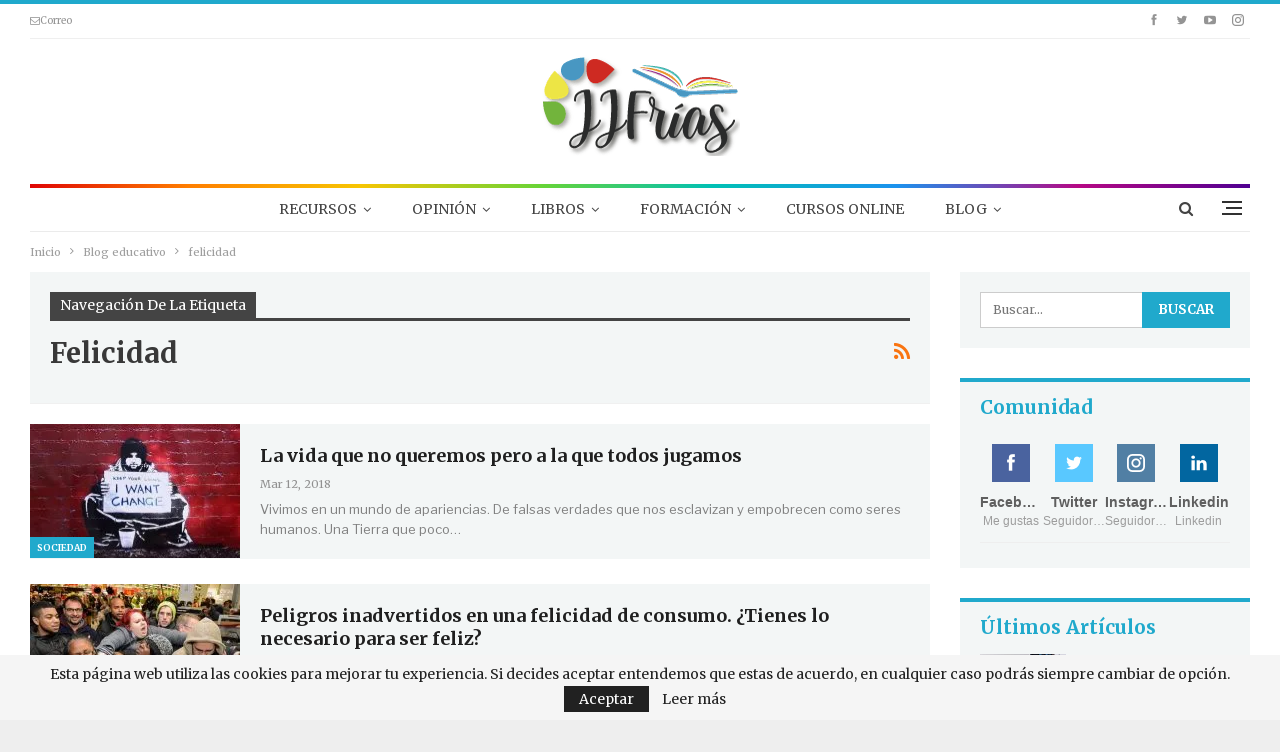

--- FILE ---
content_type: text/html; charset=UTF-8
request_url: http://jjfrias.com/tag/felicidad
body_size: 32287
content:
	<!DOCTYPE html>
		<!--[if IE 8]>
	<html class="ie ie8" lang="es"> <![endif]-->
	<!--[if IE 9]>
	<html class="ie ie9" lang="es"> <![endif]-->
	<!--[if gt IE 9]><!-->
<html lang="es"> <!--<![endif]-->
	<head>
				<meta charset="UTF-8">
		<meta http-equiv="X-UA-Compatible" content="IE=edge">
		<meta name="viewport" content="width=device-width, initial-scale=1.0">
		<link rel="pingback" href="http://jjfrias.com/xmlrpc.php"/>

		<meta name='robots' content='index, follow, max-image-preview:large, max-snippet:-1, max-video-preview:-1' />
	<style>img:is([sizes="auto" i], [sizes^="auto," i]) { contain-intrinsic-size: 3000px 1500px }</style>
	<!-- Jetpack Site Verification Tags -->
<meta name="google-site-verification" content="1gIu_Z8cSpU2pD7svPOEVTdXEK4sGcD9sTXYt7HmlEo" />

	<!-- This site is optimized with the Yoast SEO plugin v26.8 - https://yoast.com/product/yoast-seo-wordpress/ -->
	<title>felicidad archivos - JJFrías</title>
	<link rel="canonical" href="https://jjfrias.com/tag/felicidad" />
	<meta property="og:locale" content="es_ES" />
	<meta property="og:type" content="article" />
	<meta property="og:title" content="felicidad archivos - JJFrías" />
	<meta property="og:url" content="https://jjfrias.com/tag/felicidad" />
	<meta property="og:site_name" content="JJFrías" />
	<meta name="twitter:card" content="summary_large_image" />
	<meta name="twitter:site" content="@jajfrias" />
	<script type="application/ld+json" class="yoast-schema-graph">{"@context":"https://schema.org","@graph":[{"@type":"CollectionPage","@id":"https://jjfrias.com/tag/felicidad","url":"https://jjfrias.com/tag/felicidad","name":"felicidad archivos - JJFrías","isPartOf":{"@id":"https://jjfrias.com/#website"},"primaryImageOfPage":{"@id":"https://jjfrias.com/tag/felicidad#primaryimage"},"image":{"@id":"https://jjfrias.com/tag/felicidad#primaryimage"},"thumbnailUrl":"https://i0.wp.com/jjfrias.com/wp-content/uploads/2018/03/banksy.jpg?fit=1280%2C720&ssl=1","breadcrumb":{"@id":"https://jjfrias.com/tag/felicidad#breadcrumb"},"inLanguage":"es"},{"@type":"ImageObject","inLanguage":"es","@id":"https://jjfrias.com/tag/felicidad#primaryimage","url":"https://i0.wp.com/jjfrias.com/wp-content/uploads/2018/03/banksy.jpg?fit=1280%2C720&ssl=1","contentUrl":"https://i0.wp.com/jjfrias.com/wp-content/uploads/2018/03/banksy.jpg?fit=1280%2C720&ssl=1","width":1280,"height":720,"caption":"Banksy, Red Wall, Graffiti Street Art: I Want Change."},{"@type":"BreadcrumbList","@id":"https://jjfrias.com/tag/felicidad#breadcrumb","itemListElement":[{"@type":"ListItem","position":1,"name":"Portada","item":"https://jjfrias.com/"},{"@type":"ListItem","position":2,"name":"felicidad"}]},{"@type":"WebSite","@id":"https://jjfrias.com/#website","url":"https://jjfrias.com/","name":"JJFrías","description":"Maestro especialista en tecnologías educativas","publisher":{"@id":"https://jjfrias.com/#/schema/person/8674becf451ffe8acfc3b1a56fe82373"},"potentialAction":[{"@type":"SearchAction","target":{"@type":"EntryPoint","urlTemplate":"https://jjfrias.com/?s={search_term_string}"},"query-input":{"@type":"PropertyValueSpecification","valueRequired":true,"valueName":"search_term_string"}}],"inLanguage":"es"},{"@type":["Person","Organization"],"@id":"https://jjfrias.com/#/schema/person/8674becf451ffe8acfc3b1a56fe82373","name":"jjfrias","image":{"@type":"ImageObject","inLanguage":"es","@id":"https://jjfrias.com/#/schema/person/image/","url":"https://i0.wp.com/jjfrias.com/wp-content/uploads/2023/05/IMG_2953-e1683483514794.png?fit=200%2C203&ssl=1","contentUrl":"https://i0.wp.com/jjfrias.com/wp-content/uploads/2023/05/IMG_2953-e1683483514794.png?fit=200%2C203&ssl=1","width":200,"height":203,"caption":"jjfrias"},"logo":{"@id":"https://jjfrias.com/#/schema/person/image/"},"description":"Diplomado en Educación Primaria por la Universidad de Granada. | Máster en Comunicación y Educación Audiovisual. | Eterno aprendiz de tecnologías educativas y estrategias de Community Manager para el mundo educativo. | Amateur del diseño gráfico &amp; desarrollo de espacios Web.","sameAs":["http://jjfrias.com/","https://www.facebook.com/JavierJimenezFrias/","https://www.instagram.com/jjfriaseducacion/","https://x.com/jajfrias"]}]}</script>
	<!-- / Yoast SEO plugin. -->


<link rel='dns-prefetch' href='//secure.gravatar.com' />
<link rel='dns-prefetch' href='//stats.wp.com' />
<link rel='dns-prefetch' href='//fonts.googleapis.com' />
<link rel='dns-prefetch' href='//v0.wordpress.com' />
<link rel='preconnect' href='//i0.wp.com' />
<link rel='preconnect' href='//c0.wp.com' />
<link rel="alternate" type="application/rss+xml" title="JJFrías &raquo; Feed" href="https://jjfrias.com/feed" />
<link rel="alternate" type="application/rss+xml" title="JJFrías &raquo; Feed de los comentarios" href="https://jjfrias.com/comments/feed" />
<link rel="alternate" type="application/rss+xml" title="JJFrías &raquo; Etiqueta felicidad del feed" href="https://jjfrias.com/tag/felicidad/feed" />
<script type="text/javascript">
/* <![CDATA[ */
window._wpemojiSettings = {"baseUrl":"https:\/\/s.w.org\/images\/core\/emoji\/16.0.1\/72x72\/","ext":".png","svgUrl":"https:\/\/s.w.org\/images\/core\/emoji\/16.0.1\/svg\/","svgExt":".svg","source":{"concatemoji":"http:\/\/jjfrias.com\/wp-includes\/js\/wp-emoji-release.min.js?ver=6.8.3"}};
/*! This file is auto-generated */
!function(s,n){var o,i,e;function c(e){try{var t={supportTests:e,timestamp:(new Date).valueOf()};sessionStorage.setItem(o,JSON.stringify(t))}catch(e){}}function p(e,t,n){e.clearRect(0,0,e.canvas.width,e.canvas.height),e.fillText(t,0,0);var t=new Uint32Array(e.getImageData(0,0,e.canvas.width,e.canvas.height).data),a=(e.clearRect(0,0,e.canvas.width,e.canvas.height),e.fillText(n,0,0),new Uint32Array(e.getImageData(0,0,e.canvas.width,e.canvas.height).data));return t.every(function(e,t){return e===a[t]})}function u(e,t){e.clearRect(0,0,e.canvas.width,e.canvas.height),e.fillText(t,0,0);for(var n=e.getImageData(16,16,1,1),a=0;a<n.data.length;a++)if(0!==n.data[a])return!1;return!0}function f(e,t,n,a){switch(t){case"flag":return n(e,"\ud83c\udff3\ufe0f\u200d\u26a7\ufe0f","\ud83c\udff3\ufe0f\u200b\u26a7\ufe0f")?!1:!n(e,"\ud83c\udde8\ud83c\uddf6","\ud83c\udde8\u200b\ud83c\uddf6")&&!n(e,"\ud83c\udff4\udb40\udc67\udb40\udc62\udb40\udc65\udb40\udc6e\udb40\udc67\udb40\udc7f","\ud83c\udff4\u200b\udb40\udc67\u200b\udb40\udc62\u200b\udb40\udc65\u200b\udb40\udc6e\u200b\udb40\udc67\u200b\udb40\udc7f");case"emoji":return!a(e,"\ud83e\udedf")}return!1}function g(e,t,n,a){var r="undefined"!=typeof WorkerGlobalScope&&self instanceof WorkerGlobalScope?new OffscreenCanvas(300,150):s.createElement("canvas"),o=r.getContext("2d",{willReadFrequently:!0}),i=(o.textBaseline="top",o.font="600 32px Arial",{});return e.forEach(function(e){i[e]=t(o,e,n,a)}),i}function t(e){var t=s.createElement("script");t.src=e,t.defer=!0,s.head.appendChild(t)}"undefined"!=typeof Promise&&(o="wpEmojiSettingsSupports",i=["flag","emoji"],n.supports={everything:!0,everythingExceptFlag:!0},e=new Promise(function(e){s.addEventListener("DOMContentLoaded",e,{once:!0})}),new Promise(function(t){var n=function(){try{var e=JSON.parse(sessionStorage.getItem(o));if("object"==typeof e&&"number"==typeof e.timestamp&&(new Date).valueOf()<e.timestamp+604800&&"object"==typeof e.supportTests)return e.supportTests}catch(e){}return null}();if(!n){if("undefined"!=typeof Worker&&"undefined"!=typeof OffscreenCanvas&&"undefined"!=typeof URL&&URL.createObjectURL&&"undefined"!=typeof Blob)try{var e="postMessage("+g.toString()+"("+[JSON.stringify(i),f.toString(),p.toString(),u.toString()].join(",")+"));",a=new Blob([e],{type:"text/javascript"}),r=new Worker(URL.createObjectURL(a),{name:"wpTestEmojiSupports"});return void(r.onmessage=function(e){c(n=e.data),r.terminate(),t(n)})}catch(e){}c(n=g(i,f,p,u))}t(n)}).then(function(e){for(var t in e)n.supports[t]=e[t],n.supports.everything=n.supports.everything&&n.supports[t],"flag"!==t&&(n.supports.everythingExceptFlag=n.supports.everythingExceptFlag&&n.supports[t]);n.supports.everythingExceptFlag=n.supports.everythingExceptFlag&&!n.supports.flag,n.DOMReady=!1,n.readyCallback=function(){n.DOMReady=!0}}).then(function(){return e}).then(function(){var e;n.supports.everything||(n.readyCallback(),(e=n.source||{}).concatemoji?t(e.concatemoji):e.wpemoji&&e.twemoji&&(t(e.twemoji),t(e.wpemoji)))}))}((window,document),window._wpemojiSettings);
/* ]]> */
</script>
<link rel='stylesheet' id='sbi_styles-css' href='http://jjfrias.com/wp-content/plugins/instagram-feed/css/sbi-styles.min.css?ver=6.10.0' type='text/css' media='all' />
<style id='wp-emoji-styles-inline-css' type='text/css'>

	img.wp-smiley, img.emoji {
		display: inline !important;
		border: none !important;
		box-shadow: none !important;
		height: 1em !important;
		width: 1em !important;
		margin: 0 0.07em !important;
		vertical-align: -0.1em !important;
		background: none !important;
		padding: 0 !important;
	}
</style>
<link rel='stylesheet' id='wp-block-library-css' href='https://c0.wp.com/c/6.8.3/wp-includes/css/dist/block-library/style.min.css' type='text/css' media='all' />
<style id='classic-theme-styles-inline-css' type='text/css'>
/*! This file is auto-generated */
.wp-block-button__link{color:#fff;background-color:#32373c;border-radius:9999px;box-shadow:none;text-decoration:none;padding:calc(.667em + 2px) calc(1.333em + 2px);font-size:1.125em}.wp-block-file__button{background:#32373c;color:#fff;text-decoration:none}
</style>
<link rel='stylesheet' id='mediaelement-css' href='https://c0.wp.com/c/6.8.3/wp-includes/js/mediaelement/mediaelementplayer-legacy.min.css' type='text/css' media='all' />
<link rel='stylesheet' id='wp-mediaelement-css' href='https://c0.wp.com/c/6.8.3/wp-includes/js/mediaelement/wp-mediaelement.min.css' type='text/css' media='all' />
<style id='jetpack-sharing-buttons-style-inline-css' type='text/css'>
.jetpack-sharing-buttons__services-list{display:flex;flex-direction:row;flex-wrap:wrap;gap:0;list-style-type:none;margin:5px;padding:0}.jetpack-sharing-buttons__services-list.has-small-icon-size{font-size:12px}.jetpack-sharing-buttons__services-list.has-normal-icon-size{font-size:16px}.jetpack-sharing-buttons__services-list.has-large-icon-size{font-size:24px}.jetpack-sharing-buttons__services-list.has-huge-icon-size{font-size:36px}@media print{.jetpack-sharing-buttons__services-list{display:none!important}}.editor-styles-wrapper .wp-block-jetpack-sharing-buttons{gap:0;padding-inline-start:0}ul.jetpack-sharing-buttons__services-list.has-background{padding:1.25em 2.375em}
</style>
<style id='global-styles-inline-css' type='text/css'>
:root{--wp--preset--aspect-ratio--square: 1;--wp--preset--aspect-ratio--4-3: 4/3;--wp--preset--aspect-ratio--3-4: 3/4;--wp--preset--aspect-ratio--3-2: 3/2;--wp--preset--aspect-ratio--2-3: 2/3;--wp--preset--aspect-ratio--16-9: 16/9;--wp--preset--aspect-ratio--9-16: 9/16;--wp--preset--color--black: #000000;--wp--preset--color--cyan-bluish-gray: #abb8c3;--wp--preset--color--white: #ffffff;--wp--preset--color--pale-pink: #f78da7;--wp--preset--color--vivid-red: #cf2e2e;--wp--preset--color--luminous-vivid-orange: #ff6900;--wp--preset--color--luminous-vivid-amber: #fcb900;--wp--preset--color--light-green-cyan: #7bdcb5;--wp--preset--color--vivid-green-cyan: #00d084;--wp--preset--color--pale-cyan-blue: #8ed1fc;--wp--preset--color--vivid-cyan-blue: #0693e3;--wp--preset--color--vivid-purple: #9b51e0;--wp--preset--gradient--vivid-cyan-blue-to-vivid-purple: linear-gradient(135deg,rgba(6,147,227,1) 0%,rgb(155,81,224) 100%);--wp--preset--gradient--light-green-cyan-to-vivid-green-cyan: linear-gradient(135deg,rgb(122,220,180) 0%,rgb(0,208,130) 100%);--wp--preset--gradient--luminous-vivid-amber-to-luminous-vivid-orange: linear-gradient(135deg,rgba(252,185,0,1) 0%,rgba(255,105,0,1) 100%);--wp--preset--gradient--luminous-vivid-orange-to-vivid-red: linear-gradient(135deg,rgba(255,105,0,1) 0%,rgb(207,46,46) 100%);--wp--preset--gradient--very-light-gray-to-cyan-bluish-gray: linear-gradient(135deg,rgb(238,238,238) 0%,rgb(169,184,195) 100%);--wp--preset--gradient--cool-to-warm-spectrum: linear-gradient(135deg,rgb(74,234,220) 0%,rgb(151,120,209) 20%,rgb(207,42,186) 40%,rgb(238,44,130) 60%,rgb(251,105,98) 80%,rgb(254,248,76) 100%);--wp--preset--gradient--blush-light-purple: linear-gradient(135deg,rgb(255,206,236) 0%,rgb(152,150,240) 100%);--wp--preset--gradient--blush-bordeaux: linear-gradient(135deg,rgb(254,205,165) 0%,rgb(254,45,45) 50%,rgb(107,0,62) 100%);--wp--preset--gradient--luminous-dusk: linear-gradient(135deg,rgb(255,203,112) 0%,rgb(199,81,192) 50%,rgb(65,88,208) 100%);--wp--preset--gradient--pale-ocean: linear-gradient(135deg,rgb(255,245,203) 0%,rgb(182,227,212) 50%,rgb(51,167,181) 100%);--wp--preset--gradient--electric-grass: linear-gradient(135deg,rgb(202,248,128) 0%,rgb(113,206,126) 100%);--wp--preset--gradient--midnight: linear-gradient(135deg,rgb(2,3,129) 0%,rgb(40,116,252) 100%);--wp--preset--font-size--small: 13px;--wp--preset--font-size--medium: 20px;--wp--preset--font-size--large: 36px;--wp--preset--font-size--x-large: 42px;--wp--preset--spacing--20: 0.44rem;--wp--preset--spacing--30: 0.67rem;--wp--preset--spacing--40: 1rem;--wp--preset--spacing--50: 1.5rem;--wp--preset--spacing--60: 2.25rem;--wp--preset--spacing--70: 3.38rem;--wp--preset--spacing--80: 5.06rem;--wp--preset--shadow--natural: 6px 6px 9px rgba(0, 0, 0, 0.2);--wp--preset--shadow--deep: 12px 12px 50px rgba(0, 0, 0, 0.4);--wp--preset--shadow--sharp: 6px 6px 0px rgba(0, 0, 0, 0.2);--wp--preset--shadow--outlined: 6px 6px 0px -3px rgba(255, 255, 255, 1), 6px 6px rgba(0, 0, 0, 1);--wp--preset--shadow--crisp: 6px 6px 0px rgba(0, 0, 0, 1);}:where(.is-layout-flex){gap: 0.5em;}:where(.is-layout-grid){gap: 0.5em;}body .is-layout-flex{display: flex;}.is-layout-flex{flex-wrap: wrap;align-items: center;}.is-layout-flex > :is(*, div){margin: 0;}body .is-layout-grid{display: grid;}.is-layout-grid > :is(*, div){margin: 0;}:where(.wp-block-columns.is-layout-flex){gap: 2em;}:where(.wp-block-columns.is-layout-grid){gap: 2em;}:where(.wp-block-post-template.is-layout-flex){gap: 1.25em;}:where(.wp-block-post-template.is-layout-grid){gap: 1.25em;}.has-black-color{color: var(--wp--preset--color--black) !important;}.has-cyan-bluish-gray-color{color: var(--wp--preset--color--cyan-bluish-gray) !important;}.has-white-color{color: var(--wp--preset--color--white) !important;}.has-pale-pink-color{color: var(--wp--preset--color--pale-pink) !important;}.has-vivid-red-color{color: var(--wp--preset--color--vivid-red) !important;}.has-luminous-vivid-orange-color{color: var(--wp--preset--color--luminous-vivid-orange) !important;}.has-luminous-vivid-amber-color{color: var(--wp--preset--color--luminous-vivid-amber) !important;}.has-light-green-cyan-color{color: var(--wp--preset--color--light-green-cyan) !important;}.has-vivid-green-cyan-color{color: var(--wp--preset--color--vivid-green-cyan) !important;}.has-pale-cyan-blue-color{color: var(--wp--preset--color--pale-cyan-blue) !important;}.has-vivid-cyan-blue-color{color: var(--wp--preset--color--vivid-cyan-blue) !important;}.has-vivid-purple-color{color: var(--wp--preset--color--vivid-purple) !important;}.has-black-background-color{background-color: var(--wp--preset--color--black) !important;}.has-cyan-bluish-gray-background-color{background-color: var(--wp--preset--color--cyan-bluish-gray) !important;}.has-white-background-color{background-color: var(--wp--preset--color--white) !important;}.has-pale-pink-background-color{background-color: var(--wp--preset--color--pale-pink) !important;}.has-vivid-red-background-color{background-color: var(--wp--preset--color--vivid-red) !important;}.has-luminous-vivid-orange-background-color{background-color: var(--wp--preset--color--luminous-vivid-orange) !important;}.has-luminous-vivid-amber-background-color{background-color: var(--wp--preset--color--luminous-vivid-amber) !important;}.has-light-green-cyan-background-color{background-color: var(--wp--preset--color--light-green-cyan) !important;}.has-vivid-green-cyan-background-color{background-color: var(--wp--preset--color--vivid-green-cyan) !important;}.has-pale-cyan-blue-background-color{background-color: var(--wp--preset--color--pale-cyan-blue) !important;}.has-vivid-cyan-blue-background-color{background-color: var(--wp--preset--color--vivid-cyan-blue) !important;}.has-vivid-purple-background-color{background-color: var(--wp--preset--color--vivid-purple) !important;}.has-black-border-color{border-color: var(--wp--preset--color--black) !important;}.has-cyan-bluish-gray-border-color{border-color: var(--wp--preset--color--cyan-bluish-gray) !important;}.has-white-border-color{border-color: var(--wp--preset--color--white) !important;}.has-pale-pink-border-color{border-color: var(--wp--preset--color--pale-pink) !important;}.has-vivid-red-border-color{border-color: var(--wp--preset--color--vivid-red) !important;}.has-luminous-vivid-orange-border-color{border-color: var(--wp--preset--color--luminous-vivid-orange) !important;}.has-luminous-vivid-amber-border-color{border-color: var(--wp--preset--color--luminous-vivid-amber) !important;}.has-light-green-cyan-border-color{border-color: var(--wp--preset--color--light-green-cyan) !important;}.has-vivid-green-cyan-border-color{border-color: var(--wp--preset--color--vivid-green-cyan) !important;}.has-pale-cyan-blue-border-color{border-color: var(--wp--preset--color--pale-cyan-blue) !important;}.has-vivid-cyan-blue-border-color{border-color: var(--wp--preset--color--vivid-cyan-blue) !important;}.has-vivid-purple-border-color{border-color: var(--wp--preset--color--vivid-purple) !important;}.has-vivid-cyan-blue-to-vivid-purple-gradient-background{background: var(--wp--preset--gradient--vivid-cyan-blue-to-vivid-purple) !important;}.has-light-green-cyan-to-vivid-green-cyan-gradient-background{background: var(--wp--preset--gradient--light-green-cyan-to-vivid-green-cyan) !important;}.has-luminous-vivid-amber-to-luminous-vivid-orange-gradient-background{background: var(--wp--preset--gradient--luminous-vivid-amber-to-luminous-vivid-orange) !important;}.has-luminous-vivid-orange-to-vivid-red-gradient-background{background: var(--wp--preset--gradient--luminous-vivid-orange-to-vivid-red) !important;}.has-very-light-gray-to-cyan-bluish-gray-gradient-background{background: var(--wp--preset--gradient--very-light-gray-to-cyan-bluish-gray) !important;}.has-cool-to-warm-spectrum-gradient-background{background: var(--wp--preset--gradient--cool-to-warm-spectrum) !important;}.has-blush-light-purple-gradient-background{background: var(--wp--preset--gradient--blush-light-purple) !important;}.has-blush-bordeaux-gradient-background{background: var(--wp--preset--gradient--blush-bordeaux) !important;}.has-luminous-dusk-gradient-background{background: var(--wp--preset--gradient--luminous-dusk) !important;}.has-pale-ocean-gradient-background{background: var(--wp--preset--gradient--pale-ocean) !important;}.has-electric-grass-gradient-background{background: var(--wp--preset--gradient--electric-grass) !important;}.has-midnight-gradient-background{background: var(--wp--preset--gradient--midnight) !important;}.has-small-font-size{font-size: var(--wp--preset--font-size--small) !important;}.has-medium-font-size{font-size: var(--wp--preset--font-size--medium) !important;}.has-large-font-size{font-size: var(--wp--preset--font-size--large) !important;}.has-x-large-font-size{font-size: var(--wp--preset--font-size--x-large) !important;}
:where(.wp-block-post-template.is-layout-flex){gap: 1.25em;}:where(.wp-block-post-template.is-layout-grid){gap: 1.25em;}
:where(.wp-block-columns.is-layout-flex){gap: 2em;}:where(.wp-block-columns.is-layout-grid){gap: 2em;}
:root :where(.wp-block-pullquote){font-size: 1.5em;line-height: 1.6;}
</style>
<link rel='stylesheet' id='contact-form-7-css' href='http://jjfrias.com/wp-content/plugins/contact-form-7/includes/css/styles.css?ver=6.1.4' type='text/css' media='all' />
<link rel='stylesheet' id='et-gf-open-sans-css' href='http://fonts.googleapis.com/css?family=Open+Sans:400,700' type='text/css' media='all' />
<link rel='stylesheet' id='et_monarch-css-css' href='http://jjfrias.com/wp-content/plugins/monarch/css/style.css?ver=1.2.7.2' type='text/css' media='all' />
<link rel='stylesheet' id='toc-screen-css' href='http://jjfrias.com/wp-content/plugins/table-of-contents-plus/screen.min.css?ver=2411.1' type='text/css' media='all' />
<link rel='stylesheet' id='better-framework-main-fonts-css' href='https://fonts.googleapis.com/css?family=Merriweather:400,700,400italic%7CLibre+Franklin:400&#038;display=swap' type='text/css' media='all' />
<script type="text/javascript" src="https://c0.wp.com/c/6.8.3/wp-includes/js/jquery/jquery.min.js" id="jquery-core-js"></script>
<script type="text/javascript" src="https://c0.wp.com/c/6.8.3/wp-includes/js/jquery/jquery-migrate.min.js" id="jquery-migrate-js"></script>
<!--[if lt IE 9]>
<script type="text/javascript" src="http://jjfrias.com/wp-content/themes/publisher/includes/libs/better-framework/assets/js/html5shiv.min.js?ver=3.15.0" id="bf-html5shiv-js"></script>
<![endif]-->
<!--[if lt IE 9]>
<script type="text/javascript" src="http://jjfrias.com/wp-content/themes/publisher/includes/libs/better-framework/assets/js/respond.min.js?ver=3.15.0" id="bf-respond-js"></script>
<![endif]-->
<link rel="https://api.w.org/" href="https://jjfrias.com/wp-json/" /><link rel="alternate" title="JSON" type="application/json" href="https://jjfrias.com/wp-json/wp/v2/tags/21" /><link rel="EditURI" type="application/rsd+xml" title="RSD" href="https://jjfrias.com/xmlrpc.php?rsd" />
<meta name="generator" content="WordPress 6.8.3" />
<style type="text/css" id="et-social-custom-css">
				 
			</style>	<style>img#wpstats{display:none}</style>
		<script async src="//pagead2.googlesyndication.com/pagead/js/adsbygoogle.js"></script>
<script>
     (adsbygoogle = window.adsbygoogle || []).push({
          google_ad_client: "ca-pub-4979031680692414",
          enable_page_level_ads: true
     });
</script>			<link rel="shortcut icon" href="http://jjfrias.com/wp-content/uploads/2020/04/favicon16x16.png">			<link rel="apple-touch-icon" href="http://jjfrias.com/wp-content/uploads/2020/04/favicon-57x57-1.png">			<link rel="apple-touch-icon" sizes="114x114" href="http://jjfrias.com/wp-content/uploads/2020/04/favicon114.png">			<link rel="apple-touch-icon" sizes="72x72" href="http://jjfrias.com/wp-content/uploads/2020/04/favicon72.png">			<link rel="apple-touch-icon" sizes="144x144" href="http://jjfrias.com/wp-content/uploads/2020/04/favicon144.png"><!-- Instagram Feed CSS -->
<style type="text/css">
.cuadrado-3 {
     width: 100px; 
     height: 100px; 
     border: 3px solid #555;
     background: #428bca;
}
</style>
<meta name="generator" content="Powered by WPBakery Page Builder - drag and drop page builder for WordPress."/>
<script type="application/ld+json">{
    "@context": "http://schema.org/",
    "@type": "Organization",
    "@id": "#organization",
    "logo": {
        "@type": "ImageObject",
        "url": "http://jjfrias.com/wp-content/uploads/2020/04/Logo-libro-volando-petalos-peque\u00f1os-1.png"
    },
    "url": "https://jjfrias.com/",
    "name": "JJFr\u00edas",
    "description": "Maestro especialista en tecnolog\u00edas educativas"
}</script>
<script type="application/ld+json">{
    "@context": "http://schema.org/",
    "@type": "WebSite",
    "name": "JJFr\u00edas",
    "alternateName": "Maestro especialista en tecnolog\u00edas educativas",
    "url": "https://jjfrias.com/"
}</script>
<link rel='stylesheet' id='bf-minifed-css-1' href='http://jjfrias.com/wp-content/bs-booster-cache/7cb10a370e549ee424d44d698368b7a9.css' type='text/css' media='all' />
<link rel='stylesheet' id='7.11.0-1749453615' href='http://jjfrias.com/wp-content/bs-booster-cache/117702d803f1aeda68d92755f13ade79.css' type='text/css' media='all' />
<link rel="icon" href="https://i0.wp.com/jjfrias.com/wp-content/uploads/2020/04/cropped-favicon.png?fit=32%2C32&#038;ssl=1" sizes="32x32" />
<link rel="icon" href="https://i0.wp.com/jjfrias.com/wp-content/uploads/2020/04/cropped-favicon.png?fit=192%2C192&#038;ssl=1" sizes="192x192" />
<link rel="apple-touch-icon" href="https://i0.wp.com/jjfrias.com/wp-content/uploads/2020/04/cropped-favicon.png?fit=180%2C180&#038;ssl=1" />
<meta name="msapplication-TileImage" content="https://i0.wp.com/jjfrias.com/wp-content/uploads/2020/04/cropped-favicon.png?fit=270%2C270&#038;ssl=1" />
		<style type="text/css" id="wp-custom-css">
			/*para eliminar la insigna del captcha de gogole*/
.grecaptcha-badge {opacity:0}		</style>
		<noscript><style> .wpb_animate_when_almost_visible { opacity: 1; }</style></noscript>	</head>

<body class="archive tag tag-felicidad tag-21 wp-theme-publisher et_monarch bs-theme bs-publisher bs-publisher-colorful-magazine active-light-box active-top-line ltr close-rh page-layout-2-col page-layout-2-col-right boxed active-sticky-sidebar main-menu-sticky-smart main-menu-boxed active-ajax-search  wpb-js-composer js-comp-ver-6.7.0 vc_responsive bs-ll-a" dir="ltr">
<div class="off-canvas-overlay"></div>
<div class="off-canvas-container right skin-white">
	<div class="off-canvas-inner">
		<span class="canvas-close"><i></i></span>
					<div class="off-canvas-header">
									<div class="logo">

						<a href="https://jjfrias.com/">
							<img src="http://jjfrias.com/wp-content/uploads/2020/04/logo-jjfrias-2020-canvas.png"
							     alt="Javier Jiménez Frías">
						</a>
					</div>
										<div class="site-name">Javier Jiménez Frías</div>
									<div class="site-description">Maestro en Educación Primaria | Especialista en tecnologías educativas | Community Manager | Diseño & Desarrollo Web</div>
			</div>
						<div class="off-canvas-search">
				<form role="search" method="get" action="https://jjfrias.com">
					<input type="text" name="s" value=""
					       placeholder="Buscar...">
					<i class="fa fa-search"></i>
				</form>
			</div>
						<div class="off-canvas-menu">
				<div class="off-canvas-menu-fallback"></div>
			</div>
						<div class="off_canvas_footer">
				<div class="off_canvas_footer-info entry-content">
							<div  class="  better-studio-shortcode bsc-clearfix better-social-counter style-button colored in-4-col">
						<ul class="social-list bsc-clearfix"><li class="social-item facebook"><a href = "https://www.facebook.com/javierjimenezfrias" target = "_blank" > <i class="item-icon bsfi-facebook" ></i><span class="item-title" > Me gustas </span> </a> </li> <li class="social-item twitter"><a href = "https://twitter.com/jajfrias" target = "_blank" > <i class="item-icon bsfi-twitter" ></i><span class="item-title" > Seguidores </span> </a> </li> <li class="social-item youtube"><a href = "https://youtube.com/channel/UCReOyh2nNe3_Lcjv3baukRw" target = "_blank" > <i class="item-icon bsfi-youtube" ></i><span class="item-title" > Subscribers </span> </a> </li> <li class="social-item instagram"><a href = "https://instagram.com/jjfriaseducacion" target = "_blank" > <i class="item-icon bsfi-instagram" ></i><span class="item-title" > Seguidores </span> </a> </li> 			</ul>
		</div>
						</div>
			</div>
				</div>
</div>
		<div class="main-wrap content-main-wrap">
			<header id="header" class="site-header header-style-1 boxed" itemscope="itemscope" itemtype="http://schema.org/WPHeader">
		<section class="topbar topbar-style-1 hidden-xs hidden-xs">
	<div class="content-wrap">
		<div class="container">
			<div class="topbar-inner clearfix">

									<div class="section-links">
								<div  class="  better-studio-shortcode bsc-clearfix better-social-counter style-button not-colored in-4-col">
						<ul class="social-list bsc-clearfix"><li class="social-item facebook"><a href = "https://www.facebook.com/javierjimenezfrias" target = "_blank" > <i class="item-icon bsfi-facebook" ></i><span class="item-title" > Me gustas </span> </a> </li> <li class="social-item twitter"><a href = "https://twitter.com/jajfrias" target = "_blank" > <i class="item-icon bsfi-twitter" ></i><span class="item-title" > Seguidores </span> </a> </li> <li class="social-item youtube"><a href = "https://youtube.com/channel/UCReOyh2nNe3_Lcjv3baukRw" target = "_blank" > <i class="item-icon bsfi-youtube" ></i><span class="item-title" > Subscribers </span> </a> </li> <li class="social-item instagram"><a href = "https://instagram.com/jjfriaseducacion" target = "_blank" > <i class="item-icon bsfi-instagram" ></i><span class="item-title" > Seguidores </span> </a> </li> 			</ul>
		</div>
							</div>
				
				<div class="section-menu">
						<div id="menu-top" class="menu top-menu-wrapper" role="navigation" itemscope="itemscope" itemtype="http://schema.org/SiteNavigationElement">
		<nav class="top-menu-container">

			<ul id="top-navigation" class="top-menu menu clearfix bsm-pure">
				<li id="menu-item-137" class="menu-item menu-item-type-custom menu-item-object-custom better-anim-fade menu-item-137"><a href="mailto:hola@jjfrias.com"><i class="fa fa-envelope-o"></i>Correo</a></li>
			</ul>

		</nav>
	</div>
				</div>
			</div>
		</div>
	</div>
</section>
		<div class="header-inner">
			<div class="content-wrap">
				<div class="container">
					<div id="site-branding" class="site-branding">
	<p  id="site-title" class="logo h1 img-logo">
	<a href="https://jjfrias.com/" itemprop="url" rel="home">
					<img id="site-logo" src="http://jjfrias.com/wp-content/uploads/2020/04/Logo-libro-volando-petalos-pequeños-1.png"
			     alt="Javier Jiménez Frías"  data-bsrjs="http://jjfrias.com/wp-content/uploads/2020/04/Logo-libro-volando-petalos-pequeñosx2.png"  />

			<span class="site-title">Javier Jiménez Frías - Maestro especialista en tecnologías educativas</span>
				</a>
</p>
</div><!-- .site-branding -->
				</div>

			</div>
		</div>
		<div id="menu-main" class="menu main-menu-wrapper show-search-item show-off-canvas menu-actions-btn-width-2" role="navigation" itemscope="itemscope" itemtype="http://schema.org/SiteNavigationElement">
	<div class="main-menu-inner">
		<div class="content-wrap">
			<div class="container">

				<nav class="main-menu-container">
					<ul id="main-navigation" class="main-menu menu bsm-pure clearfix">
						<li id="menu-item-1099" class="menu-item menu-item-type-taxonomy menu-item-object-category menu-item-has-children menu-term-39 better-anim-fade menu-item-has-children menu-item-has-mega menu-item-mega-tabbed-grid-posts menu-item-1099"><a href="https://jjfrias.com/category/recursos-digitales-tic-educativos">RECURSOS</a>
<!-- Mega Menu Start -->
	<div class="mega-menu tabbed-grid-posts">
		<div class="content-wrap clearfix">
			<ul class="tabs-section">
								<li class="active">
					<a href="https://jjfrias.com/category/recursos-digitales-tic-educativos"
					   data-target="#mtab-1988428992-39"
					   data-toggle="tab" aria-expanded="true"
					   class="term-39">
						<i class="fa fa-angle-right"></i> Todas					</a>
				</li>
									<li>
						<a href="https://jjfrias.com/category/recursos-digitales-tic-educativos/educacion-primaria"
						   data-target="#mtab-1988428992-60"
						   data-deferred-init="1227539503"
						   data-toggle="tab" data-deferred-event="mouseenter"
						   class="term-60">
							<i class="fa fa-angle-right"></i> Primaria						</a>
					</li>
										<li>
						<a href="https://jjfrias.com/category/recursos-digitales-tic-educativos/videos-jjfrias"
						   data-target="#mtab-1988428992-150"
						   data-deferred-init="1953854198"
						   data-toggle="tab" data-deferred-event="mouseenter"
						   class="term-150">
							<i class="fa fa-angle-right"></i> Vídeos						</a>
					</li>
										<li>
						<a href="https://jjfrias.com/category/recursos-digitales-tic-educativos/apps-educativas"
						   data-target="#mtab-1988428992-148"
						   data-deferred-init="66522100"
						   data-toggle="tab" data-deferred-event="mouseenter"
						   class="term-148">
							<i class="fa fa-angle-right"></i> Apps Educativas						</a>
					</li>
								</ul>
			<div class="tab-content">
				<div class="tab-pane bs-tab-anim bs-tab-animated active"
				     id="mtab-1988428992-39">
							<div class="bs-pagination-wrapper main-term-39 next_prev ">
			<div class="listing listing-grid listing-grid-1 clearfix columns-3">
		<div class="post-1720 type-post format-standard has-post-thumbnail  simple-grid  listing-item listing-item-grid listing-item-grid-1 main-term-5">
	<div class="item-inner">
					<div class="featured clearfix">
				<div class="term-badges floated"><span class="term-badge term-5"><a href="https://jjfrias.com/category/formacion-docente/organizacion-escolar">Organización escolar</a></span></div>				<a  alt="Iconos sonrientes en función del color y la sonrisa" title="Herramientas de Evaluación: Crecimiento y Esfuerzo en el Aula" data-src="https://i0.wp.com/jjfrias.com/wp-content/uploads/2024/09/EVALUACION-FORMATIVA.png?resize=357%2C210&ssl=1" data-bs-srcset="{&quot;baseurl&quot;:&quot;https:\/\/i0.wp.com\/jjfrias.com\/wp-content\/uploads\/2024\/09\/&quot;,&quot;sizes&quot;:{&quot;210&quot;:&quot;EVALUACION-FORMATIVA-210x136.png&quot;,&quot;279&quot;:&quot;EVALUACION-FORMATIVA-279x220.png&quot;,&quot;357&quot;:&quot;EVALUACION-FORMATIVA-357x210.png&quot;,&quot;750&quot;:&quot;EVALUACION-FORMATIVA-750x430.png&quot;,&quot;1200&quot;:&quot;EVALUACION-FORMATIVA.png&quot;}}"						class="img-holder" href="https://jjfrias.com/herramientas-de-evaluacion"></a>

							</div>
		<p class="title">		<a href="https://jjfrias.com/herramientas-de-evaluacion" class="post-title post-url">
			Herramientas de Evaluación: Crecimiento y Esfuerzo en el Aula		</a>
		</p>	</div>
	</div >
	<div class="post-980 type-post format-standard has-post-thumbnail  simple-grid  listing-item listing-item-grid listing-item-grid-1 main-term-39">
	<div class="item-inner">
					<div class="featured clearfix">
				<div class="term-badges floated"><span class="term-badge term-39"><a href="https://jjfrias.com/category/recursos-digitales-tic-educativos">Recursos digitales</a></span></div>				<a  alt="Tablero de juego virus" title="Tablero de juego virus. Inventa tu propia historia" data-src="https://i0.wp.com/jjfrias.com/wp-content/uploads/2020/03/tablero-de-juego-virus.png?resize=357%2C210&ssl=1" data-bs-srcset="{&quot;baseurl&quot;:&quot;https:\/\/i0.wp.com\/jjfrias.com\/wp-content\/uploads\/2020\/03\/&quot;,&quot;sizes&quot;:{&quot;210&quot;:&quot;tablero-de-juego-virus-210x136.png&quot;,&quot;279&quot;:&quot;tablero-de-juego-virus-279x220.png&quot;,&quot;357&quot;:&quot;tablero-de-juego-virus-357x210.png&quot;,&quot;750&quot;:&quot;tablero-de-juego-virus-750x430.png&quot;,&quot;936&quot;:&quot;tablero-de-juego-virus.png&quot;}}"						class="img-holder" href="https://jjfrias.com/tablero-de-juego-virus-inventa-tu-propia-historia"></a>

							</div>
		<p class="title">		<a href="https://jjfrias.com/tablero-de-juego-virus-inventa-tu-propia-historia" class="post-title post-url">
			Tablero de juego virus. Inventa tu propia historia		</a>
		</p>	</div>
	</div >
	<div class="post-965 type-post format-video has-post-thumbnail  simple-grid  listing-item listing-item-grid listing-item-grid-1 main-term-150">
	<div class="item-inner">
					<div class="featured clearfix">
				<div class="term-badges floated"><span class="term-badge term-150"><a href="https://jjfrias.com/category/recursos-digitales-tic-educativos/videos-jjfrias">Vídeos</a></span></div>				<a  alt="La humanidad por Steve Cutts" title="The turning point. La humanidad por Steve Cutts" data-src="https://i0.wp.com/jjfrias.com/wp-content/uploads/2020/02/Portapapeles10-2.jpg?resize=357%2C210&ssl=1" data-bs-srcset="{&quot;baseurl&quot;:&quot;https:\/\/i0.wp.com\/jjfrias.com\/wp-content\/uploads\/2020\/02\/&quot;,&quot;sizes&quot;:{&quot;210&quot;:&quot;Portapapeles10-2-210x136.jpg&quot;,&quot;279&quot;:&quot;Portapapeles10-2-279x220.jpg&quot;,&quot;357&quot;:&quot;Portapapeles10-2-357x210.jpg&quot;,&quot;700&quot;:&quot;Portapapeles10-2.jpg&quot;}}"						class="img-holder" href="https://jjfrias.com/la-humanidad-steve-cutts"></a>

				<span class="format-icon format-video"><i class="fa fa-play"></i></span>			</div>
		<p class="title">		<a href="https://jjfrias.com/la-humanidad-steve-cutts" class="post-title post-url">
			The turning point. La humanidad por Steve Cutts		</a>
		</p>	</div>
	</div >
	</div>
	
	</div><div class="bs-pagination bs-ajax-pagination next_prev main-term-39 clearfix">
			<script>var bs_ajax_paginate_1855693932 = '{"query":{"paginate":"next_prev","show_label":1,"order_by":"date","count":3,"category":"39","_layout":{"state":"1|1|0","page":"2-col-right"}},"type":"wp_query","view":"Publisher::bs_pagin_ajax_tabbed_mega_grid_posts","current_page":1,"ajax_url":"\/wp-admin\/admin-ajax.php","remove_duplicates":"0","paginate":"next_prev","_layout":{"state":"1|1|0","page":"2-col-right"},"_bs_pagin_token":"1a018c6"}';</script>				<a class="btn-bs-pagination prev disabled" rel="prev" data-id="1855693932"
				   title="Anterior">
					<i class="fa fa-angle-left"
					   aria-hidden="true"></i> Anterior				</a>
				<a  rel="next" class="btn-bs-pagination next"
				   data-id="1855693932" title="Siguiente">
					Siguiente <i
							class="fa fa-angle-right" aria-hidden="true"></i>
				</a>
				</div>				</div>
									<div class="tab-pane bs-tab-anim bs-deferred-container"
					     id="mtab-1988428992-60">
								<div class="bs-pagination-wrapper main-term-60 next_prev ">
				<div class="bs-deferred-load-wrapper" id="bsd_1227539503">
			<script>var bs_deferred_loading_bsd_1227539503 = '{"query":{"paginate":"next_prev","show_label":1,"order_by":"date","count":3,"category":60,"_layout":{"state":"1|1|0","page":"2-col-right"}},"type":"wp_query","view":"Publisher::bs_pagin_ajax_tabbed_mega_grid_posts","current_page":1,"ajax_url":"\/wp-admin\/admin-ajax.php","remove_duplicates":"0","paginate":"next_prev","_layout":{"state":"1|1|0","page":"2-col-right"},"_bs_pagin_token":"7f43655"}';</script>
		</div>
		
	</div>					</div>
										<div class="tab-pane bs-tab-anim bs-deferred-container"
					     id="mtab-1988428992-150">
								<div class="bs-pagination-wrapper main-term-150 next_prev ">
				<div class="bs-deferred-load-wrapper" id="bsd_1953854198">
			<script>var bs_deferred_loading_bsd_1953854198 = '{"query":{"paginate":"next_prev","show_label":1,"order_by":"date","count":3,"category":150,"_layout":{"state":"1|1|0","page":"2-col-right"}},"type":"wp_query","view":"Publisher::bs_pagin_ajax_tabbed_mega_grid_posts","current_page":1,"ajax_url":"\/wp-admin\/admin-ajax.php","remove_duplicates":"0","paginate":"next_prev","_layout":{"state":"1|1|0","page":"2-col-right"},"_bs_pagin_token":"813d298"}';</script>
		</div>
		
	</div>					</div>
										<div class="tab-pane bs-tab-anim bs-deferred-container"
					     id="mtab-1988428992-148">
								<div class="bs-pagination-wrapper main-term-148 next_prev ">
				<div class="bs-deferred-load-wrapper" id="bsd_66522100">
			<script>var bs_deferred_loading_bsd_66522100 = '{"query":{"paginate":"next_prev","show_label":1,"order_by":"date","count":3,"category":148,"_layout":{"state":"1|1|0","page":"2-col-right"}},"type":"wp_query","view":"Publisher::bs_pagin_ajax_tabbed_mega_grid_posts","current_page":1,"ajax_url":"\/wp-admin\/admin-ajax.php","remove_duplicates":"0","paginate":"next_prev","_layout":{"state":"1|1|0","page":"2-col-right"},"_bs_pagin_token":"73fd2d0"}';</script>
		</div>
		
	</div>					</div>
								</div>
		</div>
	</div>

<!-- Mega Menu End -->
</li>
<li id="menu-item-1104" class="menu-item menu-item-type-taxonomy menu-item-object-category menu-item-has-children menu-term-151 better-anim-fade menu-item-has-children menu-item-has-mega menu-item-mega-tabbed-grid-posts menu-item-1104"><a href="https://jjfrias.com/category/opinion-jjfrias">OPINIÓN</a>
<!-- Mega Menu Start -->
	<div class="mega-menu tabbed-grid-posts">
		<div class="content-wrap clearfix">
			<ul class="tabs-section">
								<li class="active">
					<a href="https://jjfrias.com/category/opinion-jjfrias"
					   data-target="#mtab-239829808-151"
					   data-toggle="tab" aria-expanded="true"
					   class="term-151">
						<i class="fa fa-angle-right"></i> Todas					</a>
				</li>
									<li>
						<a href="https://jjfrias.com/category/opinion-jjfrias/sociedad"
						   data-target="#mtab-239829808-19"
						   data-deferred-init="1060473541"
						   data-toggle="tab" data-deferred-event="mouseenter"
						   class="term-19">
							<i class="fa fa-angle-right"></i> Sociedad						</a>
					</li>
										<li>
						<a href="https://jjfrias.com/category/opinion-jjfrias/educacion"
						   data-target="#mtab-239829808-26"
						   data-deferred-init="8910058"
						   data-toggle="tab" data-deferred-event="mouseenter"
						   class="term-26">
							<i class="fa fa-angle-right"></i> Educación						</a>
					</li>
								</ul>
			<div class="tab-content">
				<div class="tab-pane bs-tab-anim bs-tab-animated active"
				     id="mtab-239829808-151">
							<div class="bs-pagination-wrapper main-term-151 next_prev ">
			<div class="listing listing-grid listing-grid-1 clearfix columns-3">
		<div class="post-1583 type-post format-standard has-post-thumbnail  simple-grid  listing-item listing-item-grid listing-item-grid-1 main-term-151">
	<div class="item-inner">
					<div class="featured clearfix">
				<div class="term-badges floated"><span class="term-badge term-151"><a href="https://jjfrias.com/category/opinion-jjfrias">Opinión</a></span></div>				<a  alt="Cerebro conectado a un botón listo para aprender" title="Una reflexión sobre el aprendizaje" data-src="https://i0.wp.com/jjfrias.com/wp-content/uploads/2021/12/%C2%BFAprendemos.jpg?resize=357%2C210&ssl=1" data-bs-srcset="{&quot;baseurl&quot;:&quot;https:\/\/i0.wp.com\/jjfrias.com\/wp-content\/uploads\/2021\/12\/&quot;,&quot;sizes&quot;:{&quot;210&quot;:&quot;\u00bfAprendemos-210x136.jpg&quot;,&quot;279&quot;:&quot;\u00bfAprendemos-279x220.jpg&quot;,&quot;357&quot;:&quot;\u00bfAprendemos-357x210.jpg&quot;,&quot;750&quot;:&quot;\u00bfAprendemos-750x430.jpg&quot;,&quot;1200&quot;:&quot;\u00bfAprendemos.jpg&quot;}}"						class="img-holder" href="https://jjfrias.com/aprendizaje"></a>

							</div>
		<p class="title">		<a href="https://jjfrias.com/aprendizaje" class="post-title post-url">
			Una reflexión sobre el aprendizaje		</a>
		</p>	</div>
	</div >
	<div class="post-1518 type-post format-standard has-post-thumbnail  simple-grid  listing-item listing-item-grid listing-item-grid-1 main-term-151">
	<div class="item-inner">
					<div class="featured clearfix">
				<div class="term-badges floated"><span class="term-badge term-151"><a href="https://jjfrias.com/category/opinion-jjfrias">Opinión</a></span></div>				<a  alt="Mimo dando consejos para preparar las oposiciones" title="Preparar Oposiciones con técnicas de estudio que son tendencia" data-src="https://i0.wp.com/jjfrias.com/wp-content/uploads/2021/09/Consejos-para-superar-las-oposiciones-2.png?resize=357%2C210&ssl=1" data-bs-srcset="{&quot;baseurl&quot;:&quot;https:\/\/i0.wp.com\/jjfrias.com\/wp-content\/uploads\/2021\/09\/&quot;,&quot;sizes&quot;:{&quot;210&quot;:&quot;Consejos-para-superar-las-oposiciones-2-210x136.png&quot;,&quot;279&quot;:&quot;Consejos-para-superar-las-oposiciones-2-279x220.png&quot;,&quot;357&quot;:&quot;Consejos-para-superar-las-oposiciones-2-357x210.png&quot;,&quot;750&quot;:&quot;Consejos-para-superar-las-oposiciones-2-750x430.png&quot;,&quot;1200&quot;:&quot;Consejos-para-superar-las-oposiciones-2.png&quot;}}"						class="img-holder" href="https://jjfrias.com/como-preparar-oposiciones"></a>

							</div>
		<p class="title">		<a href="https://jjfrias.com/como-preparar-oposiciones" class="post-title post-url">
			Preparar Oposiciones con técnicas de estudio que son tendencia		</a>
		</p>	</div>
	</div >
	<div class="post-1057 type-post format-standard has-post-thumbnail  simple-grid  listing-item listing-item-grid listing-item-grid-1 main-term-151">
	<div class="item-inner">
					<div class="featured clearfix">
				<div class="term-badges floated"><span class="term-badge term-151"><a href="https://jjfrias.com/category/opinion-jjfrias">Opinión</a></span></div>				<a  alt="Frase educativa:" title="Las mejores frases educativas para reflexionar sobre educación" data-src="https://i0.wp.com/jjfrias.com/wp-content/uploads/2020/04/Reflexi%C3%B3nes-educativas.png?resize=357%2C210&ssl=1" data-bs-srcset="{&quot;baseurl&quot;:&quot;https:\/\/i0.wp.com\/jjfrias.com\/wp-content\/uploads\/2020\/04\/&quot;,&quot;sizes&quot;:{&quot;210&quot;:&quot;Reflexi\u00f3nes-educativas-210x136.png&quot;,&quot;279&quot;:&quot;Reflexi\u00f3nes-educativas-279x220.png&quot;,&quot;357&quot;:&quot;Reflexi\u00f3nes-educativas-357x210.png&quot;,&quot;750&quot;:&quot;Reflexi\u00f3nes-educativas-750x430.png&quot;,&quot;1200&quot;:&quot;Reflexi\u00f3nes-educativas.png&quot;}}"						class="img-holder" href="https://jjfrias.com/frases-educativas"></a>

							</div>
		<p class="title">		<a href="https://jjfrias.com/frases-educativas" class="post-title post-url">
			Las mejores frases educativas para reflexionar sobre educación		</a>
		</p>	</div>
	</div >
	</div>
	
	</div><div class="bs-pagination bs-ajax-pagination next_prev main-term-151 clearfix">
			<script>var bs_ajax_paginate_339969468 = '{"query":{"paginate":"next_prev","show_label":1,"order_by":"date","count":3,"category":"151","_layout":{"state":"1|1|0","page":"2-col-right"}},"type":"wp_query","view":"Publisher::bs_pagin_ajax_tabbed_mega_grid_posts","current_page":1,"ajax_url":"\/wp-admin\/admin-ajax.php","remove_duplicates":"0","paginate":"next_prev","_layout":{"state":"1|1|0","page":"2-col-right"},"_bs_pagin_token":"198575a"}';</script>				<a class="btn-bs-pagination prev disabled" rel="prev" data-id="339969468"
				   title="Anterior">
					<i class="fa fa-angle-left"
					   aria-hidden="true"></i> Anterior				</a>
				<a  rel="next" class="btn-bs-pagination next"
				   data-id="339969468" title="Siguiente">
					Siguiente <i
							class="fa fa-angle-right" aria-hidden="true"></i>
				</a>
				</div>				</div>
									<div class="tab-pane bs-tab-anim bs-deferred-container"
					     id="mtab-239829808-19">
								<div class="bs-pagination-wrapper main-term-19 next_prev ">
				<div class="bs-deferred-load-wrapper" id="bsd_1060473541">
			<script>var bs_deferred_loading_bsd_1060473541 = '{"query":{"paginate":"next_prev","show_label":1,"order_by":"date","count":3,"category":19,"_layout":{"state":"1|1|0","page":"2-col-right"}},"type":"wp_query","view":"Publisher::bs_pagin_ajax_tabbed_mega_grid_posts","current_page":1,"ajax_url":"\/wp-admin\/admin-ajax.php","remove_duplicates":"0","paginate":"next_prev","_layout":{"state":"1|1|0","page":"2-col-right"},"_bs_pagin_token":"e3cfd8b"}';</script>
		</div>
		
	</div>					</div>
										<div class="tab-pane bs-tab-anim bs-deferred-container"
					     id="mtab-239829808-26">
								<div class="bs-pagination-wrapper main-term-26 next_prev ">
				<div class="bs-deferred-load-wrapper" id="bsd_8910058">
			<script>var bs_deferred_loading_bsd_8910058 = '{"query":{"paginate":"next_prev","show_label":1,"order_by":"date","count":3,"category":26,"_layout":{"state":"1|1|0","page":"2-col-right"}},"type":"wp_query","view":"Publisher::bs_pagin_ajax_tabbed_mega_grid_posts","current_page":1,"ajax_url":"\/wp-admin\/admin-ajax.php","remove_duplicates":"0","paginate":"next_prev","_layout":{"state":"1|1|0","page":"2-col-right"},"_bs_pagin_token":"4213279"}';</script>
		</div>
		
	</div>					</div>
								</div>
		</div>
	</div>

<!-- Mega Menu End -->
</li>
<li id="menu-item-1112" class="menu-item menu-item-type-taxonomy menu-item-object-category menu-term-152 better-anim-fade menu-item-has-children menu-item-has-mega menu-item-mega-grid-posts menu-item-1112"><a href="https://jjfrias.com/category/libros-educacion">LIBROS</a>
<!-- Mega Menu Start -->
	<div class="mega-menu mega-grid-posts">
		<div class="content-wrap bs-tab-anim bs-tab-animated active">
					<div class="bs-pagination-wrapper main-term-152 next_prev ">
			<div class="listing listing-grid listing-grid-1 clearfix columns-4">
		<div class="post-1290 type-post format-standard has-post-thumbnail  simple-grid  listing-item listing-item-grid listing-item-grid-1 main-term-152">
	<div class="item-inner">
					<div class="featured clearfix">
				<div class="term-badges floated"><span class="term-badge term-152"><a href="https://jjfrias.com/category/libros-educacion">Libros</a></span></div>				<a  alt="Niños leyendo libros en el campo" title="4 libros para niños que no podrán dejar de leer este verano" data-src="https://i0.wp.com/jjfrias.com/wp-content/uploads/2020/07/leer-portada.jpg?resize=357%2C210&ssl=1" data-bs-srcset="{&quot;baseurl&quot;:&quot;https:\/\/i0.wp.com\/jjfrias.com\/wp-content\/uploads\/2020\/07\/&quot;,&quot;sizes&quot;:{&quot;210&quot;:&quot;leer-portada-210x136.jpg&quot;,&quot;279&quot;:&quot;leer-portada-279x220.jpg&quot;,&quot;357&quot;:&quot;leer-portada-357x210.jpg&quot;,&quot;750&quot;:&quot;leer-portada-750x430.jpg&quot;,&quot;1200&quot;:&quot;leer-portada.jpg&quot;}}"						class="img-holder" href="https://jjfrias.com/libros-para-ninos"></a>

							</div>
		<p class="title">		<a href="https://jjfrias.com/libros-para-ninos" class="post-title post-url">
			4 libros para niños que no podrán dejar de leer este verano		</a>
		</p>	</div>
	</div >
	<div class="post-1151 type-post format-standard has-post-thumbnail  simple-grid  listing-item listing-item-grid listing-item-grid-1 main-term-152">
	<div class="item-inner">
					<div class="featured clearfix">
				<div class="term-badges floated"><span class="term-badge term-152"><a href="https://jjfrias.com/category/libros-educacion">Libros</a></span></div>				<a  alt="No dejes para mañana lo que puedas leer hoy" title="Libros sobre educación actuales recomendados a docentes" data-src="https://i0.wp.com/jjfrias.com/wp-content/uploads/2020/04/libros-sobre-educaci%C3%B3.jpg?resize=357%2C210&ssl=1" data-bs-srcset="{&quot;baseurl&quot;:&quot;https:\/\/i0.wp.com\/jjfrias.com\/wp-content\/uploads\/2020\/04\/&quot;,&quot;sizes&quot;:{&quot;210&quot;:&quot;libros-sobre-educaci\u00f3-210x136.jpg&quot;,&quot;279&quot;:&quot;libros-sobre-educaci\u00f3-279x220.jpg&quot;,&quot;357&quot;:&quot;libros-sobre-educaci\u00f3-357x210.jpg&quot;,&quot;750&quot;:&quot;libros-sobre-educaci\u00f3-750x430.jpg&quot;,&quot;1200&quot;:&quot;libros-sobre-educaci\u00f3.jpg&quot;}}"						class="img-holder" href="https://jjfrias.com/libros-sobre-educacion"></a>

							</div>
		<p class="title">		<a href="https://jjfrias.com/libros-sobre-educacion" class="post-title post-url">
			Libros sobre educación actuales recomendados a docentes		</a>
		</p>	</div>
	</div >
	<div class="post-1057 type-post format-standard has-post-thumbnail  simple-grid  listing-item listing-item-grid listing-item-grid-1 main-term-151">
	<div class="item-inner">
					<div class="featured clearfix">
				<div class="term-badges floated"><span class="term-badge term-151"><a href="https://jjfrias.com/category/opinion-jjfrias">Opinión</a></span></div>				<a  alt="Frase educativa:" title="Las mejores frases educativas para reflexionar sobre educación" data-src="https://i0.wp.com/jjfrias.com/wp-content/uploads/2020/04/Reflexi%C3%B3nes-educativas.png?resize=357%2C210&ssl=1" data-bs-srcset="{&quot;baseurl&quot;:&quot;https:\/\/i0.wp.com\/jjfrias.com\/wp-content\/uploads\/2020\/04\/&quot;,&quot;sizes&quot;:{&quot;210&quot;:&quot;Reflexi\u00f3nes-educativas-210x136.png&quot;,&quot;279&quot;:&quot;Reflexi\u00f3nes-educativas-279x220.png&quot;,&quot;357&quot;:&quot;Reflexi\u00f3nes-educativas-357x210.png&quot;,&quot;750&quot;:&quot;Reflexi\u00f3nes-educativas-750x430.png&quot;,&quot;1200&quot;:&quot;Reflexi\u00f3nes-educativas.png&quot;}}"						class="img-holder" href="https://jjfrias.com/frases-educativas"></a>

							</div>
		<p class="title">		<a href="https://jjfrias.com/frases-educativas" class="post-title post-url">
			Las mejores frases educativas para reflexionar sobre educación		</a>
		</p>	</div>
	</div >
	</div>
	
	</div>		</div>
	</div>

<!-- Mega Menu End -->
</li>
<li id="menu-item-1108" class="menu-item menu-item-type-taxonomy menu-item-object-category menu-item-has-children menu-term-153 better-anim-fade menu-item-has-children menu-item-has-mega menu-item-mega-tabbed-grid-posts menu-item-1108"><a href="https://jjfrias.com/category/formacion-docente">FORMACIÓN</a>
<!-- Mega Menu Start -->
	<div class="mega-menu tabbed-grid-posts">
		<div class="content-wrap clearfix">
			<ul class="tabs-section">
								<li class="active">
					<a href="https://jjfrias.com/category/formacion-docente"
					   data-target="#mtab-1599655694-153"
					   data-toggle="tab" aria-expanded="true"
					   class="term-153">
						<i class="fa fa-angle-right"></i> Todas					</a>
				</li>
									<li>
						<a href="https://jjfrias.com/category/formacion-docente/metodologias-educativas"
						   data-target="#mtab-1599655694-27"
						   data-deferred-init="1991608914"
						   data-toggle="tab" data-deferred-event="mouseenter"
						   class="term-27">
							<i class="fa fa-angle-right"></i> Metodologías						</a>
					</li>
										<li>
						<a href="https://jjfrias.com/category/formacion-docente/organizacion-escolar"
						   data-target="#mtab-1599655694-5"
						   data-deferred-init="967017486"
						   data-toggle="tab" data-deferred-event="mouseenter"
						   class="term-5">
							<i class="fa fa-angle-right"></i> Organización escolar						</a>
					</li>
										<li>
						<a href="https://jjfrias.com/category/formacion-docente/psicologia-educativa"
						   data-target="#mtab-1599655694-177"
						   data-deferred-init="1081520745"
						   data-toggle="tab" data-deferred-event="mouseenter"
						   class="term-177">
							<i class="fa fa-angle-right"></i> Psicología Educativa						</a>
					</li>
								</ul>
			<div class="tab-content">
				<div class="tab-pane bs-tab-anim bs-tab-animated active"
				     id="mtab-1599655694-153">
							<div class="bs-pagination-wrapper main-term-153 next_prev ">
			<div class="listing listing-grid listing-grid-1 clearfix columns-3">
		<div class="post-1781 type-post format-standard has-post-thumbnail  simple-grid  listing-item listing-item-grid listing-item-grid-1 main-term-153">
	<div class="item-inner">
					<div class="featured clearfix">
				<div class="term-badges floated"><span class="term-badge term-153"><a href="https://jjfrias.com/category/formacion-docente">Formación</a></span></div>				<a  alt="evaluación digital vs evaluación tradicional" title="Evaluación digital en el ámbito educativo" data-src="https://i0.wp.com/jjfrias.com/wp-content/uploads/2025/06/evaluacion-formativa.png?resize=357%2C210&ssl=1" data-bs-srcset="{&quot;baseurl&quot;:&quot;https:\/\/i0.wp.com\/jjfrias.com\/wp-content\/uploads\/2025\/06\/&quot;,&quot;sizes&quot;:{&quot;210&quot;:&quot;evaluacion-formativa-210x136.png&quot;,&quot;279&quot;:&quot;evaluacion-formativa-279x220.png&quot;,&quot;357&quot;:&quot;evaluacion-formativa-357x210.png&quot;,&quot;750&quot;:&quot;evaluacion-formativa-750x430.png&quot;,&quot;2944&quot;:&quot;evaluacion-formativa.png&quot;}}"						class="img-holder" href="https://jjfrias.com/evaluacion-digital-en-el-ambito-educativo"></a>

							</div>
		<p class="title">		<a href="https://jjfrias.com/evaluacion-digital-en-el-ambito-educativo" class="post-title post-url">
			Evaluación digital en el ámbito educativo		</a>
		</p>	</div>
	</div >
	<div class="post-1720 type-post format-standard has-post-thumbnail  simple-grid  listing-item listing-item-grid listing-item-grid-1 main-term-5">
	<div class="item-inner">
					<div class="featured clearfix">
				<div class="term-badges floated"><span class="term-badge term-5"><a href="https://jjfrias.com/category/formacion-docente/organizacion-escolar">Organización escolar</a></span></div>				<a  alt="Iconos sonrientes en función del color y la sonrisa" title="Herramientas de Evaluación: Crecimiento y Esfuerzo en el Aula" data-src="https://i0.wp.com/jjfrias.com/wp-content/uploads/2024/09/EVALUACION-FORMATIVA.png?resize=357%2C210&ssl=1" data-bs-srcset="{&quot;baseurl&quot;:&quot;https:\/\/i0.wp.com\/jjfrias.com\/wp-content\/uploads\/2024\/09\/&quot;,&quot;sizes&quot;:{&quot;210&quot;:&quot;EVALUACION-FORMATIVA-210x136.png&quot;,&quot;279&quot;:&quot;EVALUACION-FORMATIVA-279x220.png&quot;,&quot;357&quot;:&quot;EVALUACION-FORMATIVA-357x210.png&quot;,&quot;750&quot;:&quot;EVALUACION-FORMATIVA-750x430.png&quot;,&quot;1200&quot;:&quot;EVALUACION-FORMATIVA.png&quot;}}"						class="img-holder" href="https://jjfrias.com/herramientas-de-evaluacion"></a>

							</div>
		<p class="title">		<a href="https://jjfrias.com/herramientas-de-evaluacion" class="post-title post-url">
			Herramientas de Evaluación: Crecimiento y Esfuerzo en el Aula		</a>
		</p>	</div>
	</div >
	<div class="post-1667 type-post format-standard has-post-thumbnail  simple-grid  listing-item listing-item-grid listing-item-grid-1 main-term-27">
	<div class="item-inner">
					<div class="featured clearfix">
				<div class="term-badges floated"><span class="term-badge term-27"><a href="https://jjfrias.com/category/formacion-docente/metodologias-educativas">Metodologías</a></span></div>				<a  alt="Niño entre libros sobre la teoría del flow" title="Teoría del flow y su impacto en el rendimiento académico" data-src="https://i0.wp.com/jjfrias.com/wp-content/uploads/2023/02/LA-CLAVE-ESTA-EN-EL-FLOW.png?resize=357%2C210&ssl=1" data-bs-srcset="{&quot;baseurl&quot;:&quot;https:\/\/i0.wp.com\/jjfrias.com\/wp-content\/uploads\/2023\/02\/&quot;,&quot;sizes&quot;:{&quot;210&quot;:&quot;LA-CLAVE-ESTA-EN-EL-FLOW-210x136.png&quot;,&quot;279&quot;:&quot;LA-CLAVE-ESTA-EN-EL-FLOW-279x220.png&quot;,&quot;357&quot;:&quot;LA-CLAVE-ESTA-EN-EL-FLOW-357x210.png&quot;,&quot;750&quot;:&quot;LA-CLAVE-ESTA-EN-EL-FLOW-750x430.png&quot;,&quot;1200&quot;:&quot;LA-CLAVE-ESTA-EN-EL-FLOW.png&quot;}}"						class="img-holder" href="https://jjfrias.com/teoria-de-flow"></a>

							</div>
		<p class="title">		<a href="https://jjfrias.com/teoria-de-flow" class="post-title post-url">
			Teoría del flow y su impacto en el rendimiento académico		</a>
		</p>	</div>
	</div >
	</div>
	
	</div><div class="bs-pagination bs-ajax-pagination next_prev main-term-153 clearfix">
			<script>var bs_ajax_paginate_1677056807 = '{"query":{"paginate":"next_prev","show_label":1,"order_by":"date","count":3,"category":"153","_layout":{"state":"1|1|0","page":"2-col-right"}},"type":"wp_query","view":"Publisher::bs_pagin_ajax_tabbed_mega_grid_posts","current_page":1,"ajax_url":"\/wp-admin\/admin-ajax.php","remove_duplicates":"0","paginate":"next_prev","_layout":{"state":"1|1|0","page":"2-col-right"},"_bs_pagin_token":"f620ad5"}';</script>				<a class="btn-bs-pagination prev disabled" rel="prev" data-id="1677056807"
				   title="Anterior">
					<i class="fa fa-angle-left"
					   aria-hidden="true"></i> Anterior				</a>
				<a  rel="next" class="btn-bs-pagination next"
				   data-id="1677056807" title="Siguiente">
					Siguiente <i
							class="fa fa-angle-right" aria-hidden="true"></i>
				</a>
				</div>				</div>
									<div class="tab-pane bs-tab-anim bs-deferred-container"
					     id="mtab-1599655694-27">
								<div class="bs-pagination-wrapper main-term-27 next_prev ">
				<div class="bs-deferred-load-wrapper" id="bsd_1991608914">
			<script>var bs_deferred_loading_bsd_1991608914 = '{"query":{"paginate":"next_prev","show_label":1,"order_by":"date","count":3,"category":27,"_layout":{"state":"1|1|0","page":"2-col-right"}},"type":"wp_query","view":"Publisher::bs_pagin_ajax_tabbed_mega_grid_posts","current_page":1,"ajax_url":"\/wp-admin\/admin-ajax.php","remove_duplicates":"0","paginate":"next_prev","_layout":{"state":"1|1|0","page":"2-col-right"},"_bs_pagin_token":"7fae3b2"}';</script>
		</div>
		
	</div>					</div>
										<div class="tab-pane bs-tab-anim bs-deferred-container"
					     id="mtab-1599655694-5">
								<div class="bs-pagination-wrapper main-term-5 next_prev ">
				<div class="bs-deferred-load-wrapper" id="bsd_967017486">
			<script>var bs_deferred_loading_bsd_967017486 = '{"query":{"paginate":"next_prev","show_label":1,"order_by":"date","count":3,"category":5,"_layout":{"state":"1|1|0","page":"2-col-right"}},"type":"wp_query","view":"Publisher::bs_pagin_ajax_tabbed_mega_grid_posts","current_page":1,"ajax_url":"\/wp-admin\/admin-ajax.php","remove_duplicates":"0","paginate":"next_prev","_layout":{"state":"1|1|0","page":"2-col-right"},"_bs_pagin_token":"319529e"}';</script>
		</div>
		
	</div>					</div>
										<div class="tab-pane bs-tab-anim bs-deferred-container"
					     id="mtab-1599655694-177">
								<div class="bs-pagination-wrapper main-term-177 next_prev ">
				<div class="bs-deferred-load-wrapper" id="bsd_1081520745">
			<script>var bs_deferred_loading_bsd_1081520745 = '{"query":{"paginate":"next_prev","show_label":1,"order_by":"date","count":3,"category":177,"_layout":{"state":"1|1|0","page":"2-col-right"}},"type":"wp_query","view":"Publisher::bs_pagin_ajax_tabbed_mega_grid_posts","current_page":1,"ajax_url":"\/wp-admin\/admin-ajax.php","remove_duplicates":"0","paginate":"next_prev","_layout":{"state":"1|1|0","page":"2-col-right"},"_bs_pagin_token":"5b737c1"}';</script>
		</div>
		
	</div>					</div>
								</div>
		</div>
	</div>

<!-- Mega Menu End -->
</li>
<li id="menu-item-1135" class="menu-item menu-item-type-custom menu-item-object-custom better-anim-fade menu-item-1135"><a href="http://jjfrias.es">CURSOS ONLINE</a></li>
<li id="menu-item-1097" class="menu-item menu-item-type-post_type menu-item-object-page current_page_parent better-anim-fade menu-item-has-children menu-item-has-mega menu-item-mega-grid-posts menu-item-1097"><a href="https://jjfrias.com/blog">BLOG</a>
<!-- Mega Menu Start -->
	<div class="mega-menu mega-grid-posts">
		<div class="content-wrap bs-tab-anim bs-tab-animated active">
					<div class="bs-pagination-wrapper main-term-none next_prev ">
			<div class="listing listing-grid listing-grid-1 clearfix columns-4">
		<div class="post-1781 type-post format-standard has-post-thumbnail  simple-grid  listing-item listing-item-grid listing-item-grid-1 main-term-153">
	<div class="item-inner">
					<div class="featured clearfix">
				<div class="term-badges floated"><span class="term-badge term-153"><a href="https://jjfrias.com/category/formacion-docente">Formación</a></span></div>				<a  alt="evaluación digital vs evaluación tradicional" title="Evaluación digital en el ámbito educativo" data-src="https://i0.wp.com/jjfrias.com/wp-content/uploads/2025/06/evaluacion-formativa.png?resize=357%2C210&ssl=1" data-bs-srcset="{&quot;baseurl&quot;:&quot;https:\/\/i0.wp.com\/jjfrias.com\/wp-content\/uploads\/2025\/06\/&quot;,&quot;sizes&quot;:{&quot;210&quot;:&quot;evaluacion-formativa-210x136.png&quot;,&quot;279&quot;:&quot;evaluacion-formativa-279x220.png&quot;,&quot;357&quot;:&quot;evaluacion-formativa-357x210.png&quot;,&quot;750&quot;:&quot;evaluacion-formativa-750x430.png&quot;,&quot;2944&quot;:&quot;evaluacion-formativa.png&quot;}}"						class="img-holder" href="https://jjfrias.com/evaluacion-digital-en-el-ambito-educativo"></a>

							</div>
		<p class="title">		<a href="https://jjfrias.com/evaluacion-digital-en-el-ambito-educativo" class="post-title post-url">
			Evaluación digital en el ámbito educativo		</a>
		</p>	</div>
	</div >
	<div class="post-1720 type-post format-standard has-post-thumbnail  simple-grid  listing-item listing-item-grid listing-item-grid-1 main-term-5">
	<div class="item-inner">
					<div class="featured clearfix">
				<div class="term-badges floated"><span class="term-badge term-5"><a href="https://jjfrias.com/category/formacion-docente/organizacion-escolar">Organización escolar</a></span></div>				<a  alt="Iconos sonrientes en función del color y la sonrisa" title="Herramientas de Evaluación: Crecimiento y Esfuerzo en el Aula" data-src="https://i0.wp.com/jjfrias.com/wp-content/uploads/2024/09/EVALUACION-FORMATIVA.png?resize=357%2C210&ssl=1" data-bs-srcset="{&quot;baseurl&quot;:&quot;https:\/\/i0.wp.com\/jjfrias.com\/wp-content\/uploads\/2024\/09\/&quot;,&quot;sizes&quot;:{&quot;210&quot;:&quot;EVALUACION-FORMATIVA-210x136.png&quot;,&quot;279&quot;:&quot;EVALUACION-FORMATIVA-279x220.png&quot;,&quot;357&quot;:&quot;EVALUACION-FORMATIVA-357x210.png&quot;,&quot;750&quot;:&quot;EVALUACION-FORMATIVA-750x430.png&quot;,&quot;1200&quot;:&quot;EVALUACION-FORMATIVA.png&quot;}}"						class="img-holder" href="https://jjfrias.com/herramientas-de-evaluacion"></a>

							</div>
		<p class="title">		<a href="https://jjfrias.com/herramientas-de-evaluacion" class="post-title post-url">
			Herramientas de Evaluación: Crecimiento y Esfuerzo en el Aula		</a>
		</p>	</div>
	</div >
	<div class="post-1667 type-post format-standard has-post-thumbnail  simple-grid  listing-item listing-item-grid listing-item-grid-1 main-term-27">
	<div class="item-inner">
					<div class="featured clearfix">
				<div class="term-badges floated"><span class="term-badge term-27"><a href="https://jjfrias.com/category/formacion-docente/metodologias-educativas">Metodologías</a></span></div>				<a  alt="Niño entre libros sobre la teoría del flow" title="Teoría del flow y su impacto en el rendimiento académico" data-src="https://i0.wp.com/jjfrias.com/wp-content/uploads/2023/02/LA-CLAVE-ESTA-EN-EL-FLOW.png?resize=357%2C210&ssl=1" data-bs-srcset="{&quot;baseurl&quot;:&quot;https:\/\/i0.wp.com\/jjfrias.com\/wp-content\/uploads\/2023\/02\/&quot;,&quot;sizes&quot;:{&quot;210&quot;:&quot;LA-CLAVE-ESTA-EN-EL-FLOW-210x136.png&quot;,&quot;279&quot;:&quot;LA-CLAVE-ESTA-EN-EL-FLOW-279x220.png&quot;,&quot;357&quot;:&quot;LA-CLAVE-ESTA-EN-EL-FLOW-357x210.png&quot;,&quot;750&quot;:&quot;LA-CLAVE-ESTA-EN-EL-FLOW-750x430.png&quot;,&quot;1200&quot;:&quot;LA-CLAVE-ESTA-EN-EL-FLOW.png&quot;}}"						class="img-holder" href="https://jjfrias.com/teoria-de-flow"></a>

							</div>
		<p class="title">		<a href="https://jjfrias.com/teoria-de-flow" class="post-title post-url">
			Teoría del flow y su impacto en el rendimiento académico		</a>
		</p>	</div>
	</div >
	<div class="post-1619 type-post format-standard has-post-thumbnail  simple-grid  listing-item listing-item-grid listing-item-grid-1 main-term-177">
	<div class="item-inner">
					<div class="featured clearfix">
				<div class="term-badges floated"><span class="term-badge term-177"><a href="https://jjfrias.com/category/formacion-docente/psicologia-educativa">Psicología Educativa</a></span></div>				<a  alt="Una niña yendo motivada a clase" title="La motivación por aprender para toda la vida" data-src="https://i0.wp.com/jjfrias.com/wp-content/uploads/2022/11/la-motivacion-%C2%BFComo-estar-motivado.png?resize=357%2C210&ssl=1" data-bs-srcset="{&quot;baseurl&quot;:&quot;https:\/\/i0.wp.com\/jjfrias.com\/wp-content\/uploads\/2022\/11\/&quot;,&quot;sizes&quot;:{&quot;210&quot;:&quot;la-motivacion-\u00bfComo-estar-motivado-210x136.png&quot;,&quot;279&quot;:&quot;la-motivacion-\u00bfComo-estar-motivado-279x220.png&quot;,&quot;357&quot;:&quot;la-motivacion-\u00bfComo-estar-motivado-357x210.png&quot;,&quot;750&quot;:&quot;la-motivacion-\u00bfComo-estar-motivado-750x430.png&quot;,&quot;1200&quot;:&quot;la-motivacion-\u00bfComo-estar-motivado.png&quot;}}"						class="img-holder" href="https://jjfrias.com/motivacion"></a>

							</div>
		<p class="title">		<a href="https://jjfrias.com/motivacion" class="post-title post-url">
			La motivación por aprender para toda la vida		</a>
		</p>	</div>
	</div >
	</div>
	
	</div><div class="bs-pagination bs-ajax-pagination next_prev main-term-none clearfix">
			<script>var bs_ajax_paginate_598293809 = '{"query":{"paginate":"next_prev","show_label":1,"order_by":"date","count":4,"_layout":{"state":"1|1|0","page":"2-col-right"}},"type":"wp_query","view":"Publisher::bs_pagin_ajax_mega_grid_posts","current_page":1,"ajax_url":"\/wp-admin\/admin-ajax.php","remove_duplicates":"0","paginate":"next_prev","_layout":{"state":"1|1|0","page":"2-col-right"},"_bs_pagin_token":"91f519f"}';</script>				<a class="btn-bs-pagination prev disabled" rel="prev" data-id="598293809"
				   title="Anterior">
					<i class="fa fa-angle-left"
					   aria-hidden="true"></i> Anterior				</a>
				<a  rel="next" class="btn-bs-pagination next"
				   data-id="598293809" title="Siguiente">
					Siguiente <i
							class="fa fa-angle-right" aria-hidden="true"></i>
				</a>
				</div>		</div>
	</div>

<!-- Mega Menu End -->
</li>
					</ul><!-- #main-navigation -->
											<div class="menu-action-buttons width-2">
															<div class="off-canvas-menu-icon-container off-icon-right">
									<div class="off-canvas-menu-icon">
										<div class="off-canvas-menu-icon-el"></div>
									</div>
								</div>
																<div class="search-container close">
									<span class="search-handler"><i class="fa fa-search"></i></span>

									<div class="search-box clearfix">
										<form role="search" method="get" class="search-form clearfix" action="https://jjfrias.com">
	<input type="search" class="search-field"
	       placeholder="Buscar..."
	       value="" name="s"
	       title="Buscar:"
	       autocomplete="off">
	<input type="submit" class="search-submit" value="Buscar">
</form><!-- .search-form -->
									</div>
								</div>
														</div>
										</nav><!-- .main-menu-container -->

			</div>
		</div>
	</div>
</div><!-- .menu -->	</header><!-- .header -->
	<div class="rh-header clearfix light deferred-block-exclude">
		<div class="rh-container clearfix">

			<div class="menu-container close">
				<span class="menu-handler"><span class="lines"></span></span>
			</div><!-- .menu-container -->

			<div class="logo-container rh-img-logo">
				<a href="https://jjfrias.com/" itemprop="url" rel="home">
											<img src="http://jjfrias.com/wp-content/uploads/2020/04/Logo-libro-volando-petalos-pequeños-1.png"
						     alt="JJFrías"  data-bsrjs="http://jjfrias.com/wp-content/uploads/2020/04/Logo-libro-volando-petalos-pequeñosx2.png"  />				</a>
			</div><!-- .logo-container -->
		</div><!-- .rh-container -->
	</div><!-- .rh-header -->
<nav role="navigation" aria-label="Breadcrumbs" class="bf-breadcrumb clearfix bc-top-style"><div class="content-wrap"><div class="container bf-breadcrumb-container"><ul class="bf-breadcrumb-items" itemscope itemtype="http://schema.org/BreadcrumbList"><meta name="numberOfItems" content="3" /><meta name="itemListOrder" content="Ascending" /><li itemprop="itemListElement" itemscope itemtype="http://schema.org/ListItem" class="bf-breadcrumb-item bf-breadcrumb-begin"><a itemprop="item" href="https://jjfrias.com" rel="home"><span itemprop="name">Inicio</span></a><meta itemprop="position" content="1" /></li><li itemprop="itemListElement" itemscope itemtype="http://schema.org/ListItem" class="bf-breadcrumb-item"><a itemprop="item" href="https://jjfrias.com/blog" ><span itemprop="name">Blog educativo</span></a><meta itemprop="position" content="2" /></li><li itemprop="itemListElement" itemscope itemtype="http://schema.org/ListItem" class="bf-breadcrumb-item bf-breadcrumb-end"><span itemprop="name">felicidad</span><meta itemprop="item" content="https://jjfrias.com/tag/felicidad"/><meta itemprop="position" content="3" /></li></ul></div></div></nav><div class="content-wrap">
		<main id="content" class="content-container">

		<div class="container layout-2-col layout-2-col-1 layout-right-sidebar layout-bc-before">
			<div class="row main-section">
										<div class="col-sm-8 content-column">
							<section class="archive-title tag-title with-action">
	<div class="pre-title"><span>Navegación de la etiqueta</span></div>

	<div class="actions-container">
		<a class="rss-link" href="https://jjfrias.com/tag/felicidad/feed"><i class="fa fa-rss"></i></a>
	</div>

	<h1 class="page-heading"><span class="h-title">felicidad</span></h1>

	</section>
	<div class="listing listing-blog listing-blog-1 clearfix  columns-1">
		<article class="post-589 type-post format-standard has-post-thumbnail   listing-item listing-item-blog  listing-item-blog-1 main-term-19 bsw-9 ">
		<div class="item-inner clearfix">
							<div class="featured clearfix">
					<div class="term-badges floated"><span class="term-badge term-19"><a href="https://jjfrias.com/category/opinion-jjfrias/sociedad">Sociedad</a></span></div>					<a  title="La vida que no queremos pero a la que todos jugamos" data-src="https://i0.wp.com/jjfrias.com/wp-content/uploads/2018/03/banksy.jpg?resize=210%2C136&ssl=1" data-bs-srcset="{&quot;baseurl&quot;:&quot;https:\/\/i0.wp.com\/jjfrias.com\/wp-content\/uploads\/2018\/03\/&quot;,&quot;sizes&quot;:{&quot;86&quot;:&quot;banksy-86x64.jpg&quot;,&quot;210&quot;:&quot;banksy-210x136.jpg&quot;,&quot;279&quot;:&quot;banksy-279x220.jpg&quot;,&quot;357&quot;:&quot;banksy-357x210.jpg&quot;,&quot;750&quot;:&quot;banksy-750x430.jpg&quot;,&quot;1280&quot;:&quot;banksy.jpg&quot;}}"							class="img-holder" href="https://jjfrias.com/reflexion-sociedad-actual"></a>
									</div>
			<h2 class="title">			<a href="https://jjfrias.com/reflexion-sociedad-actual" class="post-url post-title">
				La vida que no queremos pero a la que todos jugamos			</a>
			</h2>		<div class="post-meta">

							<span class="time"><time class="post-published updated"
				                         datetime="2018-03-12T17:54:39+00:00">Mar 12, 2018</time></span>
						</div>
						<div class="post-summary">
					Vivimos en un mundo de apariencias. De falsas verdades que nos esclavizan y empobrecen como seres humanos. Una Tierra que poco&hellip;				</div>
						</div>
	</article>
	<article class="post-297 type-post format-standard has-post-thumbnail   listing-item listing-item-blog  listing-item-blog-1 main-term-151 bsw-9 ">
		<div class="item-inner clearfix">
							<div class="featured clearfix">
					<div class="term-badges floated"><span class="term-badge term-151"><a href="https://jjfrias.com/category/opinion-jjfrias">Opinión</a></span></div>					<a  alt="La felicidad y el consumismo" title="Peligros inadvertidos en una felicidad de consumo. ¿Tienes lo necesario para ser feliz?" data-src="https://i0.wp.com/jjfrias.com/wp-content/uploads/2018/01/La-felicidad-y-el-consumismo.jpg?resize=210%2C136&ssl=1" data-bs-srcset="{&quot;baseurl&quot;:&quot;https:\/\/i0.wp.com\/jjfrias.com\/wp-content\/uploads\/2018\/01\/&quot;,&quot;sizes&quot;:{&quot;86&quot;:&quot;La-felicidad-y-el-consumismo-86x64.jpg&quot;,&quot;210&quot;:&quot;La-felicidad-y-el-consumismo-210x136.jpg&quot;,&quot;279&quot;:&quot;La-felicidad-y-el-consumismo-279x220.jpg&quot;,&quot;357&quot;:&quot;La-felicidad-y-el-consumismo-357x210.jpg&quot;,&quot;750&quot;:&quot;La-felicidad-y-el-consumismo-750x430.jpg&quot;,&quot;1200&quot;:&quot;La-felicidad-y-el-consumismo.jpg&quot;}}"							class="img-holder" href="https://jjfrias.com/felicidad-y-consumismo"></a>
									</div>
			<h2 class="title">			<a href="https://jjfrias.com/felicidad-y-consumismo" class="post-url post-title">
				Peligros inadvertidos en una felicidad de consumo. ¿Tienes lo necesario para ser feliz?			</a>
			</h2>		<div class="post-meta">

							<span class="time"><time class="post-published updated"
				                         datetime="2018-01-14T12:46:31+00:00">Ene 14, 2018</time></span>
						</div>
						<div class="post-summary">
					Las sociedades modernas albergan un nuevo ideal de felicidad, que lejos del estoicismo clásico aboga por un hedonismo ciego, donde&hellip;				</div>
						</div>
	</article>
	</div>
							</div><!-- .content-column -->
												<div class="col-sm-4 sidebar-column sidebar-column-primary">
							<aside id="sidebar-primary-sidebar" class="sidebar" role="complementary" aria-label="Primary Sidebar Sidebar" itemscope="itemscope" itemtype="http://schema.org/WPSideBar">
	<div id="search-2" class=" h-ni w-nt primary-sidebar-widget widget widget_search"><form role="search" method="get" class="search-form clearfix" action="https://jjfrias.com">
	<input type="search" class="search-field"
	       placeholder="Buscar..."
	       value="" name="s"
	       title="Buscar:"
	       autocomplete="off">
	<input type="submit" class="search-submit" value="Buscar">
</form><!-- .search-form -->
</div><div id="better-social-counter-2" class=" h-ni w-t primary-sidebar-widget widget widget_better-social-counter"><div class="section-heading sh-t2 sh-s1"><span class="h-text">Comunidad</span></div>		<div  class="  better-studio-shortcode bsc-clearfix better-social-counter style-modern colored in-4-col">
						<ul class="social-list bsc-clearfix"><li class="social-item facebook"><a href="https://www.facebook.com/javierjimenezfrias" class="item-link" target="_blank"><i class="item-icon bsfi-facebook" ></i> <span class="item-count" > Facebook</span> <span class="item-title" > Me gustas</span> </a> </li> <li class="social-item twitter"><a href="https://twitter.com/jajfrias" class="item-link" target="_blank"><i class="item-icon bsfi-twitter" ></i> <span class="item-count" > Twitter</span> <span class="item-title" > Seguidores</span> </a> </li> <li class="social-item instagram"><a href="https://instagram.com/jjfriaseducacion" class="item-link" target="_blank"><i class="item-icon bsfi-instagram" ></i> <span class="item-count" > Instagram</span> <span class="item-title" > Seguidores</span> </a> </li> <li class="social-item linkedin"><a href="https://www.linkedin.com/in/javier-alberto-jimenez-frias/" class="item-link" target="_blank"><i class="item-icon bsfi-linkedin" ></i> <span class="item-count" > Linkedin</span> <span class="item-title" > Linkedin</span> </a> </li> 			</ul>
		</div>
		</div><div id="bs-thumbnail-listing-1-3" class=" h-ni w-t primary-sidebar-widget widget widget_bs-thumbnail-listing-1"><div class=" bs-listing bs-listing-listing-thumbnail-1 bs-listing-single-tab pagination-animate">		<p class="section-heading sh-t2 sh-s1 main-term-none">

		
							<span class="h-text main-term-none main-link">
						 Últimos Artículos					</span>
			
		
		</p>
				<div class="bs-pagination-wrapper main-term-none next_prev bs-slider-first-item">
			<div class="listing listing-thumbnail listing-tb-1 clearfix columns-1">
		<div class="post-1781 type-post format-standard has-post-thumbnail   listing-item listing-item-thumbnail listing-item-tb-1 main-term-153">
	<div class="item-inner clearfix">
					<div class="featured featured-type-featured-image">
				<a  alt="evaluación digital vs evaluación tradicional" title="Evaluación digital en el ámbito educativo" data-src="https://i0.wp.com/jjfrias.com/wp-content/uploads/2025/06/evaluacion-formativa.png?resize=86%2C64&ssl=1" data-bs-srcset="{&quot;baseurl&quot;:&quot;https:\/\/i0.wp.com\/jjfrias.com\/wp-content\/uploads\/2025\/06\/&quot;,&quot;sizes&quot;:{&quot;86&quot;:&quot;evaluacion-formativa-86x64.png&quot;,&quot;210&quot;:&quot;evaluacion-formativa-210x136.png&quot;,&quot;2944&quot;:&quot;evaluacion-formativa.png&quot;}}"						class="img-holder" href="https://jjfrias.com/evaluacion-digital-en-el-ambito-educativo"></a>
							</div>
		<p class="title">		<a href="https://jjfrias.com/evaluacion-digital-en-el-ambito-educativo" class="post-url post-title">
			Evaluación digital en el ámbito educativo		</a>
		</p>	</div>
	</div >
	<div class="post-1720 type-post format-standard has-post-thumbnail   listing-item listing-item-thumbnail listing-item-tb-1 main-term-5">
	<div class="item-inner clearfix">
					<div class="featured featured-type-featured-image">
				<a  alt="Iconos sonrientes en función del color y la sonrisa" title="Herramientas de Evaluación: Crecimiento y Esfuerzo en el Aula" data-src="https://i0.wp.com/jjfrias.com/wp-content/uploads/2024/09/EVALUACION-FORMATIVA.png?resize=86%2C64&ssl=1" data-bs-srcset="{&quot;baseurl&quot;:&quot;https:\/\/i0.wp.com\/jjfrias.com\/wp-content\/uploads\/2024\/09\/&quot;,&quot;sizes&quot;:{&quot;86&quot;:&quot;EVALUACION-FORMATIVA-86x64.png&quot;,&quot;210&quot;:&quot;EVALUACION-FORMATIVA-210x136.png&quot;,&quot;1200&quot;:&quot;EVALUACION-FORMATIVA.png&quot;}}"						class="img-holder" href="https://jjfrias.com/herramientas-de-evaluacion"></a>
							</div>
		<p class="title">		<a href="https://jjfrias.com/herramientas-de-evaluacion" class="post-url post-title">
			Herramientas de Evaluación: Crecimiento y Esfuerzo en el&hellip;		</a>
		</p>	</div>
	</div >
	<div class="post-1667 type-post format-standard has-post-thumbnail   listing-item listing-item-thumbnail listing-item-tb-1 main-term-27">
	<div class="item-inner clearfix">
					<div class="featured featured-type-featured-image">
				<a  alt="Niño entre libros sobre la teoría del flow" title="Teoría del flow y su impacto en el rendimiento académico" data-src="https://i0.wp.com/jjfrias.com/wp-content/uploads/2023/02/LA-CLAVE-ESTA-EN-EL-FLOW.png?resize=86%2C64&ssl=1" data-bs-srcset="{&quot;baseurl&quot;:&quot;https:\/\/i0.wp.com\/jjfrias.com\/wp-content\/uploads\/2023\/02\/&quot;,&quot;sizes&quot;:{&quot;86&quot;:&quot;LA-CLAVE-ESTA-EN-EL-FLOW-86x64.png&quot;,&quot;210&quot;:&quot;LA-CLAVE-ESTA-EN-EL-FLOW-210x136.png&quot;,&quot;1200&quot;:&quot;LA-CLAVE-ESTA-EN-EL-FLOW.png&quot;}}"						class="img-holder" href="https://jjfrias.com/teoria-de-flow"></a>
							</div>
		<p class="title">		<a href="https://jjfrias.com/teoria-de-flow" class="post-url post-title">
			Teoría del flow y su impacto en el rendimiento académico		</a>
		</p>	</div>
	</div >
	<div class="post-1619 type-post format-standard has-post-thumbnail   listing-item listing-item-thumbnail listing-item-tb-1 main-term-177">
	<div class="item-inner clearfix">
					<div class="featured featured-type-featured-image">
				<a  alt="Una niña yendo motivada a clase" title="La motivación por aprender para toda la vida" data-src="https://i0.wp.com/jjfrias.com/wp-content/uploads/2022/11/la-motivacion-%C2%BFComo-estar-motivado.png?resize=86%2C64&ssl=1" data-bs-srcset="{&quot;baseurl&quot;:&quot;https:\/\/i0.wp.com\/jjfrias.com\/wp-content\/uploads\/2022\/11\/&quot;,&quot;sizes&quot;:{&quot;86&quot;:&quot;la-motivacion-\u00bfComo-estar-motivado-86x64.png&quot;,&quot;210&quot;:&quot;la-motivacion-\u00bfComo-estar-motivado-210x136.png&quot;,&quot;1200&quot;:&quot;la-motivacion-\u00bfComo-estar-motivado.png&quot;}}"						class="img-holder" href="https://jjfrias.com/motivacion"></a>
							</div>
		<p class="title">		<a href="https://jjfrias.com/motivacion" class="post-url post-title">
			La motivación por aprender para toda la vida		</a>
		</p>	</div>
	</div >
	<div class="post-1583 type-post format-standard has-post-thumbnail   listing-item listing-item-thumbnail listing-item-tb-1 main-term-151">
	<div class="item-inner clearfix">
					<div class="featured featured-type-featured-image">
				<a  alt="Cerebro conectado a un botón listo para aprender" title="Una reflexión sobre el aprendizaje" data-src="https://i0.wp.com/jjfrias.com/wp-content/uploads/2021/12/%C2%BFAprendemos.jpg?resize=86%2C64&ssl=1" data-bs-srcset="{&quot;baseurl&quot;:&quot;https:\/\/i0.wp.com\/jjfrias.com\/wp-content\/uploads\/2021\/12\/&quot;,&quot;sizes&quot;:{&quot;86&quot;:&quot;\u00bfAprendemos-86x64.jpg&quot;,&quot;210&quot;:&quot;\u00bfAprendemos-210x136.jpg&quot;,&quot;1200&quot;:&quot;\u00bfAprendemos.jpg&quot;}}"						class="img-holder" href="https://jjfrias.com/aprendizaje"></a>
							</div>
		<p class="title">		<a href="https://jjfrias.com/aprendizaje" class="post-url post-title">
			Una reflexión sobre el aprendizaje		</a>
		</p>	</div>
	</div >
	<div class="post-1518 type-post format-standard has-post-thumbnail   listing-item listing-item-thumbnail listing-item-tb-1 main-term-151">
	<div class="item-inner clearfix">
					<div class="featured featured-type-featured-image">
				<a  alt="Mimo dando consejos para preparar las oposiciones" title="Preparar Oposiciones con técnicas de estudio que son tendencia" data-src="https://i0.wp.com/jjfrias.com/wp-content/uploads/2021/09/Consejos-para-superar-las-oposiciones-2.png?resize=86%2C64&ssl=1" data-bs-srcset="{&quot;baseurl&quot;:&quot;https:\/\/i0.wp.com\/jjfrias.com\/wp-content\/uploads\/2021\/09\/&quot;,&quot;sizes&quot;:{&quot;86&quot;:&quot;Consejos-para-superar-las-oposiciones-2-86x64.png&quot;,&quot;210&quot;:&quot;Consejos-para-superar-las-oposiciones-2-210x136.png&quot;,&quot;1200&quot;:&quot;Consejos-para-superar-las-oposiciones-2.png&quot;}}"						class="img-holder" href="https://jjfrias.com/como-preparar-oposiciones"></a>
							</div>
		<p class="title">		<a href="https://jjfrias.com/como-preparar-oposiciones" class="post-url post-title">
			Preparar Oposiciones con técnicas de estudio que son&hellip;		</a>
		</p>	</div>
	</div >
	</div>
	
	</div><div class="bs-pagination bs-ajax-pagination next_prev main-term-none clearfix">
			<script>var bs_ajax_paginate_1958803535 = '{"query":{"category":"","tag":"","taxonomy":"","post_ids":"","post_type":"","count":"6","order_by":"date","order":"DESC","time_filter":"","offset":"","style":"listing-thumbnail-1","cats-tags-condition":"and","cats-condition":"in","tags-condition":"in","featured_image":"0","ignore_sticky_posts":"1","author_ids":"","disable_duplicate":"0","ad-active":0,"paginate":"next_prev","pagination-show-label":"1","columns":1,"listing-settings":{"title-limit":"60","subtitle":"0","subtitle-limit":"0","subtitle-location":"before-meta","meta":{"show":"1","author":"0","date":"1","date-format":"standard","view":"0","share":"0","comment":"0","review":"1"}},"override-listing-settings":"0","_layout":{"state":"1|1|0","page":"2-col-right"}},"type":"bs_post_listing","view":"Publisher_Thumbnail_Listing_1_Shortcode","current_page":1,"ajax_url":"\/wp-admin\/admin-ajax.php","remove_duplicates":"0","paginate":"next_prev","pagination-show-label":"1","override-listing-settings":"0","listing-settings":{"title-limit":"60","subtitle":"0","subtitle-limit":"0","subtitle-location":"before-meta","meta":{"show":"1","author":"0","date":"1","date-format":"standard","view":"0","share":"0","comment":"0","review":"1"}},"columns":1,"ad-active":false,"_layout":{"state":"1|1|0","page":"2-col-right"},"_bs_pagin_token":"3cf69d9","data":{"vars":{"post-ranking-offset":6}}}';</script>				<a class="btn-bs-pagination prev disabled" rel="prev" data-id="1958803535"
				   title="Anterior">
					<i class="fa fa-angle-left"
					   aria-hidden="true"></i> Anterior				</a>
				<a  rel="next" class="btn-bs-pagination next"
				   data-id="1958803535" title="Siguiente">
					Siguiente <i
							class="fa fa-angle-right" aria-hidden="true"></i>
				</a>
								<span class="bs-pagination-label label-light">1 De 8</span>
			</div></div></div><div id="bs-popular-categories-2" class=" h-ni w-bg w-bg-fffbf2 w-t primary-sidebar-widget widget widget_bs-popular-categories"><div class="section-heading sh-t2 sh-s1"><span class="h-text">Categorías </span></div>	<div  class="bs-shortcode bs-popular-categories ">
					<ul class="bs-popular-terms-list">
				<li class="bs-popular-term-item term-item-153">
					<a href="https://jjfrias.com/category/formacion-docente">Formación<span class="term-count">17</span></a>
				  </li><li class="bs-popular-term-item term-item-39">
					<a href="https://jjfrias.com/category/recursos-digitales-tic-educativos">Recursos digitales<span class="term-count">12</span></a>
				  </li><li class="bs-popular-term-item term-item-151">
					<a href="https://jjfrias.com/category/opinion-jjfrias">Opinión<span class="term-count">12</span></a>
				  </li><li class="bs-popular-term-item term-item-27">
					<a href="https://jjfrias.com/category/formacion-docente/metodologias-educativas">Metodologías<span class="term-count">11</span></a>
				  </li><li class="bs-popular-term-item term-item-19">
					<a href="https://jjfrias.com/category/opinion-jjfrias/sociedad">Sociedad<span class="term-count">9</span></a>
				  </li><li class="bs-popular-term-item term-item-60">
					<a href="https://jjfrias.com/category/recursos-digitales-tic-educativos/educacion-primaria">Primaria<span class="term-count">9</span></a>
				  </li>			</ul>
				</div>
</div><div id="twitter_timeline-2" class=" h-ni w-bg w-bg-fffbf2 w-t primary-sidebar-widget widget widget_twitter_timeline"><div class="section-heading sh-t2 sh-s1"><span class="h-text">Síguenos en Twitter</span></div><a class="twitter-timeline" data-height="400" data-theme="light" data-border-color="#e8e8e8" data-lang="ES" data-partner="jetpack" data-chrome="noborders noscrollbar transparent" href="https://twitter.com/jajfrias" href="https://twitter.com/jajfrias">Mis tuits</a></div><div id="newsletter-pack-2" class=" h-ni w-nt primary-sidebar-widget widget widget_newsletter-pack">	<div  class="bs-shortcode bs-newsletter-pack bsnp-mailchimp bsnp-st-widget bsnp-t1 bsnp-s6 bsnp-st-wide-2col clearfix ">
		
					<div class="bsnp-ic bsnp-ic-img">
				<img src="http://jjfrias.com/wp-content/plugins/newsletter-pack-pro/images/newsletters/envelope-1.png?v=1.2.1"
				     alt="Suscríbete a nuestras newsletter">
			</div>
		
		<div class="bsnp-bc">

							<div class="bsnp-title heading-typo">Suscríbete a nuestras newsletter</div>
			
							<div class="bsnp-desc">Recibe la información acerca de las última tecnologías educativas, metodologías innovadoras, artículos de interés y mucho más</div>
			
			<form action="https://jjfrias.us12.list-manage.com/subscribe/post?u=ea69149edad0e05f4eccb2d53&id=8ffd378e50" method="post" name="mc-embedded-subscribe-form" class="bsnp-form clearfix " target="_blank">
									<div class="bsnp-inputs-wrap bsnp-clearfix bsnp-2-row">
							            <div class="bsnp-field-w bsnp-field-input-w"><input name="EMAIL" type="email" placeholder="Introduce tu correo electrónico" class="bsnp-input "><i class="bsnp-icon fa fa-envelope"></i></div>
							            <div class="bsnp-field-w bsnp-field-button-w"><button class="bsnp-button" name="subscribe" type="submit">Suscribirse</button></div>
									</div>
								</form>
							<div class="bsnp-after">Podrás cancelar la suscripción en cualquier momento</div>
			
			<div class='bsnp-si  bsnp-si-t1 bsnp-si-s1'>		<div  class="  better-studio-shortcode bsc-clearfix better-social-counter style-name not-colored in-4-col">
						<ul class="social-list bsc-clearfix"> <li class="social-item facebook" > <a href = "https://www.facebook.com/javierjimenezfrias" target = "_blank" > <i class="item-icon bsfi-facebook" ></i><span class="item-name" > Facebook </span> </a> </li>  <li class="social-item twitter" > <a href = "https://twitter.com/jajfrias" target = "_blank" > <i class="item-icon bsfi-twitter" ></i><span class="item-name" > Twitter </span> </a> </li>  <li class="social-item youtube" > <a href = "https://youtube.com/channel/UCReOyh2nNe3_Lcjv3baukRw" target = "_blank" > <i class="item-icon bsfi-youtube" ></i><span class="item-name" > Youtube </span> </a> </li>  <li class="social-item instagram" > <a href = "https://instagram.com/jjfriaseducacion" target = "_blank" > <i class="item-icon bsfi-instagram" ></i><span class="item-name" > Instagram </span> </a> </li> 			</ul>
		</div>
		</div>		</div>
	</div>
</div></aside>
						</div><!-- .primary-sidebar-column -->
									</div><!-- .main-section -->
		</div>

	</main><!-- main -->
	</div><!-- .content-wrap -->
	<footer id="site-footer" class="site-footer full-width">
		<div class="footer-widgets light-text">
	<div class="content-wrap">
		<div class="container">
			<div class="row">
										<div class="col-sm-4">
							<aside id="sidebar-footer-1" class="sidebar" role="complementary" aria-label="Footer - Column 1 Sidebar" itemscope="itemscope" itemtype="http://schema.org/WPSideBar">
								<div id="text-4" class=" h-ni w-t footer-widget footer-column-1 widget widget_text"><div class="section-heading sh-t3 sh-s1"><span class="h-text">Ideal JJFrías</span></div>			<div class="textwidget"><p><em>«Un espacio con el que compartir, crear y difundir un pensamiento más en un mundo tremendamente pensado.»</em></p>
<p>✉ &#8211; <a href="mailto:hola@jjfrias.com">hola@jjfrias.com</a></p>
</div>
		</div><div id="text-3" class=" h-i w-t footer-widget footer-column-1 widget widget_text"><div class="section-heading sh-t3 sh-s1"><span class="h-text"><i class="bf-icon  fa fa-copyright"></i> Copyright</span></div>			<div class="textwidget"><p><em><strong>JJFRIAS</strong></em> está bajo una <em><a href="http://creativecommons.org/licenses/by-nc-nd/4.0/" rel="license">licencia de Creative Commons Reconocimiento-NoComercial-SinObraDerivada 4.0 Internacional</a>.</em> Es obligado, en caso de distribución del contenido, la atribución de forma clara a esta web mediante enlace.</p>
<p><a href="http://creativecommons.org/licenses/by-nc-nd/4.0/" rel="license"><img decoding="async" data-recalc-dims="1" style="border-width: 0;" src="https://i0.wp.com/i.creativecommons.org/l/by-nc-nd/4.0/88x31.png?w=1170&#038;ssl=1" alt="Licencia de Creative Commons" /></a></p>
</div>
		</div><div id="better-social-counter-3" class=" h-ni w-t footer-widget footer-column-1 widget widget_better-social-counter"><div class="section-heading sh-t3 sh-s1"><span class="h-text">Y tú que opinas&#8230;</span></div>		<div  class="  better-studio-shortcode bsc-clearfix better-social-counter style-button colored in-4-col">
						<ul class="social-list bsc-clearfix"><li class="social-item facebook"><a href = "https://www.facebook.com/javierjimenezfrias" target = "_blank" > <i class="item-icon bsfi-facebook" ></i><span class="item-title" > Me gustas </span> </a> </li> <li class="social-item twitter"><a href = "https://twitter.com/jajfrias" target = "_blank" > <i class="item-icon bsfi-twitter" ></i><span class="item-title" > Seguidores </span> </a> </li> <li class="social-item instagram"><a href = "https://instagram.com/jjfriaseducacion" target = "_blank" > <i class="item-icon bsfi-instagram" ></i><span class="item-title" > Seguidores </span> </a> </li> <li class="social-item linkedin"><a href = "https://www.linkedin.com/in/javier-alberto-jimenez-frias/" target = "_blank" > <i class="item-icon bsfi-linkedin" ></i><span class="item-title" > Linkedin </span> </a> </li> <li class="social-item rss"><a href = "https://jjfrias.com/feed/rss" target = "_blank" > <i class="item-icon bsfi-rss" ></i><span class="item-title" > Subscribe </span> </a> </li> <li class="social-item posts"><i class="item-icon bsfi-posts" ></i><span class="item-title" > Posts </span> </li> <li class="social-item comments"><i class="item-icon bsfi-comments" ></i><span class="item-title" > Comments </span> </li> 			</ul>
		</div>
		</div>							</aside>
						</div>
						<div class="col-sm-4">
							<aside id="sidebar-footer-2" class="sidebar" role="complementary" aria-label="Footer - Column 2 Sidebar" itemscope="itemscope" itemtype="http://schema.org/WPSideBar">
								<div id="bs-thumbnail-listing-1-4" class=" h-i w-t footer-widget footer-column-2 widget widget_bs-thumbnail-listing-1"><div class=" bs-listing bs-listing-listing-thumbnail-1 bs-listing-single-tab">		<p class="section-heading sh-t3 sh-s1 main-term-none">

		
							<span class="h-text main-term-none main-link">
						<i class="bf-icon  fa fa-newspaper-o"></i> Artículos Recientes					</span>
			
		
		</p>
			<div class="listing listing-thumbnail listing-tb-1 clearfix columns-1">
		<div class="post-1781 type-post format-standard has-post-thumbnail   listing-item listing-item-thumbnail listing-item-tb-1 main-term-153">
	<div class="item-inner clearfix">
					<div class="featured featured-type-featured-image">
				<a  alt="evaluación digital vs evaluación tradicional" title="Evaluación digital en el ámbito educativo" data-src="https://i0.wp.com/jjfrias.com/wp-content/uploads/2025/06/evaluacion-formativa.png?resize=86%2C64&ssl=1" data-bs-srcset="{&quot;baseurl&quot;:&quot;https:\/\/i0.wp.com\/jjfrias.com\/wp-content\/uploads\/2025\/06\/&quot;,&quot;sizes&quot;:{&quot;86&quot;:&quot;evaluacion-formativa-86x64.png&quot;,&quot;210&quot;:&quot;evaluacion-formativa-210x136.png&quot;,&quot;2944&quot;:&quot;evaluacion-formativa.png&quot;}}"						class="img-holder" href="https://jjfrias.com/evaluacion-digital-en-el-ambito-educativo"></a>
							</div>
		<p class="title">		<a href="https://jjfrias.com/evaluacion-digital-en-el-ambito-educativo" class="post-url post-title">
			Evaluación digital en el ámbito educativo		</a>
		</p>		<div class="post-meta">

							<span class="time"><time class="post-published updated"
				                         datetime="2025-06-08T17:33:56+00:00">Jun 8, 2025</time></span>
				<span class="views post-meta-views rank-default" data-bpv-post="1781"><i class="bf-icon  fa fa-eye"></i>237</span>					<span class="share rank-default"><i class="bf-icon  fa fa-share-alt"></i> 0</span>
							</div>
			</div>
	</div >
	<div class="post-1720 type-post format-standard has-post-thumbnail   listing-item listing-item-thumbnail listing-item-tb-1 main-term-5">
	<div class="item-inner clearfix">
					<div class="featured featured-type-featured-image">
				<a  alt="Iconos sonrientes en función del color y la sonrisa" title="Herramientas de Evaluación: Crecimiento y Esfuerzo en el Aula" data-src="https://i0.wp.com/jjfrias.com/wp-content/uploads/2024/09/EVALUACION-FORMATIVA.png?resize=86%2C64&ssl=1" data-bs-srcset="{&quot;baseurl&quot;:&quot;https:\/\/i0.wp.com\/jjfrias.com\/wp-content\/uploads\/2024\/09\/&quot;,&quot;sizes&quot;:{&quot;86&quot;:&quot;EVALUACION-FORMATIVA-86x64.png&quot;,&quot;210&quot;:&quot;EVALUACION-FORMATIVA-210x136.png&quot;,&quot;1200&quot;:&quot;EVALUACION-FORMATIVA.png&quot;}}"						class="img-holder" href="https://jjfrias.com/herramientas-de-evaluacion"></a>
							</div>
		<p class="title">		<a href="https://jjfrias.com/herramientas-de-evaluacion" class="post-url post-title">
			Herramientas de Evaluación: Crecimiento y Esfuerzo en el&hellip;		</a>
		</p>		<div class="post-meta">

							<span class="time"><time class="post-published updated"
				                         datetime="2024-09-29T10:13:07+00:00">Sep 29, 2024</time></span>
				<span class="views post-meta-views rank-default" data-bpv-post="1720"><i class="bf-icon  fa fa-eye"></i>321</span>					<span class="share rank-default"><i class="bf-icon  fa fa-share-alt"></i> 0</span>
							</div>
			</div>
	</div >
	<div class="post-1667 type-post format-standard has-post-thumbnail   listing-item listing-item-thumbnail listing-item-tb-1 main-term-27">
	<div class="item-inner clearfix">
					<div class="featured featured-type-featured-image">
				<a  alt="Niño entre libros sobre la teoría del flow" title="Teoría del flow y su impacto en el rendimiento académico" data-src="https://i0.wp.com/jjfrias.com/wp-content/uploads/2023/02/LA-CLAVE-ESTA-EN-EL-FLOW.png?resize=86%2C64&ssl=1" data-bs-srcset="{&quot;baseurl&quot;:&quot;https:\/\/i0.wp.com\/jjfrias.com\/wp-content\/uploads\/2023\/02\/&quot;,&quot;sizes&quot;:{&quot;86&quot;:&quot;LA-CLAVE-ESTA-EN-EL-FLOW-86x64.png&quot;,&quot;210&quot;:&quot;LA-CLAVE-ESTA-EN-EL-FLOW-210x136.png&quot;,&quot;1200&quot;:&quot;LA-CLAVE-ESTA-EN-EL-FLOW.png&quot;}}"						class="img-holder" href="https://jjfrias.com/teoria-de-flow"></a>
							</div>
		<p class="title">		<a href="https://jjfrias.com/teoria-de-flow" class="post-url post-title">
			Teoría del flow y su impacto en el rendimiento académico		</a>
		</p>		<div class="post-meta">

							<span class="time"><time class="post-published updated"
				                         datetime="2023-02-19T18:27:16+00:00">Feb 19, 2023</time></span>
				<span class="views post-meta-views rank-2000" data-bpv-post="1667"><i class="bf-icon  bsfi-fire-3"></i>2.762</span>					<span class="share rank-default"><i class="bf-icon  fa fa-share-alt"></i> 0</span>
							</div>
			</div>
	</div >
	<div class="post-1619 type-post format-standard has-post-thumbnail   listing-item listing-item-thumbnail listing-item-tb-1 main-term-177">
	<div class="item-inner clearfix">
					<div class="featured featured-type-featured-image">
				<a  alt="Una niña yendo motivada a clase" title="La motivación por aprender para toda la vida" data-src="https://i0.wp.com/jjfrias.com/wp-content/uploads/2022/11/la-motivacion-%C2%BFComo-estar-motivado.png?resize=86%2C64&ssl=1" data-bs-srcset="{&quot;baseurl&quot;:&quot;https:\/\/i0.wp.com\/jjfrias.com\/wp-content\/uploads\/2022\/11\/&quot;,&quot;sizes&quot;:{&quot;86&quot;:&quot;la-motivacion-\u00bfComo-estar-motivado-86x64.png&quot;,&quot;210&quot;:&quot;la-motivacion-\u00bfComo-estar-motivado-210x136.png&quot;,&quot;1200&quot;:&quot;la-motivacion-\u00bfComo-estar-motivado.png&quot;}}"						class="img-holder" href="https://jjfrias.com/motivacion"></a>
							</div>
		<p class="title">		<a href="https://jjfrias.com/motivacion" class="post-url post-title">
			La motivación por aprender para toda la vida		</a>
		</p>		<div class="post-meta">

							<span class="time"><time class="post-published updated"
				                         datetime="2022-11-07T16:55:05+00:00">Nov 7, 2022</time></span>
				<span class="views post-meta-views rank-500" data-bpv-post="1619"><i class="bf-icon  bsfi-fire-1"></i>994</span>					<span class="share rank-default"><i class="bf-icon  fa fa-share-alt"></i> 0</span>
							</div>
			</div>
	</div >
	<div class="post-1583 type-post format-standard has-post-thumbnail   listing-item listing-item-thumbnail listing-item-tb-1 main-term-151">
	<div class="item-inner clearfix">
					<div class="featured featured-type-featured-image">
				<a  alt="Cerebro conectado a un botón listo para aprender" title="Una reflexión sobre el aprendizaje" data-src="https://i0.wp.com/jjfrias.com/wp-content/uploads/2021/12/%C2%BFAprendemos.jpg?resize=86%2C64&ssl=1" data-bs-srcset="{&quot;baseurl&quot;:&quot;https:\/\/i0.wp.com\/jjfrias.com\/wp-content\/uploads\/2021\/12\/&quot;,&quot;sizes&quot;:{&quot;86&quot;:&quot;\u00bfAprendemos-86x64.jpg&quot;,&quot;210&quot;:&quot;\u00bfAprendemos-210x136.jpg&quot;,&quot;1200&quot;:&quot;\u00bfAprendemos.jpg&quot;}}"						class="img-holder" href="https://jjfrias.com/aprendizaje"></a>
							</div>
		<p class="title">		<a href="https://jjfrias.com/aprendizaje" class="post-url post-title">
			Una reflexión sobre el aprendizaje		</a>
		</p>		<div class="post-meta">

							<span class="time"><time class="post-published updated"
				                         datetime="2021-12-01T18:33:49+00:00">Dic 1, 2021</time></span>
				<span class="views post-meta-views rank-3500" data-bpv-post="1583"><i class="bf-icon  bsfi-fire-4"></i>4.035</span>					<span class="share rank-default"><i class="bf-icon  fa fa-share-alt"></i> 0</span>
							</div>
			</div>
	</div >
	<div class="post-1518 type-post format-standard has-post-thumbnail   listing-item listing-item-thumbnail listing-item-tb-1 main-term-151">
	<div class="item-inner clearfix">
					<div class="featured featured-type-featured-image">
				<a  alt="Mimo dando consejos para preparar las oposiciones" title="Preparar Oposiciones con técnicas de estudio que son tendencia" data-src="https://i0.wp.com/jjfrias.com/wp-content/uploads/2021/09/Consejos-para-superar-las-oposiciones-2.png?resize=86%2C64&ssl=1" data-bs-srcset="{&quot;baseurl&quot;:&quot;https:\/\/i0.wp.com\/jjfrias.com\/wp-content\/uploads\/2021\/09\/&quot;,&quot;sizes&quot;:{&quot;86&quot;:&quot;Consejos-para-superar-las-oposiciones-2-86x64.png&quot;,&quot;210&quot;:&quot;Consejos-para-superar-las-oposiciones-2-210x136.png&quot;,&quot;1200&quot;:&quot;Consejos-para-superar-las-oposiciones-2.png&quot;}}"						class="img-holder" href="https://jjfrias.com/como-preparar-oposiciones"></a>
							</div>
		<p class="title">		<a href="https://jjfrias.com/como-preparar-oposiciones" class="post-url post-title">
			Preparar Oposiciones con técnicas de estudio que son&hellip;		</a>
		</p>		<div class="post-meta">

							<span class="time"><time class="post-published updated"
				                         datetime="2021-09-06T11:43:13+00:00">Sep 6, 2021</time></span>
				<span class="views post-meta-views rank-1000" data-bpv-post="1518"><i class="bf-icon  bsfi-fire-2"></i>1.225</span>					<span class="share rank-default"><i class="bf-icon  fa fa-share-alt"></i> 0</span>
							</div>
			</div>
	</div >
	</div>
	</div></div>							</aside>
						</div>
						<div class="col-sm-4">
							<aside id="sidebar-footer-3" class="sidebar" role="complementary" aria-label="Footer - Column 3 Sidebar" itemscope="itemscope" itemtype="http://schema.org/WPSideBar">
								<div id="bs-popular-categories-3" class=" h-i w-t footer-widget footer-column-3 widget widget_bs-popular-categories"><div class="section-heading sh-t3 sh-s1"><span class="h-text"><i class="bf-icon  bsfi-fire-3"></i> Categorías Populares</span></div>	<div  class="bs-shortcode bs-popular-categories ">
					<ul class="bs-popular-terms-list">
				<li class="bs-popular-term-item term-item-153">
					<a href="https://jjfrias.com/category/formacion-docente">Formación<span class="term-count">17</span></a>
				  </li><li class="bs-popular-term-item term-item-39">
					<a href="https://jjfrias.com/category/recursos-digitales-tic-educativos">Recursos digitales<span class="term-count">12</span></a>
				  </li>			</ul>
				</div>
</div><div id="block-9" class=" h-ni w-nt footer-widget footer-column-3 widget widget_block">
<div id="sb_instagram"  class="sbi sbi_mob_col_1 sbi_tab_col_2 sbi_col_3 sbi_width_resp" style="padding-bottom: 10px;"	 data-feedid="*2"  data-res="auto" data-cols="3" data-colsmobile="1" data-colstablet="2" data-num="6" data-nummobile="4" data-item-padding="5"	 data-shortcode-atts="{&quot;feed&quot;:&quot;2&quot;,&quot;cachetime&quot;:30}"  data-postid="297" data-locatornonce="ba22de3fc0" data-imageaspectratio="1:1" data-sbi-flags="favorLocal">
	
	<div id="sbi_images"  style="gap: 10px;">
		<div class="sbi_item sbi_type_carousel sbi_new sbi_transition"
	id="sbi_17904925043141038" data-date="1630944425">
	<div class="sbi_photo_wrap">
		<a class="sbi_photo" href="https://www.instagram.com/p/CTfH25PstLu/" target="_blank" rel="noopener nofollow"
			data-full-res="https://scontent-frt3-2.cdninstagram.com/v/t51.29350-15/241381823_3080878015482189_4937815460519088755_n.jpg?_nc_cat=107&#038;ccb=1-7&#038;_nc_sid=8ae9d6&#038;_nc_ohc=lyuHQuHyk8IAX99RNXu&#038;_nc_ht=scontent-frt3-2.cdninstagram.com&#038;edm=AM6HXa8EAAAA&#038;oh=00_AfBJ-jFYgBTFcA-9UfrtVa7O_6di0VRBmtB1vJoBpm9eWw&#038;oe=636E04CF"
			data-img-src-set="{&quot;d&quot;:&quot;https:\/\/scontent-frt3-2.cdninstagram.com\/v\/t51.29350-15\/241381823_3080878015482189_4937815460519088755_n.jpg?_nc_cat=107&amp;ccb=1-7&amp;_nc_sid=8ae9d6&amp;_nc_ohc=lyuHQuHyk8IAX99RNXu&amp;_nc_ht=scontent-frt3-2.cdninstagram.com&amp;edm=AM6HXa8EAAAA&amp;oh=00_AfBJ-jFYgBTFcA-9UfrtVa7O_6di0VRBmtB1vJoBpm9eWw&amp;oe=636E04CF&quot;,&quot;150&quot;:&quot;https:\/\/scontent-frt3-2.cdninstagram.com\/v\/t51.29350-15\/241381823_3080878015482189_4937815460519088755_n.jpg?_nc_cat=107&amp;ccb=1-7&amp;_nc_sid=8ae9d6&amp;_nc_ohc=lyuHQuHyk8IAX99RNXu&amp;_nc_ht=scontent-frt3-2.cdninstagram.com&amp;edm=AM6HXa8EAAAA&amp;oh=00_AfBJ-jFYgBTFcA-9UfrtVa7O_6di0VRBmtB1vJoBpm9eWw&amp;oe=636E04CF&quot;,&quot;320&quot;:&quot;https:\/\/scontent-frt3-2.cdninstagram.com\/v\/t51.29350-15\/241381823_3080878015482189_4937815460519088755_n.jpg?_nc_cat=107&amp;ccb=1-7&amp;_nc_sid=8ae9d6&amp;_nc_ohc=lyuHQuHyk8IAX99RNXu&amp;_nc_ht=scontent-frt3-2.cdninstagram.com&amp;edm=AM6HXa8EAAAA&amp;oh=00_AfBJ-jFYgBTFcA-9UfrtVa7O_6di0VRBmtB1vJoBpm9eWw&amp;oe=636E04CF&quot;,&quot;640&quot;:&quot;https:\/\/scontent-frt3-2.cdninstagram.com\/v\/t51.29350-15\/241381823_3080878015482189_4937815460519088755_n.jpg?_nc_cat=107&amp;ccb=1-7&amp;_nc_sid=8ae9d6&amp;_nc_ohc=lyuHQuHyk8IAX99RNXu&amp;_nc_ht=scontent-frt3-2.cdninstagram.com&amp;edm=AM6HXa8EAAAA&amp;oh=00_AfBJ-jFYgBTFcA-9UfrtVa7O_6di0VRBmtB1vJoBpm9eWw&amp;oe=636E04CF&quot;}">
			<span class="sbi-screenreader">💡Las técnicas de #aprendizaje que se emplean duran</span>
			<svg class="svg-inline--fa fa-clone fa-w-16 sbi_lightbox_carousel_icon" aria-hidden="true" aria-label="Clone" data-fa-proƒcessed="" data-prefix="far" data-icon="clone" role="img" xmlns="http://www.w3.org/2000/svg" viewBox="0 0 512 512">
                    <path fill="currentColor" d="M464 0H144c-26.51 0-48 21.49-48 48v48H48c-26.51 0-48 21.49-48 48v320c0 26.51 21.49 48 48 48h320c26.51 0 48-21.49 48-48v-48h48c26.51 0 48-21.49 48-48V48c0-26.51-21.49-48-48-48zM362 464H54a6 6 0 0 1-6-6V150a6 6 0 0 1 6-6h42v224c0 26.51 21.49 48 48 48h224v42a6 6 0 0 1-6 6zm96-96H150a6 6 0 0 1-6-6V54a6 6 0 0 1 6-6h308a6 6 0 0 1 6 6v308a6 6 0 0 1-6 6z"></path>
                </svg>						<img decoding="async" src="http://jjfrias.com/wp-content/plugins/instagram-feed/img/placeholder.png" alt="💡Las técnicas de #aprendizaje que se emplean durante el estudio determinan la capacidad para interiorizar un mayor número de contenidos. Conseguirás que tu memoria de trabajo (#memoria a corto plazo) maximice el uso de un mayor número de elementos cognitivos de conocimiento sin #esfuerzo, ya que vincularás los nuevos aprendizajes con los #conocimientos previos almacenados en tu memoria a largo plazo. Se crean estructuras de aprendizaje sólidas, de gran relación semántica entre tus recuerdos y los nuevos conocimientos, logrando dotar de significado todos tus aprendizajes conscientes, a fin de hacerlos perdurar en el tiempo para poder ser recuperados en el futuro (#evocación).

🔗 El artículo completo en jjfrias.com

➡️ “#Oposiciones y #técnicasdeestudio”" aria-hidden="true">
		</a>
	</div>
</div><div class="sbi_item sbi_type_image sbi_new sbi_transition"
	id="sbi_17886353585170484" data-date="1622975407">
	<div class="sbi_photo_wrap">
		<a class="sbi_photo" href="https://www.instagram.com/p/CPxoKFBgRh5/" target="_blank" rel="noopener nofollow"
			data-full-res="https://scontent-frt3-2.cdninstagram.com/v/t51.2885-15/196474112_808288909813560_6409722787834323947_n.jpg?_nc_cat=103&#038;ccb=1-7&#038;_nc_sid=8ae9d6&#038;_nc_ohc=leFPXZXCeWYAX-VCnLq&#038;_nc_ht=scontent-frt3-2.cdninstagram.com&#038;edm=AM6HXa8EAAAA&#038;oh=00_AfDOoPP3Ia9CRizA06uLRVvdEtwfwzs4gn0KwbhZcy8dlg&#038;oe=636D7026"
			data-img-src-set="{&quot;d&quot;:&quot;https:\/\/scontent-frt3-2.cdninstagram.com\/v\/t51.2885-15\/196474112_808288909813560_6409722787834323947_n.jpg?_nc_cat=103&amp;ccb=1-7&amp;_nc_sid=8ae9d6&amp;_nc_ohc=leFPXZXCeWYAX-VCnLq&amp;_nc_ht=scontent-frt3-2.cdninstagram.com&amp;edm=AM6HXa8EAAAA&amp;oh=00_AfDOoPP3Ia9CRizA06uLRVvdEtwfwzs4gn0KwbhZcy8dlg&amp;oe=636D7026&quot;,&quot;150&quot;:&quot;https:\/\/scontent-frt3-2.cdninstagram.com\/v\/t51.2885-15\/196474112_808288909813560_6409722787834323947_n.jpg?_nc_cat=103&amp;ccb=1-7&amp;_nc_sid=8ae9d6&amp;_nc_ohc=leFPXZXCeWYAX-VCnLq&amp;_nc_ht=scontent-frt3-2.cdninstagram.com&amp;edm=AM6HXa8EAAAA&amp;oh=00_AfDOoPP3Ia9CRizA06uLRVvdEtwfwzs4gn0KwbhZcy8dlg&amp;oe=636D7026&quot;,&quot;320&quot;:&quot;https:\/\/scontent-frt3-2.cdninstagram.com\/v\/t51.2885-15\/196474112_808288909813560_6409722787834323947_n.jpg?_nc_cat=103&amp;ccb=1-7&amp;_nc_sid=8ae9d6&amp;_nc_ohc=leFPXZXCeWYAX-VCnLq&amp;_nc_ht=scontent-frt3-2.cdninstagram.com&amp;edm=AM6HXa8EAAAA&amp;oh=00_AfDOoPP3Ia9CRizA06uLRVvdEtwfwzs4gn0KwbhZcy8dlg&amp;oe=636D7026&quot;,&quot;640&quot;:&quot;https:\/\/scontent-frt3-2.cdninstagram.com\/v\/t51.2885-15\/196474112_808288909813560_6409722787834323947_n.jpg?_nc_cat=103&amp;ccb=1-7&amp;_nc_sid=8ae9d6&amp;_nc_ohc=leFPXZXCeWYAX-VCnLq&amp;_nc_ht=scontent-frt3-2.cdninstagram.com&amp;edm=AM6HXa8EAAAA&amp;oh=00_AfDOoPP3Ia9CRizA06uLRVvdEtwfwzs4gn0KwbhZcy8dlg&amp;oe=636D7026&quot;}">
			<span class="sbi-screenreader">💡La #teoría del #cambioconceptual supone una visió</span>
									<img decoding="async" src="http://jjfrias.com/wp-content/plugins/instagram-feed/img/placeholder.png" alt="💡La #teoría del #cambioconceptual supone una visión imprescindible para entender cómo se produce la construcción de nuevos #conocimientos, partiendo de los esquemas #mentales previos que el estudiante tiene sobre el mundo y su realidad.

Los #docentes deben advertir algo que #Plutarco escribió hace ya siglos, «la mente de un niño no es una lámpara que llenar, sino una luz que encender». Partiendo de esta idea, debemos sondear mediante pruebas evaluativas (preguntas, test, lluvias de ideas, etc.) el punto inicial del que parte el #alumnado ante una realidad, para construir o modificar un nuevo concepto o conocimiento con base #científica.

Finalmente, esto permitirá focalizar el proceso de #enseñanza sobre aquellas ideas arraigadas en la #memoria del alumnado que pueden perturbar o impedir que se produzca una nueva estructura de comprensión sólida, científica y perdurable en la memoria. Cabe recordar, como el #sesgodeconfirmación (esa tendencia a conservar nuestras creencias y evitar aquellas que las contradicen) será otro obstáculo que superar para optimizar el tiempo de las #clases y evitar la negación del #subconsciente. 

#psicología #psicologiapositiva #inteligenciaemocional #neuropsicologia #psicoterapiainfantil #cognitivo" aria-hidden="true">
		</a>
	</div>
</div><div class="sbi_item sbi_type_carousel sbi_new sbi_transition"
	id="sbi_17869629407441147" data-date="1622885622">
	<div class="sbi_photo_wrap">
		<a class="sbi_photo" href="https://www.instagram.com/p/CPu86XkHulM/" target="_blank" rel="noopener nofollow"
			data-full-res="https://scontent-frt3-2.cdninstagram.com/v/t51.29350-15/195886996_305873851085450_7805939953868262368_n.jpg?_nc_cat=107&#038;ccb=1-7&#038;_nc_sid=8ae9d6&#038;_nc_ohc=JsSkc4YOqvoAX_3SvUM&#038;_nc_oc=AQmjWPImGP5jG3wzg4ezlnxOedZw46_KofFCsghNbwovHx499CnWhB3qvMLIK-IZ1cE&#038;_nc_ht=scontent-frt3-2.cdninstagram.com&#038;edm=AM6HXa8EAAAA&#038;oh=00_AfAMY-oPuCANSgcdNyxdQ_P_c3FaaW0XQnz6z9ngHT6Djg&#038;oe=636D4D48"
			data-img-src-set="{&quot;d&quot;:&quot;https:\/\/scontent-frt3-2.cdninstagram.com\/v\/t51.29350-15\/195886996_305873851085450_7805939953868262368_n.jpg?_nc_cat=107&amp;ccb=1-7&amp;_nc_sid=8ae9d6&amp;_nc_ohc=JsSkc4YOqvoAX_3SvUM&amp;_nc_oc=AQmjWPImGP5jG3wzg4ezlnxOedZw46_KofFCsghNbwovHx499CnWhB3qvMLIK-IZ1cE&amp;_nc_ht=scontent-frt3-2.cdninstagram.com&amp;edm=AM6HXa8EAAAA&amp;oh=00_AfAMY-oPuCANSgcdNyxdQ_P_c3FaaW0XQnz6z9ngHT6Djg&amp;oe=636D4D48&quot;,&quot;150&quot;:&quot;https:\/\/scontent-frt3-2.cdninstagram.com\/v\/t51.29350-15\/195886996_305873851085450_7805939953868262368_n.jpg?_nc_cat=107&amp;ccb=1-7&amp;_nc_sid=8ae9d6&amp;_nc_ohc=JsSkc4YOqvoAX_3SvUM&amp;_nc_oc=AQmjWPImGP5jG3wzg4ezlnxOedZw46_KofFCsghNbwovHx499CnWhB3qvMLIK-IZ1cE&amp;_nc_ht=scontent-frt3-2.cdninstagram.com&amp;edm=AM6HXa8EAAAA&amp;oh=00_AfAMY-oPuCANSgcdNyxdQ_P_c3FaaW0XQnz6z9ngHT6Djg&amp;oe=636D4D48&quot;,&quot;320&quot;:&quot;https:\/\/scontent-frt3-2.cdninstagram.com\/v\/t51.29350-15\/195886996_305873851085450_7805939953868262368_n.jpg?_nc_cat=107&amp;ccb=1-7&amp;_nc_sid=8ae9d6&amp;_nc_ohc=JsSkc4YOqvoAX_3SvUM&amp;_nc_oc=AQmjWPImGP5jG3wzg4ezlnxOedZw46_KofFCsghNbwovHx499CnWhB3qvMLIK-IZ1cE&amp;_nc_ht=scontent-frt3-2.cdninstagram.com&amp;edm=AM6HXa8EAAAA&amp;oh=00_AfAMY-oPuCANSgcdNyxdQ_P_c3FaaW0XQnz6z9ngHT6Djg&amp;oe=636D4D48&quot;,&quot;640&quot;:&quot;https:\/\/scontent-frt3-2.cdninstagram.com\/v\/t51.29350-15\/195886996_305873851085450_7805939953868262368_n.jpg?_nc_cat=107&amp;ccb=1-7&amp;_nc_sid=8ae9d6&amp;_nc_ohc=JsSkc4YOqvoAX_3SvUM&amp;_nc_oc=AQmjWPImGP5jG3wzg4ezlnxOedZw46_KofFCsghNbwovHx499CnWhB3qvMLIK-IZ1cE&amp;_nc_ht=scontent-frt3-2.cdninstagram.com&amp;edm=AM6HXa8EAAAA&amp;oh=00_AfAMY-oPuCANSgcdNyxdQ_P_c3FaaW0XQnz6z9ngHT6Djg&amp;oe=636D4D48&quot;}">
			<span class="sbi-screenreader">Las concepciones o perspectivas previas que tengam</span>
			<svg class="svg-inline--fa fa-clone fa-w-16 sbi_lightbox_carousel_icon" aria-hidden="true" aria-label="Clone" data-fa-proƒcessed="" data-prefix="far" data-icon="clone" role="img" xmlns="http://www.w3.org/2000/svg" viewBox="0 0 512 512">
                    <path fill="currentColor" d="M464 0H144c-26.51 0-48 21.49-48 48v48H48c-26.51 0-48 21.49-48 48v320c0 26.51 21.49 48 48 48h320c26.51 0 48-21.49 48-48v-48h48c26.51 0 48-21.49 48-48V48c0-26.51-21.49-48-48-48zM362 464H54a6 6 0 0 1-6-6V150a6 6 0 0 1 6-6h42v224c0 26.51 21.49 48 48 48h224v42a6 6 0 0 1-6 6zm96-96H150a6 6 0 0 1-6-6V54a6 6 0 0 1 6-6h308a6 6 0 0 1 6 6v308a6 6 0 0 1-6 6z"></path>
                </svg>						<img decoding="async" src="http://jjfrias.com/wp-content/plugins/instagram-feed/img/placeholder.png" alt="Las concepciones o perspectivas previas que tengamos en nuestros esquemas de #conocimiento sobre la realidad determinarán nuestra forma de #aprender y #pensar. Fundamentales para afrontar distintos enfoques de aprendizaje libres de #sesgoscognitivos que eliminen puntos de vista válidos por no identificarse con nuestras propias creencias o ideas.

En este sentido, podríamos reflexionar sobre nuestro método de enseñanza:

🟥 Concepción #Objetivista: la realidad es independiente de los individuos que la conocen y utilizan. Atendemos a los hechos objetivos y dejamos de lado nuestras ideas propias para dar una aseveración libre de prejuicios (#enseñanzatradicional).

🟧 Concepción #Constructivista: la realidad es una construcción social que depende de los significados que dan las personas. Así pues, los nuevos conocimientos derivarán y se cimentarán en torno a los esquemas de conocimientos previos (#aprendizajesignificativo).

🟩 Concepción #Comunicativa: la realidad es una construcción humana. Los significados dependen de las interacciones entre personas. Toda la comunidad educativa está inmersa en un proceso de aprendizaje mediante un diálogo igualitario (#aprendizajedialógico).

#colegio #educacióninfantil #maestros #escuela #educacioninicial #psicoeducacion #educaciónprimaria #aprendizaje #familia #niños" aria-hidden="true">
		</a>
	</div>
</div><div class="sbi_item sbi_type_image sbi_new sbi_transition"
	id="sbi_18176431084138511" data-date="1622822020">
	<div class="sbi_photo_wrap">
		<a class="sbi_photo" href="https://www.instagram.com/p/CPtDmAvrQAY/" target="_blank" rel="noopener nofollow"
			data-full-res="https://scontent-frx5-1.cdninstagram.com/v/t51.2885-15/196618972_802930150641320_3728722711605108870_n.jpg?_nc_cat=111&#038;ccb=1-7&#038;_nc_sid=8ae9d6&#038;_nc_ohc=XMDqSGQb2fIAX8Jc94Q&#038;_nc_ht=scontent-frx5-1.cdninstagram.com&#038;edm=AM6HXa8EAAAA&#038;oh=00_AfA9eb2GXtAlWzMJLTocju0sfTVxZxo9ZKXFVdDhZaTZNw&#038;oe=636DE2C6"
			data-img-src-set="{&quot;d&quot;:&quot;https:\/\/scontent-frx5-1.cdninstagram.com\/v\/t51.2885-15\/196618972_802930150641320_3728722711605108870_n.jpg?_nc_cat=111&amp;ccb=1-7&amp;_nc_sid=8ae9d6&amp;_nc_ohc=XMDqSGQb2fIAX8Jc94Q&amp;_nc_ht=scontent-frx5-1.cdninstagram.com&amp;edm=AM6HXa8EAAAA&amp;oh=00_AfA9eb2GXtAlWzMJLTocju0sfTVxZxo9ZKXFVdDhZaTZNw&amp;oe=636DE2C6&quot;,&quot;150&quot;:&quot;https:\/\/scontent-frx5-1.cdninstagram.com\/v\/t51.2885-15\/196618972_802930150641320_3728722711605108870_n.jpg?_nc_cat=111&amp;ccb=1-7&amp;_nc_sid=8ae9d6&amp;_nc_ohc=XMDqSGQb2fIAX8Jc94Q&amp;_nc_ht=scontent-frx5-1.cdninstagram.com&amp;edm=AM6HXa8EAAAA&amp;oh=00_AfA9eb2GXtAlWzMJLTocju0sfTVxZxo9ZKXFVdDhZaTZNw&amp;oe=636DE2C6&quot;,&quot;320&quot;:&quot;https:\/\/scontent-frx5-1.cdninstagram.com\/v\/t51.2885-15\/196618972_802930150641320_3728722711605108870_n.jpg?_nc_cat=111&amp;ccb=1-7&amp;_nc_sid=8ae9d6&amp;_nc_ohc=XMDqSGQb2fIAX8Jc94Q&amp;_nc_ht=scontent-frx5-1.cdninstagram.com&amp;edm=AM6HXa8EAAAA&amp;oh=00_AfA9eb2GXtAlWzMJLTocju0sfTVxZxo9ZKXFVdDhZaTZNw&amp;oe=636DE2C6&quot;,&quot;640&quot;:&quot;https:\/\/scontent-frx5-1.cdninstagram.com\/v\/t51.2885-15\/196618972_802930150641320_3728722711605108870_n.jpg?_nc_cat=111&amp;ccb=1-7&amp;_nc_sid=8ae9d6&amp;_nc_ohc=XMDqSGQb2fIAX8Jc94Q&amp;_nc_ht=scontent-frx5-1.cdninstagram.com&amp;edm=AM6HXa8EAAAA&amp;oh=00_AfA9eb2GXtAlWzMJLTocju0sfTVxZxo9ZKXFVdDhZaTZNw&amp;oe=636DE2C6&quot;}">
			<span class="sbi-screenreader">👤 Son numerosos los #sesgoscognitivos que influyen</span>
									<img decoding="async" src="http://jjfrias.com/wp-content/plugins/instagram-feed/img/placeholder.png" alt="👤 Son numerosos los #sesgoscognitivos que influyen sobre nuestra conducta a la hora de razonar y tomar decisiones. Sin embargo, dentro del ámbito educativo, el #EfectoHalo será decisivo a la hora de evaluar objetivamente el #aprendizaje de nuestro #alumnado. Evitando asignar #notas según las conductas, características o cualidades de un estudiante nada relacionadas con los elementos a ponderar dentro de un área (#matemáticas, #inglés, #lengua, #Ed. Física, #Música, etc).

Es decir, no debemos orientarnos únicamente durante la evaluación por impresiones subjetivas basadas en comportamientos o actitudes, siendo más indulgentes con los alumnos más educados o con mejor letra y, menos benevolentes con aquellos más disruptivos o que presentan trabajos más sucios, aunque el resultado muestre el mismo nivel competencial.

En este sentido, una correcta #evaluación tendría que contar con pruebas que cumplan los parámetros de:

⚙️ Validez: ¿la prueba mide realmente lo que quiero?
📝 Fiabilidad: las pruebas con resultados distintos según quién la corrija no es fiable.
🔎 Exactitud: calibrar bien la prueba, ni muy fácil ni muy difícil.
📐 Precisión: nota final que determina el desempeño del estudiante bajo un numero (0-10 por ejemplo).

#educacionprimaria #colegios #educacióninfantil #inteligenciasmultiples #pedagogía #docentes #primaria #aprende #colegio" aria-hidden="true">
		</a>
	</div>
</div><div class="sbi_item sbi_type_carousel sbi_new sbi_transition"
	id="sbi_17925198115575432" data-date="1619261932">
	<div class="sbi_photo_wrap">
		<a class="sbi_photo" href="https://www.instagram.com/p/COC9RVgH-fp/" target="_blank" rel="noopener nofollow"
			data-full-res="https://scontent-frt3-1.cdninstagram.com/v/t51.29350-15/177714896_280119680485141_3529451395886186339_n.jpg?_nc_cat=102&#038;ccb=1-7&#038;_nc_sid=8ae9d6&#038;_nc_ohc=Su0uVb_1MHsAX-Z64DB&#038;_nc_ht=scontent-frt3-1.cdninstagram.com&#038;edm=AM6HXa8EAAAA&#038;oh=00_AfDTt9fVe7wHUqharGpqkHQ1KxzdldbmKSdchTnK2JM_Ug&#038;oe=636D9B62"
			data-img-src-set="{&quot;d&quot;:&quot;https:\/\/scontent-frt3-1.cdninstagram.com\/v\/t51.29350-15\/177714896_280119680485141_3529451395886186339_n.jpg?_nc_cat=102&amp;ccb=1-7&amp;_nc_sid=8ae9d6&amp;_nc_ohc=Su0uVb_1MHsAX-Z64DB&amp;_nc_ht=scontent-frt3-1.cdninstagram.com&amp;edm=AM6HXa8EAAAA&amp;oh=00_AfDTt9fVe7wHUqharGpqkHQ1KxzdldbmKSdchTnK2JM_Ug&amp;oe=636D9B62&quot;,&quot;150&quot;:&quot;https:\/\/scontent-frt3-1.cdninstagram.com\/v\/t51.29350-15\/177714896_280119680485141_3529451395886186339_n.jpg?_nc_cat=102&amp;ccb=1-7&amp;_nc_sid=8ae9d6&amp;_nc_ohc=Su0uVb_1MHsAX-Z64DB&amp;_nc_ht=scontent-frt3-1.cdninstagram.com&amp;edm=AM6HXa8EAAAA&amp;oh=00_AfDTt9fVe7wHUqharGpqkHQ1KxzdldbmKSdchTnK2JM_Ug&amp;oe=636D9B62&quot;,&quot;320&quot;:&quot;https:\/\/scontent-frt3-1.cdninstagram.com\/v\/t51.29350-15\/177714896_280119680485141_3529451395886186339_n.jpg?_nc_cat=102&amp;ccb=1-7&amp;_nc_sid=8ae9d6&amp;_nc_ohc=Su0uVb_1MHsAX-Z64DB&amp;_nc_ht=scontent-frt3-1.cdninstagram.com&amp;edm=AM6HXa8EAAAA&amp;oh=00_AfDTt9fVe7wHUqharGpqkHQ1KxzdldbmKSdchTnK2JM_Ug&amp;oe=636D9B62&quot;,&quot;640&quot;:&quot;https:\/\/scontent-frt3-1.cdninstagram.com\/v\/t51.29350-15\/177714896_280119680485141_3529451395886186339_n.jpg?_nc_cat=102&amp;ccb=1-7&amp;_nc_sid=8ae9d6&amp;_nc_ohc=Su0uVb_1MHsAX-Z64DB&amp;_nc_ht=scontent-frt3-1.cdninstagram.com&amp;edm=AM6HXa8EAAAA&amp;oh=00_AfDTt9fVe7wHUqharGpqkHQ1KxzdldbmKSdchTnK2JM_Ug&amp;oe=636D9B62&quot;}">
			<span class="sbi-screenreader">🎙 Efecto Pigmalión:

🔗 http://jjfrias.com/efecto-p</span>
			<svg class="svg-inline--fa fa-clone fa-w-16 sbi_lightbox_carousel_icon" aria-hidden="true" aria-label="Clone" data-fa-proƒcessed="" data-prefix="far" data-icon="clone" role="img" xmlns="http://www.w3.org/2000/svg" viewBox="0 0 512 512">
                    <path fill="currentColor" d="M464 0H144c-26.51 0-48 21.49-48 48v48H48c-26.51 0-48 21.49-48 48v320c0 26.51 21.49 48 48 48h320c26.51 0 48-21.49 48-48v-48h48c26.51 0 48-21.49 48-48V48c0-26.51-21.49-48-48-48zM362 464H54a6 6 0 0 1-6-6V150a6 6 0 0 1 6-6h42v224c0 26.51 21.49 48 48 48h224v42a6 6 0 0 1-6 6zm96-96H150a6 6 0 0 1-6-6V54a6 6 0 0 1 6-6h308a6 6 0 0 1 6 6v308a6 6 0 0 1-6 6z"></path>
                </svg>						<img decoding="async" src="http://jjfrias.com/wp-content/plugins/instagram-feed/img/placeholder.png" alt="🎙 Efecto Pigmalión:

🔗 http://jjfrias.com/efecto-pigmalion-rosenthal-profecia-autocumplida

La manera en que exteriorizamos ciertas expectativas con respecto a alguien, unidas a distintos aprendizajes y contextos sociales, hará que quien reciba dichas predicciones, de manera directa o indirecta, pueda terminar por confirmarlas. Es importante tener claro, que las expectativas depositadas sobre esa persona podrán ser de carácter positivo o negativo, teniendo un efecto beneficioso o perjudicial, según las conjeturas que realicemos en torno a los conocimientos o habilidades que esperamos o creemos puedan ser alcanzadas por el educando. En palabras de #Rosenthal (1968), se explica que el maestro actúa convirtiendo sus percepciones respecto a cada #alumno en una didáctica individualizada que le lleva, constructiva o destructivamente, a confirmar esas percepciones.

#educacion #colegio #escuela #aprendizaje #educacioninfantil #docentes #educacionprimaria #formación #educaciónemocional #pigmalion #autoestima #autocumplida #psicologia #psicologiapositiva" aria-hidden="true">
		</a>
	</div>
</div><div class="sbi_item sbi_type_image sbi_new sbi_transition"
	id="sbi_18185852089079875" data-date="1615388500">
	<div class="sbi_photo_wrap">
		<a class="sbi_photo" href="https://www.instagram.com/p/CMPhSCYASth/" target="_blank" rel="noopener nofollow"
			data-full-res="https://scontent-frt3-1.cdninstagram.com/v/t51.2885-15/159217572_120365926697320_4447664428921975308_n.jpg?_nc_cat=104&#038;ccb=1-7&#038;_nc_sid=8ae9d6&#038;_nc_ohc=tprT81o6ZFcAX8n_fmw&#038;_nc_ht=scontent-frt3-1.cdninstagram.com&#038;edm=AM6HXa8EAAAA&#038;oh=00_AfDBdUJV8BgXYJtb-xlLUwP3aF7ETkp009PpwKBr32E1vQ&#038;oe=636E0DB1"
			data-img-src-set="{&quot;d&quot;:&quot;https:\/\/scontent-frt3-1.cdninstagram.com\/v\/t51.2885-15\/159217572_120365926697320_4447664428921975308_n.jpg?_nc_cat=104&amp;ccb=1-7&amp;_nc_sid=8ae9d6&amp;_nc_ohc=tprT81o6ZFcAX8n_fmw&amp;_nc_ht=scontent-frt3-1.cdninstagram.com&amp;edm=AM6HXa8EAAAA&amp;oh=00_AfDBdUJV8BgXYJtb-xlLUwP3aF7ETkp009PpwKBr32E1vQ&amp;oe=636E0DB1&quot;,&quot;150&quot;:&quot;https:\/\/scontent-frt3-1.cdninstagram.com\/v\/t51.2885-15\/159217572_120365926697320_4447664428921975308_n.jpg?_nc_cat=104&amp;ccb=1-7&amp;_nc_sid=8ae9d6&amp;_nc_ohc=tprT81o6ZFcAX8n_fmw&amp;_nc_ht=scontent-frt3-1.cdninstagram.com&amp;edm=AM6HXa8EAAAA&amp;oh=00_AfDBdUJV8BgXYJtb-xlLUwP3aF7ETkp009PpwKBr32E1vQ&amp;oe=636E0DB1&quot;,&quot;320&quot;:&quot;https:\/\/scontent-frt3-1.cdninstagram.com\/v\/t51.2885-15\/159217572_120365926697320_4447664428921975308_n.jpg?_nc_cat=104&amp;ccb=1-7&amp;_nc_sid=8ae9d6&amp;_nc_ohc=tprT81o6ZFcAX8n_fmw&amp;_nc_ht=scontent-frt3-1.cdninstagram.com&amp;edm=AM6HXa8EAAAA&amp;oh=00_AfDBdUJV8BgXYJtb-xlLUwP3aF7ETkp009PpwKBr32E1vQ&amp;oe=636E0DB1&quot;,&quot;640&quot;:&quot;https:\/\/scontent-frt3-1.cdninstagram.com\/v\/t51.2885-15\/159217572_120365926697320_4447664428921975308_n.jpg?_nc_cat=104&amp;ccb=1-7&amp;_nc_sid=8ae9d6&amp;_nc_ohc=tprT81o6ZFcAX8n_fmw&amp;_nc_ht=scontent-frt3-1.cdninstagram.com&amp;edm=AM6HXa8EAAAA&amp;oh=00_AfDBdUJV8BgXYJtb-xlLUwP3aF7ETkp009PpwKBr32E1vQ&amp;oe=636E0DB1&quot;}">
			<span class="sbi-screenreader">⚠️ Aunque no sea tu basura... sí es tu problema.
➖</span>
									<img decoding="async" src="http://jjfrias.com/wp-content/plugins/instagram-feed/img/placeholder.png" alt="⚠️ Aunque no sea tu basura... sí es tu problema.
➖➖➖➖➖
📷 Cómic: Steve Cutts @steve_cutts_official

#ecologico #ecologia #reciclaje #sostenible #sostenibilidad #reutiliza #cambioclimatico #basura #contaminacion #ecosistema #ecoamigable #biodiversidad #ecología #libera" aria-hidden="true">
		</a>
	</div>
</div>	</div>

	<div id="sbi_load" >

			<button class="sbi_load_btn"
			type="button" >
			<span class="sbi_btn_text" >Cargar más</span>
			<span class="sbi_loader sbi_hidden" style="background-color: rgb(255, 255, 255);" aria-hidden="true"></span>
		</button>
	
			<span class="sbi_follow_btn sbi_custom" >
			<a target="_blank"
				rel="nofollow noopener"  href="https://www.instagram.com/jjfriaseducacion/" style="background: rgb(64,139,209);">
				<svg class="svg-inline--fa fa-instagram fa-w-14" aria-hidden="true" data-fa-processed="" aria-label="Instagram" data-prefix="fab" data-icon="instagram" role="img" viewBox="0 0 448 512">
                    <path fill="currentColor" d="M224.1 141c-63.6 0-114.9 51.3-114.9 114.9s51.3 114.9 114.9 114.9S339 319.5 339 255.9 287.7 141 224.1 141zm0 189.6c-41.1 0-74.7-33.5-74.7-74.7s33.5-74.7 74.7-74.7 74.7 33.5 74.7 74.7-33.6 74.7-74.7 74.7zm146.4-194.3c0 14.9-12 26.8-26.8 26.8-14.9 0-26.8-12-26.8-26.8s12-26.8 26.8-26.8 26.8 12 26.8 26.8zm76.1 27.2c-1.7-35.9-9.9-67.7-36.2-93.9-26.2-26.2-58-34.4-93.9-36.2-37-2.1-147.9-2.1-184.9 0-35.8 1.7-67.6 9.9-93.9 36.1s-34.4 58-36.2 93.9c-2.1 37-2.1 147.9 0 184.9 1.7 35.9 9.9 67.7 36.2 93.9s58 34.4 93.9 36.2c37 2.1 147.9 2.1 184.9 0 35.9-1.7 67.7-9.9 93.9-36.2 26.2-26.2 34.4-58 36.2-93.9 2.1-37 2.1-147.8 0-184.8zM398.8 388c-7.8 19.6-22.9 34.7-42.6 42.6-29.5 11.7-99.5 9-132.1 9s-102.7 2.6-132.1-9c-19.6-7.8-34.7-22.9-42.6-42.6-11.7-29.5-9-99.5-9-132.1s-2.6-102.7 9-132.1c7.8-19.6 22.9-34.7 42.6-42.6 29.5-11.7 99.5-9 132.1-9s102.7-2.6 132.1 9c19.6 7.8 34.7 22.9 42.6 42.6 11.7 29.5 9 99.5 9 132.1s2.7 102.7-9 132.1z"></path>
                </svg>				<span>Seguir en Instagram</span>
			</a>
		</span>
	
</div>
		<span class="sbi_resized_image_data" data-feed-id="*2"
		  data-resized="{&quot;17904925043141038&quot;:{&quot;id&quot;:&quot;241381823_3080878015482189_4937815460519088755_n&quot;,&quot;ratio&quot;:&quot;1.91&quot;,&quot;sizes&quot;:{&quot;full&quot;:640,&quot;low&quot;:320,&quot;thumb&quot;:150}},&quot;17886353585170484&quot;:{&quot;id&quot;:&quot;196474112_808288909813560_6409722787834323947_n&quot;,&quot;ratio&quot;:&quot;1.00&quot;,&quot;sizes&quot;:{&quot;full&quot;:640,&quot;low&quot;:320,&quot;thumb&quot;:150}},&quot;17869629407441147&quot;:{&quot;id&quot;:&quot;195886996_305873851085450_7805939953868262368_n&quot;,&quot;ratio&quot;:&quot;1.00&quot;,&quot;sizes&quot;:{&quot;full&quot;:640,&quot;low&quot;:320,&quot;thumb&quot;:150}},&quot;18176431084138511&quot;:{&quot;id&quot;:&quot;196618972_802930150641320_3728722711605108870_n&quot;,&quot;ratio&quot;:&quot;1.00&quot;,&quot;sizes&quot;:{&quot;full&quot;:640,&quot;low&quot;:320,&quot;thumb&quot;:150}},&quot;17925198115575432&quot;:{&quot;id&quot;:&quot;177714896_280119680485141_3529451395886186339_n&quot;,&quot;ratio&quot;:&quot;1.91&quot;,&quot;sizes&quot;:{&quot;full&quot;:640,&quot;low&quot;:320,&quot;thumb&quot;:150}},&quot;18185852089079875&quot;:{&quot;id&quot;:&quot;159217572_120365926697320_4447664428921975308_n&quot;,&quot;ratio&quot;:&quot;1.00&quot;,&quot;sizes&quot;:{&quot;full&quot;:640,&quot;low&quot;:320,&quot;thumb&quot;:150}}}">
	</span>
	</div>

</div>							</aside>
						</div>
									</div>
		</div>
	</div>
</div>
		<div class="copy-footer">
			<div class="content-wrap">
				<div class="container">
						<div class="row">
		<div class="col-lg-12">
			<div id="menu-footer" class="menu footer-menu-wrapper" role="navigation" itemscope="itemscope" itemtype="http://schema.org/SiteNavigationElement">
				<nav class="footer-menu-container">
					<ul id="footer-navigation" class="footer-menu menu clearfix">
						<li id="menu-item-1043" class="menu-item menu-item-type-custom menu-item-object-custom better-anim-fade menu-item-1043"><a href="https://jjfrias.com">Inicio</a></li>
<li id="menu-item-1037" class="menu-item menu-item-type-custom menu-item-object-custom better-anim-fade menu-item-1037"><a href="https://jjfrias.com/category/opinion-jjfrias">Opinión</a></li>
<li id="menu-item-1038" class="menu-item menu-item-type-custom menu-item-object-custom better-anim-fade menu-item-1038"><a href="https://jjfrias.com/category/recursos-digitales-tic-educativos">Recursos</a></li>
<li id="menu-item-1039" class="menu-item menu-item-type-custom menu-item-object-custom better-anim-fade menu-item-1039"><a href="https://jjfrias.com/category/formacion-docente">Formación</a></li>
<li id="menu-item-1041" class="menu-item menu-item-type-custom menu-item-object-custom better-anim-fade menu-item-1041"><a href="https://jjfrias.es">Cursos</a></li>
<li id="menu-item-1040" class="menu-item menu-item-type-custom menu-item-object-custom better-anim-fade menu-item-1040"><a href="https://jjfrias.com/blog">Blog</a></li>
<li id="menu-item-1042" class="menu-item menu-item-type-custom menu-item-object-custom better-anim-fade menu-item-1042"><a href="https://jjfrias.com/contacto">Contacto</a></li>
					</ul>
				</nav>
			</div>
		</div>
	</div>
					<div class="row footer-copy-row">
						<div class="copy-1 col-lg-6 col-md-6 col-sm-6 col-xs-12">
							© 2026 - JJFrías. Todos los derechos reservados. <a rel="nofollow" href="https://jjfrias.com/politicas-de-privacidad-y-cookies-jjfrias">Política de Privacidad & Cookies</a>						</div>
						<div class="copy-2 col-lg-6 col-md-6 col-sm-6 col-xs-12">
													</div>
					</div>
				</div>
			</div>
		</div>
	</footer><!-- .footer -->
		</div><!-- .main-wrap -->
				<div class="bs-wrap-gdpr-law bs-wrap-gdpr-law-close">
			<div class="bs-gdpr-law">
				<p>
					Esta página web utiliza las cookies para mejorar tu experiencia. Si decides aceptar entendemos que estas de acuerdo, en cualquier caso podrás siempre cambiar de opción.
					<a class="bs-gdpr-accept" href="#"
					   data-cookie="show">Aceptar</a>

											<a class="bs-gdpr-more"
						   href="http://jjfrias.com/politicas-de-privacidad-y-cookies-jjfrias">Leer más</a>
									</p>
			</div>

					</div>
			<span class="back-top"><i class="fa fa-arrow-up"></i></span>

<script type="speculationrules">
{"prefetch":[{"source":"document","where":{"and":[{"href_matches":"\/*"},{"not":{"href_matches":["\/wp-*.php","\/wp-admin\/*","\/wp-content\/uploads\/*","\/wp-content\/*","\/wp-content\/plugins\/*","\/wp-content\/themes\/publisher\/*","\/*\\?(.+)"]}},{"not":{"selector_matches":"a[rel~=\"nofollow\"]"}},{"not":{"selector_matches":".no-prefetch, .no-prefetch a"}}]},"eagerness":"conservative"}]}
</script>
<!-- Global site tag (gtag.js) - Google Analytics -->
<script async src="https://www.googletagmanager.com/gtag/js?id=UA-90688062-1"></script>
<script>
  window.dataLayer = window.dataLayer || [];
  function gtag(){dataLayer.push(arguments);}
  gtag('js', new Date());

  gtag('config', 'UA-90688062-1');
</script><!-- Instagram Feed JS -->
<script type="text/javascript">
var sbiajaxurl = "https://jjfrias.com/wp-admin/admin-ajax.php";
</script>
<script type="text/javascript" id="publisher-theme-pagination-js-extra">
/* <![CDATA[ */
var bs_pagination_loc = {"loading":"<div class=\"bs-loading\"><div><\/div><div><\/div><div><\/div><div><\/div><div><\/div><div><\/div><div><\/div><div><\/div><div><\/div><\/div>"};
/* ]]> */
</script>
<script type="text/javascript" id="publisher-js-extra">
/* <![CDATA[ */
var publisher_theme_global_loc = {"page":{"boxed":"boxed"},"header":{"style":"style-1","boxed":"boxed"},"ajax_url":"https:\/\/jjfrias.com\/wp-admin\/admin-ajax.php","loading":"<div class=\"bs-loading\"><div><\/div><div><\/div><div><\/div><div><\/div><div><\/div><div><\/div><div><\/div><div><\/div><div><\/div><\/div>","translations":{"tabs_all":"Todas","tabs_more":"M\u00e1s","lightbox_expand":"Expandir la imagen","lightbox_close":"Cerrar"},"lightbox":{"not_classes":""},"main_menu":{"more_menu":"enable"},"top_menu":{"more_menu":"enable"},"skyscraper":{"sticky_gap":30,"sticky":false,"position":""},"share":{"more":true},"refresh_googletagads":"1","get_locale":"es-ES","notification":{"subscribe_msg":"By clicking the subscribe button you will never miss the new articles!","subscribed_msg":"You're subscribed to notifications","subscribe_btn":"Subscribe","subscribed_btn":"Unsubscribe"}};
var publisher_theme_ajax_search_loc = {"ajax_url":"https:\/\/jjfrias.com\/wp-admin\/admin-ajax.php","previewMarkup":"<div class=\"ajax-search-results-wrapper ajax-search-no-product ajax-search-fullwidth\">\n\t<div class=\"ajax-search-results\">\n\t\t<div class=\"ajax-ajax-posts-list\">\n\t\t\t<div class=\"clean-title heading-typo\">\n\t\t\t\t<span>Mensajes<\/span>\n\t\t\t<\/div>\n\t\t\t<div class=\"posts-lists\" data-section-name=\"posts\"><\/div>\n\t\t<\/div>\n\t\t<div class=\"ajax-taxonomy-list\">\n\t\t\t<div class=\"ajax-categories-columns\">\n\t\t\t\t<div class=\"clean-title heading-typo\">\n\t\t\t\t\t<span>Categor\u00edas<\/span>\n\t\t\t\t<\/div>\n\t\t\t\t<div class=\"posts-lists\" data-section-name=\"categories\"><\/div>\n\t\t\t<\/div>\n\t\t\t<div class=\"ajax-tags-columns\">\n\t\t\t\t<div class=\"clean-title heading-typo\">\n\t\t\t\t\t<span>Etiquetas<\/span>\n\t\t\t\t<\/div>\n\t\t\t\t<div class=\"posts-lists\" data-section-name=\"tags\"><\/div>\n\t\t\t<\/div>\n\t\t<\/div>\n\t<\/div>\n<\/div>","full_width":"1"};
/* ]]> */
</script>
		<div class="rh-cover noscroll  no-login-icon no-top-nav" >
			<span class="rh-close"></span>
			<div class="rh-panel rh-pm">
				<div class="rh-p-h">
									</div>

				<div class="rh-p-b">
										<div class="rh-c-m clearfix"></div>

											<form role="search" method="get" class="search-form" action="https://jjfrias.com">
							<input type="search" class="search-field"
							       placeholder="Buscar..."
							       value="" name="s"
							       title="Buscar:"
							       autocomplete="off">
							<input type="submit" class="search-submit" value="">
						</form>
										</div>
			</div>
					</div>
		<script type="text/javascript" src="https://c0.wp.com/c/6.8.3/wp-includes/js/dist/hooks.min.js" id="wp-hooks-js"></script>
<script type="text/javascript" src="https://c0.wp.com/c/6.8.3/wp-includes/js/dist/i18n.min.js" id="wp-i18n-js"></script>
<script type="text/javascript" id="wp-i18n-js-after">
/* <![CDATA[ */
wp.i18n.setLocaleData( { 'text direction\u0004ltr': [ 'ltr' ] } );
/* ]]> */
</script>
<script type="text/javascript" src="http://jjfrias.com/wp-content/plugins/contact-form-7/includes/swv/js/index.js?ver=6.1.4" id="swv-js"></script>
<script type="text/javascript" id="contact-form-7-js-translations">
/* <![CDATA[ */
( function( domain, translations ) {
	var localeData = translations.locale_data[ domain ] || translations.locale_data.messages;
	localeData[""].domain = domain;
	wp.i18n.setLocaleData( localeData, domain );
} )( "contact-form-7", {"translation-revision-date":"2025-12-01 15:45:40+0000","generator":"GlotPress\/4.0.3","domain":"messages","locale_data":{"messages":{"":{"domain":"messages","plural-forms":"nplurals=2; plural=n != 1;","lang":"es"},"This contact form is placed in the wrong place.":["Este formulario de contacto est\u00e1 situado en el lugar incorrecto."],"Error:":["Error:"]}},"comment":{"reference":"includes\/js\/index.js"}} );
/* ]]> */
</script>
<script type="text/javascript" id="contact-form-7-js-before">
/* <![CDATA[ */
var wpcf7 = {
    "api": {
        "root": "https:\/\/jjfrias.com\/wp-json\/",
        "namespace": "contact-form-7\/v1"
    },
    "cached": 1
};
/* ]]> */
</script>
<script type="text/javascript" src="http://jjfrias.com/wp-content/plugins/contact-form-7/includes/js/index.js?ver=6.1.4" id="contact-form-7-js"></script>
<script type="text/javascript" src="http://jjfrias.com/wp-content/plugins/monarch/js/idle-timer.min.js?ver=1.2.7.2" id="et_monarch-idle-js"></script>
<script type="text/javascript" id="et_monarch-custom-js-js-extra">
/* <![CDATA[ */
var monarchSettings = {"ajaxurl":"http:\/\/jjfrias.com\/wp-admin\/admin-ajax.php","pageurl":"","stats_nonce":"6242fa8e20","share_counts":"eb0f01607f","follow_counts":"86a437dde4","total_counts":"83612eaf67","media_single":"18020c9aa0","media_total":"999309520f","generate_all_window_nonce":"a4b7b4b78b","no_img_message":"No images available for sharing on this page"};
/* ]]> */
</script>
<script type="text/javascript" src="http://jjfrias.com/wp-content/plugins/monarch/js/custom.js?ver=1.2.7.2" id="et_monarch-custom-js-js"></script>
<script type="text/javascript" id="toc-front-js-extra">
/* <![CDATA[ */
var tocplus = {"smooth_scroll":"1","visibility_show":"Mostrar","visibility_hide":"Ocultar","width":"Auto"};
/* ]]> */
</script>
<script type="text/javascript" src="http://jjfrias.com/wp-content/plugins/table-of-contents-plus/front.min.js?ver=2411.1" id="toc-front-js"></script>
<script type="text/javascript" src="https://www.google.com/recaptcha/api.js?render=6LeDxu8UAAAAAEL7jT3pknAp56RzYs1Cthz576BL&amp;ver=3.0" id="google-recaptcha-js"></script>
<script type="text/javascript" src="https://c0.wp.com/c/6.8.3/wp-includes/js/dist/vendor/wp-polyfill.min.js" id="wp-polyfill-js"></script>
<script type="text/javascript" id="wpcf7-recaptcha-js-before">
/* <![CDATA[ */
var wpcf7_recaptcha = {
    "sitekey": "6LeDxu8UAAAAAEL7jT3pknAp56RzYs1Cthz576BL",
    "actions": {
        "homepage": "homepage",
        "contactform": "contactform"
    }
};
/* ]]> */
</script>
<script type="text/javascript" src="http://jjfrias.com/wp-content/plugins/contact-form-7/modules/recaptcha/index.js?ver=6.1.4" id="wpcf7-recaptcha-js"></script>
<script type="text/javascript" id="jetpack-stats-js-before">
/* <![CDATA[ */
_stq = window._stq || [];
_stq.push([ "view", {"v":"ext","blog":"138720528","post":"0","tz":"0","srv":"jjfrias.com","arch_tag":"felicidad","arch_results":"2","j":"1:15.4"} ]);
_stq.push([ "clickTrackerInit", "138720528", "0" ]);
/* ]]> */
</script>
<script type="text/javascript" src="https://stats.wp.com/e-202604.js" id="jetpack-stats-js" defer="defer" data-wp-strategy="defer"></script>
<script type="text/javascript" src="https://c0.wp.com/p/jetpack/15.4/_inc/build/twitter-timeline.min.js" id="jetpack-twitter-timeline-js"></script>
<script type="text/javascript" id="sbi_scripts-js-extra">
/* <![CDATA[ */
var sb_instagram_js_options = {"font_method":"svg","resized_url":"https:\/\/jjfrias.com\/wp-content\/uploads\/sb-instagram-feed-images\/","placeholder":"http:\/\/jjfrias.com\/wp-content\/plugins\/instagram-feed\/img\/placeholder.png","ajax_url":"https:\/\/jjfrias.com\/wp-admin\/admin-ajax.php"};
/* ]]> */
</script>
<script type="text/javascript" src="http://jjfrias.com/wp-content/plugins/instagram-feed/js/sbi-scripts.min.js?ver=6.10.0" id="sbi_scripts-js"></script>
<script type="text/javascript" async="async" src="http://jjfrias.com/wp-content/bs-booster-cache/63af9b43b3c9d43677ffddb5b6f111e9.js?ver=6.8.3" id="bs-booster-js"></script>


        
</body>
</html>

--- FILE ---
content_type: text/html; charset=utf-8
request_url: https://www.google.com/recaptcha/api2/anchor?ar=1&k=6LeDxu8UAAAAAEL7jT3pknAp56RzYs1Cthz576BL&co=aHR0cDovL2pqZnJpYXMuY29tOjgw&hl=en&v=PoyoqOPhxBO7pBk68S4YbpHZ&size=invisible&anchor-ms=20000&execute-ms=30000&cb=e1qc2bo7gryx
body_size: 48947
content:
<!DOCTYPE HTML><html dir="ltr" lang="en"><head><meta http-equiv="Content-Type" content="text/html; charset=UTF-8">
<meta http-equiv="X-UA-Compatible" content="IE=edge">
<title>reCAPTCHA</title>
<style type="text/css">
/* cyrillic-ext */
@font-face {
  font-family: 'Roboto';
  font-style: normal;
  font-weight: 400;
  font-stretch: 100%;
  src: url(//fonts.gstatic.com/s/roboto/v48/KFO7CnqEu92Fr1ME7kSn66aGLdTylUAMa3GUBHMdazTgWw.woff2) format('woff2');
  unicode-range: U+0460-052F, U+1C80-1C8A, U+20B4, U+2DE0-2DFF, U+A640-A69F, U+FE2E-FE2F;
}
/* cyrillic */
@font-face {
  font-family: 'Roboto';
  font-style: normal;
  font-weight: 400;
  font-stretch: 100%;
  src: url(//fonts.gstatic.com/s/roboto/v48/KFO7CnqEu92Fr1ME7kSn66aGLdTylUAMa3iUBHMdazTgWw.woff2) format('woff2');
  unicode-range: U+0301, U+0400-045F, U+0490-0491, U+04B0-04B1, U+2116;
}
/* greek-ext */
@font-face {
  font-family: 'Roboto';
  font-style: normal;
  font-weight: 400;
  font-stretch: 100%;
  src: url(//fonts.gstatic.com/s/roboto/v48/KFO7CnqEu92Fr1ME7kSn66aGLdTylUAMa3CUBHMdazTgWw.woff2) format('woff2');
  unicode-range: U+1F00-1FFF;
}
/* greek */
@font-face {
  font-family: 'Roboto';
  font-style: normal;
  font-weight: 400;
  font-stretch: 100%;
  src: url(//fonts.gstatic.com/s/roboto/v48/KFO7CnqEu92Fr1ME7kSn66aGLdTylUAMa3-UBHMdazTgWw.woff2) format('woff2');
  unicode-range: U+0370-0377, U+037A-037F, U+0384-038A, U+038C, U+038E-03A1, U+03A3-03FF;
}
/* math */
@font-face {
  font-family: 'Roboto';
  font-style: normal;
  font-weight: 400;
  font-stretch: 100%;
  src: url(//fonts.gstatic.com/s/roboto/v48/KFO7CnqEu92Fr1ME7kSn66aGLdTylUAMawCUBHMdazTgWw.woff2) format('woff2');
  unicode-range: U+0302-0303, U+0305, U+0307-0308, U+0310, U+0312, U+0315, U+031A, U+0326-0327, U+032C, U+032F-0330, U+0332-0333, U+0338, U+033A, U+0346, U+034D, U+0391-03A1, U+03A3-03A9, U+03B1-03C9, U+03D1, U+03D5-03D6, U+03F0-03F1, U+03F4-03F5, U+2016-2017, U+2034-2038, U+203C, U+2040, U+2043, U+2047, U+2050, U+2057, U+205F, U+2070-2071, U+2074-208E, U+2090-209C, U+20D0-20DC, U+20E1, U+20E5-20EF, U+2100-2112, U+2114-2115, U+2117-2121, U+2123-214F, U+2190, U+2192, U+2194-21AE, U+21B0-21E5, U+21F1-21F2, U+21F4-2211, U+2213-2214, U+2216-22FF, U+2308-230B, U+2310, U+2319, U+231C-2321, U+2336-237A, U+237C, U+2395, U+239B-23B7, U+23D0, U+23DC-23E1, U+2474-2475, U+25AF, U+25B3, U+25B7, U+25BD, U+25C1, U+25CA, U+25CC, U+25FB, U+266D-266F, U+27C0-27FF, U+2900-2AFF, U+2B0E-2B11, U+2B30-2B4C, U+2BFE, U+3030, U+FF5B, U+FF5D, U+1D400-1D7FF, U+1EE00-1EEFF;
}
/* symbols */
@font-face {
  font-family: 'Roboto';
  font-style: normal;
  font-weight: 400;
  font-stretch: 100%;
  src: url(//fonts.gstatic.com/s/roboto/v48/KFO7CnqEu92Fr1ME7kSn66aGLdTylUAMaxKUBHMdazTgWw.woff2) format('woff2');
  unicode-range: U+0001-000C, U+000E-001F, U+007F-009F, U+20DD-20E0, U+20E2-20E4, U+2150-218F, U+2190, U+2192, U+2194-2199, U+21AF, U+21E6-21F0, U+21F3, U+2218-2219, U+2299, U+22C4-22C6, U+2300-243F, U+2440-244A, U+2460-24FF, U+25A0-27BF, U+2800-28FF, U+2921-2922, U+2981, U+29BF, U+29EB, U+2B00-2BFF, U+4DC0-4DFF, U+FFF9-FFFB, U+10140-1018E, U+10190-1019C, U+101A0, U+101D0-101FD, U+102E0-102FB, U+10E60-10E7E, U+1D2C0-1D2D3, U+1D2E0-1D37F, U+1F000-1F0FF, U+1F100-1F1AD, U+1F1E6-1F1FF, U+1F30D-1F30F, U+1F315, U+1F31C, U+1F31E, U+1F320-1F32C, U+1F336, U+1F378, U+1F37D, U+1F382, U+1F393-1F39F, U+1F3A7-1F3A8, U+1F3AC-1F3AF, U+1F3C2, U+1F3C4-1F3C6, U+1F3CA-1F3CE, U+1F3D4-1F3E0, U+1F3ED, U+1F3F1-1F3F3, U+1F3F5-1F3F7, U+1F408, U+1F415, U+1F41F, U+1F426, U+1F43F, U+1F441-1F442, U+1F444, U+1F446-1F449, U+1F44C-1F44E, U+1F453, U+1F46A, U+1F47D, U+1F4A3, U+1F4B0, U+1F4B3, U+1F4B9, U+1F4BB, U+1F4BF, U+1F4C8-1F4CB, U+1F4D6, U+1F4DA, U+1F4DF, U+1F4E3-1F4E6, U+1F4EA-1F4ED, U+1F4F7, U+1F4F9-1F4FB, U+1F4FD-1F4FE, U+1F503, U+1F507-1F50B, U+1F50D, U+1F512-1F513, U+1F53E-1F54A, U+1F54F-1F5FA, U+1F610, U+1F650-1F67F, U+1F687, U+1F68D, U+1F691, U+1F694, U+1F698, U+1F6AD, U+1F6B2, U+1F6B9-1F6BA, U+1F6BC, U+1F6C6-1F6CF, U+1F6D3-1F6D7, U+1F6E0-1F6EA, U+1F6F0-1F6F3, U+1F6F7-1F6FC, U+1F700-1F7FF, U+1F800-1F80B, U+1F810-1F847, U+1F850-1F859, U+1F860-1F887, U+1F890-1F8AD, U+1F8B0-1F8BB, U+1F8C0-1F8C1, U+1F900-1F90B, U+1F93B, U+1F946, U+1F984, U+1F996, U+1F9E9, U+1FA00-1FA6F, U+1FA70-1FA7C, U+1FA80-1FA89, U+1FA8F-1FAC6, U+1FACE-1FADC, U+1FADF-1FAE9, U+1FAF0-1FAF8, U+1FB00-1FBFF;
}
/* vietnamese */
@font-face {
  font-family: 'Roboto';
  font-style: normal;
  font-weight: 400;
  font-stretch: 100%;
  src: url(//fonts.gstatic.com/s/roboto/v48/KFO7CnqEu92Fr1ME7kSn66aGLdTylUAMa3OUBHMdazTgWw.woff2) format('woff2');
  unicode-range: U+0102-0103, U+0110-0111, U+0128-0129, U+0168-0169, U+01A0-01A1, U+01AF-01B0, U+0300-0301, U+0303-0304, U+0308-0309, U+0323, U+0329, U+1EA0-1EF9, U+20AB;
}
/* latin-ext */
@font-face {
  font-family: 'Roboto';
  font-style: normal;
  font-weight: 400;
  font-stretch: 100%;
  src: url(//fonts.gstatic.com/s/roboto/v48/KFO7CnqEu92Fr1ME7kSn66aGLdTylUAMa3KUBHMdazTgWw.woff2) format('woff2');
  unicode-range: U+0100-02BA, U+02BD-02C5, U+02C7-02CC, U+02CE-02D7, U+02DD-02FF, U+0304, U+0308, U+0329, U+1D00-1DBF, U+1E00-1E9F, U+1EF2-1EFF, U+2020, U+20A0-20AB, U+20AD-20C0, U+2113, U+2C60-2C7F, U+A720-A7FF;
}
/* latin */
@font-face {
  font-family: 'Roboto';
  font-style: normal;
  font-weight: 400;
  font-stretch: 100%;
  src: url(//fonts.gstatic.com/s/roboto/v48/KFO7CnqEu92Fr1ME7kSn66aGLdTylUAMa3yUBHMdazQ.woff2) format('woff2');
  unicode-range: U+0000-00FF, U+0131, U+0152-0153, U+02BB-02BC, U+02C6, U+02DA, U+02DC, U+0304, U+0308, U+0329, U+2000-206F, U+20AC, U+2122, U+2191, U+2193, U+2212, U+2215, U+FEFF, U+FFFD;
}
/* cyrillic-ext */
@font-face {
  font-family: 'Roboto';
  font-style: normal;
  font-weight: 500;
  font-stretch: 100%;
  src: url(//fonts.gstatic.com/s/roboto/v48/KFO7CnqEu92Fr1ME7kSn66aGLdTylUAMa3GUBHMdazTgWw.woff2) format('woff2');
  unicode-range: U+0460-052F, U+1C80-1C8A, U+20B4, U+2DE0-2DFF, U+A640-A69F, U+FE2E-FE2F;
}
/* cyrillic */
@font-face {
  font-family: 'Roboto';
  font-style: normal;
  font-weight: 500;
  font-stretch: 100%;
  src: url(//fonts.gstatic.com/s/roboto/v48/KFO7CnqEu92Fr1ME7kSn66aGLdTylUAMa3iUBHMdazTgWw.woff2) format('woff2');
  unicode-range: U+0301, U+0400-045F, U+0490-0491, U+04B0-04B1, U+2116;
}
/* greek-ext */
@font-face {
  font-family: 'Roboto';
  font-style: normal;
  font-weight: 500;
  font-stretch: 100%;
  src: url(//fonts.gstatic.com/s/roboto/v48/KFO7CnqEu92Fr1ME7kSn66aGLdTylUAMa3CUBHMdazTgWw.woff2) format('woff2');
  unicode-range: U+1F00-1FFF;
}
/* greek */
@font-face {
  font-family: 'Roboto';
  font-style: normal;
  font-weight: 500;
  font-stretch: 100%;
  src: url(//fonts.gstatic.com/s/roboto/v48/KFO7CnqEu92Fr1ME7kSn66aGLdTylUAMa3-UBHMdazTgWw.woff2) format('woff2');
  unicode-range: U+0370-0377, U+037A-037F, U+0384-038A, U+038C, U+038E-03A1, U+03A3-03FF;
}
/* math */
@font-face {
  font-family: 'Roboto';
  font-style: normal;
  font-weight: 500;
  font-stretch: 100%;
  src: url(//fonts.gstatic.com/s/roboto/v48/KFO7CnqEu92Fr1ME7kSn66aGLdTylUAMawCUBHMdazTgWw.woff2) format('woff2');
  unicode-range: U+0302-0303, U+0305, U+0307-0308, U+0310, U+0312, U+0315, U+031A, U+0326-0327, U+032C, U+032F-0330, U+0332-0333, U+0338, U+033A, U+0346, U+034D, U+0391-03A1, U+03A3-03A9, U+03B1-03C9, U+03D1, U+03D5-03D6, U+03F0-03F1, U+03F4-03F5, U+2016-2017, U+2034-2038, U+203C, U+2040, U+2043, U+2047, U+2050, U+2057, U+205F, U+2070-2071, U+2074-208E, U+2090-209C, U+20D0-20DC, U+20E1, U+20E5-20EF, U+2100-2112, U+2114-2115, U+2117-2121, U+2123-214F, U+2190, U+2192, U+2194-21AE, U+21B0-21E5, U+21F1-21F2, U+21F4-2211, U+2213-2214, U+2216-22FF, U+2308-230B, U+2310, U+2319, U+231C-2321, U+2336-237A, U+237C, U+2395, U+239B-23B7, U+23D0, U+23DC-23E1, U+2474-2475, U+25AF, U+25B3, U+25B7, U+25BD, U+25C1, U+25CA, U+25CC, U+25FB, U+266D-266F, U+27C0-27FF, U+2900-2AFF, U+2B0E-2B11, U+2B30-2B4C, U+2BFE, U+3030, U+FF5B, U+FF5D, U+1D400-1D7FF, U+1EE00-1EEFF;
}
/* symbols */
@font-face {
  font-family: 'Roboto';
  font-style: normal;
  font-weight: 500;
  font-stretch: 100%;
  src: url(//fonts.gstatic.com/s/roboto/v48/KFO7CnqEu92Fr1ME7kSn66aGLdTylUAMaxKUBHMdazTgWw.woff2) format('woff2');
  unicode-range: U+0001-000C, U+000E-001F, U+007F-009F, U+20DD-20E0, U+20E2-20E4, U+2150-218F, U+2190, U+2192, U+2194-2199, U+21AF, U+21E6-21F0, U+21F3, U+2218-2219, U+2299, U+22C4-22C6, U+2300-243F, U+2440-244A, U+2460-24FF, U+25A0-27BF, U+2800-28FF, U+2921-2922, U+2981, U+29BF, U+29EB, U+2B00-2BFF, U+4DC0-4DFF, U+FFF9-FFFB, U+10140-1018E, U+10190-1019C, U+101A0, U+101D0-101FD, U+102E0-102FB, U+10E60-10E7E, U+1D2C0-1D2D3, U+1D2E0-1D37F, U+1F000-1F0FF, U+1F100-1F1AD, U+1F1E6-1F1FF, U+1F30D-1F30F, U+1F315, U+1F31C, U+1F31E, U+1F320-1F32C, U+1F336, U+1F378, U+1F37D, U+1F382, U+1F393-1F39F, U+1F3A7-1F3A8, U+1F3AC-1F3AF, U+1F3C2, U+1F3C4-1F3C6, U+1F3CA-1F3CE, U+1F3D4-1F3E0, U+1F3ED, U+1F3F1-1F3F3, U+1F3F5-1F3F7, U+1F408, U+1F415, U+1F41F, U+1F426, U+1F43F, U+1F441-1F442, U+1F444, U+1F446-1F449, U+1F44C-1F44E, U+1F453, U+1F46A, U+1F47D, U+1F4A3, U+1F4B0, U+1F4B3, U+1F4B9, U+1F4BB, U+1F4BF, U+1F4C8-1F4CB, U+1F4D6, U+1F4DA, U+1F4DF, U+1F4E3-1F4E6, U+1F4EA-1F4ED, U+1F4F7, U+1F4F9-1F4FB, U+1F4FD-1F4FE, U+1F503, U+1F507-1F50B, U+1F50D, U+1F512-1F513, U+1F53E-1F54A, U+1F54F-1F5FA, U+1F610, U+1F650-1F67F, U+1F687, U+1F68D, U+1F691, U+1F694, U+1F698, U+1F6AD, U+1F6B2, U+1F6B9-1F6BA, U+1F6BC, U+1F6C6-1F6CF, U+1F6D3-1F6D7, U+1F6E0-1F6EA, U+1F6F0-1F6F3, U+1F6F7-1F6FC, U+1F700-1F7FF, U+1F800-1F80B, U+1F810-1F847, U+1F850-1F859, U+1F860-1F887, U+1F890-1F8AD, U+1F8B0-1F8BB, U+1F8C0-1F8C1, U+1F900-1F90B, U+1F93B, U+1F946, U+1F984, U+1F996, U+1F9E9, U+1FA00-1FA6F, U+1FA70-1FA7C, U+1FA80-1FA89, U+1FA8F-1FAC6, U+1FACE-1FADC, U+1FADF-1FAE9, U+1FAF0-1FAF8, U+1FB00-1FBFF;
}
/* vietnamese */
@font-face {
  font-family: 'Roboto';
  font-style: normal;
  font-weight: 500;
  font-stretch: 100%;
  src: url(//fonts.gstatic.com/s/roboto/v48/KFO7CnqEu92Fr1ME7kSn66aGLdTylUAMa3OUBHMdazTgWw.woff2) format('woff2');
  unicode-range: U+0102-0103, U+0110-0111, U+0128-0129, U+0168-0169, U+01A0-01A1, U+01AF-01B0, U+0300-0301, U+0303-0304, U+0308-0309, U+0323, U+0329, U+1EA0-1EF9, U+20AB;
}
/* latin-ext */
@font-face {
  font-family: 'Roboto';
  font-style: normal;
  font-weight: 500;
  font-stretch: 100%;
  src: url(//fonts.gstatic.com/s/roboto/v48/KFO7CnqEu92Fr1ME7kSn66aGLdTylUAMa3KUBHMdazTgWw.woff2) format('woff2');
  unicode-range: U+0100-02BA, U+02BD-02C5, U+02C7-02CC, U+02CE-02D7, U+02DD-02FF, U+0304, U+0308, U+0329, U+1D00-1DBF, U+1E00-1E9F, U+1EF2-1EFF, U+2020, U+20A0-20AB, U+20AD-20C0, U+2113, U+2C60-2C7F, U+A720-A7FF;
}
/* latin */
@font-face {
  font-family: 'Roboto';
  font-style: normal;
  font-weight: 500;
  font-stretch: 100%;
  src: url(//fonts.gstatic.com/s/roboto/v48/KFO7CnqEu92Fr1ME7kSn66aGLdTylUAMa3yUBHMdazQ.woff2) format('woff2');
  unicode-range: U+0000-00FF, U+0131, U+0152-0153, U+02BB-02BC, U+02C6, U+02DA, U+02DC, U+0304, U+0308, U+0329, U+2000-206F, U+20AC, U+2122, U+2191, U+2193, U+2212, U+2215, U+FEFF, U+FFFD;
}
/* cyrillic-ext */
@font-face {
  font-family: 'Roboto';
  font-style: normal;
  font-weight: 900;
  font-stretch: 100%;
  src: url(//fonts.gstatic.com/s/roboto/v48/KFO7CnqEu92Fr1ME7kSn66aGLdTylUAMa3GUBHMdazTgWw.woff2) format('woff2');
  unicode-range: U+0460-052F, U+1C80-1C8A, U+20B4, U+2DE0-2DFF, U+A640-A69F, U+FE2E-FE2F;
}
/* cyrillic */
@font-face {
  font-family: 'Roboto';
  font-style: normal;
  font-weight: 900;
  font-stretch: 100%;
  src: url(//fonts.gstatic.com/s/roboto/v48/KFO7CnqEu92Fr1ME7kSn66aGLdTylUAMa3iUBHMdazTgWw.woff2) format('woff2');
  unicode-range: U+0301, U+0400-045F, U+0490-0491, U+04B0-04B1, U+2116;
}
/* greek-ext */
@font-face {
  font-family: 'Roboto';
  font-style: normal;
  font-weight: 900;
  font-stretch: 100%;
  src: url(//fonts.gstatic.com/s/roboto/v48/KFO7CnqEu92Fr1ME7kSn66aGLdTylUAMa3CUBHMdazTgWw.woff2) format('woff2');
  unicode-range: U+1F00-1FFF;
}
/* greek */
@font-face {
  font-family: 'Roboto';
  font-style: normal;
  font-weight: 900;
  font-stretch: 100%;
  src: url(//fonts.gstatic.com/s/roboto/v48/KFO7CnqEu92Fr1ME7kSn66aGLdTylUAMa3-UBHMdazTgWw.woff2) format('woff2');
  unicode-range: U+0370-0377, U+037A-037F, U+0384-038A, U+038C, U+038E-03A1, U+03A3-03FF;
}
/* math */
@font-face {
  font-family: 'Roboto';
  font-style: normal;
  font-weight: 900;
  font-stretch: 100%;
  src: url(//fonts.gstatic.com/s/roboto/v48/KFO7CnqEu92Fr1ME7kSn66aGLdTylUAMawCUBHMdazTgWw.woff2) format('woff2');
  unicode-range: U+0302-0303, U+0305, U+0307-0308, U+0310, U+0312, U+0315, U+031A, U+0326-0327, U+032C, U+032F-0330, U+0332-0333, U+0338, U+033A, U+0346, U+034D, U+0391-03A1, U+03A3-03A9, U+03B1-03C9, U+03D1, U+03D5-03D6, U+03F0-03F1, U+03F4-03F5, U+2016-2017, U+2034-2038, U+203C, U+2040, U+2043, U+2047, U+2050, U+2057, U+205F, U+2070-2071, U+2074-208E, U+2090-209C, U+20D0-20DC, U+20E1, U+20E5-20EF, U+2100-2112, U+2114-2115, U+2117-2121, U+2123-214F, U+2190, U+2192, U+2194-21AE, U+21B0-21E5, U+21F1-21F2, U+21F4-2211, U+2213-2214, U+2216-22FF, U+2308-230B, U+2310, U+2319, U+231C-2321, U+2336-237A, U+237C, U+2395, U+239B-23B7, U+23D0, U+23DC-23E1, U+2474-2475, U+25AF, U+25B3, U+25B7, U+25BD, U+25C1, U+25CA, U+25CC, U+25FB, U+266D-266F, U+27C0-27FF, U+2900-2AFF, U+2B0E-2B11, U+2B30-2B4C, U+2BFE, U+3030, U+FF5B, U+FF5D, U+1D400-1D7FF, U+1EE00-1EEFF;
}
/* symbols */
@font-face {
  font-family: 'Roboto';
  font-style: normal;
  font-weight: 900;
  font-stretch: 100%;
  src: url(//fonts.gstatic.com/s/roboto/v48/KFO7CnqEu92Fr1ME7kSn66aGLdTylUAMaxKUBHMdazTgWw.woff2) format('woff2');
  unicode-range: U+0001-000C, U+000E-001F, U+007F-009F, U+20DD-20E0, U+20E2-20E4, U+2150-218F, U+2190, U+2192, U+2194-2199, U+21AF, U+21E6-21F0, U+21F3, U+2218-2219, U+2299, U+22C4-22C6, U+2300-243F, U+2440-244A, U+2460-24FF, U+25A0-27BF, U+2800-28FF, U+2921-2922, U+2981, U+29BF, U+29EB, U+2B00-2BFF, U+4DC0-4DFF, U+FFF9-FFFB, U+10140-1018E, U+10190-1019C, U+101A0, U+101D0-101FD, U+102E0-102FB, U+10E60-10E7E, U+1D2C0-1D2D3, U+1D2E0-1D37F, U+1F000-1F0FF, U+1F100-1F1AD, U+1F1E6-1F1FF, U+1F30D-1F30F, U+1F315, U+1F31C, U+1F31E, U+1F320-1F32C, U+1F336, U+1F378, U+1F37D, U+1F382, U+1F393-1F39F, U+1F3A7-1F3A8, U+1F3AC-1F3AF, U+1F3C2, U+1F3C4-1F3C6, U+1F3CA-1F3CE, U+1F3D4-1F3E0, U+1F3ED, U+1F3F1-1F3F3, U+1F3F5-1F3F7, U+1F408, U+1F415, U+1F41F, U+1F426, U+1F43F, U+1F441-1F442, U+1F444, U+1F446-1F449, U+1F44C-1F44E, U+1F453, U+1F46A, U+1F47D, U+1F4A3, U+1F4B0, U+1F4B3, U+1F4B9, U+1F4BB, U+1F4BF, U+1F4C8-1F4CB, U+1F4D6, U+1F4DA, U+1F4DF, U+1F4E3-1F4E6, U+1F4EA-1F4ED, U+1F4F7, U+1F4F9-1F4FB, U+1F4FD-1F4FE, U+1F503, U+1F507-1F50B, U+1F50D, U+1F512-1F513, U+1F53E-1F54A, U+1F54F-1F5FA, U+1F610, U+1F650-1F67F, U+1F687, U+1F68D, U+1F691, U+1F694, U+1F698, U+1F6AD, U+1F6B2, U+1F6B9-1F6BA, U+1F6BC, U+1F6C6-1F6CF, U+1F6D3-1F6D7, U+1F6E0-1F6EA, U+1F6F0-1F6F3, U+1F6F7-1F6FC, U+1F700-1F7FF, U+1F800-1F80B, U+1F810-1F847, U+1F850-1F859, U+1F860-1F887, U+1F890-1F8AD, U+1F8B0-1F8BB, U+1F8C0-1F8C1, U+1F900-1F90B, U+1F93B, U+1F946, U+1F984, U+1F996, U+1F9E9, U+1FA00-1FA6F, U+1FA70-1FA7C, U+1FA80-1FA89, U+1FA8F-1FAC6, U+1FACE-1FADC, U+1FADF-1FAE9, U+1FAF0-1FAF8, U+1FB00-1FBFF;
}
/* vietnamese */
@font-face {
  font-family: 'Roboto';
  font-style: normal;
  font-weight: 900;
  font-stretch: 100%;
  src: url(//fonts.gstatic.com/s/roboto/v48/KFO7CnqEu92Fr1ME7kSn66aGLdTylUAMa3OUBHMdazTgWw.woff2) format('woff2');
  unicode-range: U+0102-0103, U+0110-0111, U+0128-0129, U+0168-0169, U+01A0-01A1, U+01AF-01B0, U+0300-0301, U+0303-0304, U+0308-0309, U+0323, U+0329, U+1EA0-1EF9, U+20AB;
}
/* latin-ext */
@font-face {
  font-family: 'Roboto';
  font-style: normal;
  font-weight: 900;
  font-stretch: 100%;
  src: url(//fonts.gstatic.com/s/roboto/v48/KFO7CnqEu92Fr1ME7kSn66aGLdTylUAMa3KUBHMdazTgWw.woff2) format('woff2');
  unicode-range: U+0100-02BA, U+02BD-02C5, U+02C7-02CC, U+02CE-02D7, U+02DD-02FF, U+0304, U+0308, U+0329, U+1D00-1DBF, U+1E00-1E9F, U+1EF2-1EFF, U+2020, U+20A0-20AB, U+20AD-20C0, U+2113, U+2C60-2C7F, U+A720-A7FF;
}
/* latin */
@font-face {
  font-family: 'Roboto';
  font-style: normal;
  font-weight: 900;
  font-stretch: 100%;
  src: url(//fonts.gstatic.com/s/roboto/v48/KFO7CnqEu92Fr1ME7kSn66aGLdTylUAMa3yUBHMdazQ.woff2) format('woff2');
  unicode-range: U+0000-00FF, U+0131, U+0152-0153, U+02BB-02BC, U+02C6, U+02DA, U+02DC, U+0304, U+0308, U+0329, U+2000-206F, U+20AC, U+2122, U+2191, U+2193, U+2212, U+2215, U+FEFF, U+FFFD;
}

</style>
<link rel="stylesheet" type="text/css" href="https://www.gstatic.com/recaptcha/releases/PoyoqOPhxBO7pBk68S4YbpHZ/styles__ltr.css">
<script nonce="2MIqGsj9c2g_3plS6mTqUg" type="text/javascript">window['__recaptcha_api'] = 'https://www.google.com/recaptcha/api2/';</script>
<script type="text/javascript" src="https://www.gstatic.com/recaptcha/releases/PoyoqOPhxBO7pBk68S4YbpHZ/recaptcha__en.js" nonce="2MIqGsj9c2g_3plS6mTqUg">
      
    </script></head>
<body><div id="rc-anchor-alert" class="rc-anchor-alert"></div>
<input type="hidden" id="recaptcha-token" value="[base64]">
<script type="text/javascript" nonce="2MIqGsj9c2g_3plS6mTqUg">
      recaptcha.anchor.Main.init("[\x22ainput\x22,[\x22bgdata\x22,\x22\x22,\[base64]/[base64]/MjU1Ong/[base64]/[base64]/[base64]/[base64]/[base64]/[base64]/[base64]/[base64]/[base64]/[base64]/[base64]/[base64]/[base64]/[base64]/[base64]\\u003d\x22,\[base64]\\u003d\\u003d\x22,\x22wqvDrMKYwpPDnsKDbykswqZ/P8OowqXDjsKaF8KUHsKGw7Ffw5lFwqbDgEXCr8KHA34WSUPDuWvCrH4+Z3V9RnfDrj7Dv1zDm8ObRgY0SsKZwqfDlWvDiBHDhcKAwq7Cs8OOwrhXw59NEWrDtH3CiyDDsQTDoxnCi8O5OMKiWcKfw6bDtGkUTGDCqcOnwq5uw6tTRSfCvxYFHQZCw7t/FyJvw4ouw67DpMOJwodWcsKVwqtLJ1xfRH7DrMKMO8O1RMOtZyV3wqBQKcKNTmtTwrgYw7M1w7TDr8Oqwp0yYCHDjsKQw4TDqwNAH2NMccKFB3fDoMKMwoxnYsKGR1EJGsOfaMOewo03Enw5acOGXnzDiC7CmMKKw7DCrcOndMOZwpgQw7fDh8KVBC/[base64]/[base64]/CisKQHXFlIyMIdsO1DGvCuzR5UjVkBzTDrQHCq8OnEG85w45bIsORLcKvdcO3woJMwq/DulF9BBrCtCRbTTVFw5ZLYwzCqMO1IEXCsnNHwroLMyA/w53DpcOCw7vCksOew51jw5bCjghkwqHDj8O2w5zCrsOBSS9JBMOgfAvCgcKdQMOpLifCpy4uw6/Cs8OAw57Dh8Kyw6gVcsOKIiHDqsO8w6E1w6XDlAPDqsOPf8OpP8ONUcKmQUtfw7hWC8O0B3HDmsOLRCLCvmnDvy4/SsO0w6gCwrpTwp9Yw61ywpdiw5BeMFwAwqpLw6B8RVDDuMK+N8KWecK/BcKVQMOic3jDtgwsw4xATiPCgcOtJX0USsKVcyzCpsOsa8OSwrvDh8K1WAPDssKLHhvCvMKhw7DCjMOlwoIqZcK8wpdvFy3CvAfCkG/CpcONb8KcAsOrVGJhwonDrhB9wqnCoAZCWMOJw6caKH4GwqLDlMOILcK6GSELLnrDr8Osw5hFw6vDqlPCp0TCshTDv01ewpvCsMOTw7EGeMOHw4nCvMKwwrwfXMK2wqTCj8KZd8OmecO9w41sMh5sw4fDoX3DksOBc8O5wpgIwoRpMsOAdcOow7E1w6krSQHDqAd4w6/Cuzknw5AqGQnCpMK9w4HCoG3DuCdsW8OwXD3CksO2wq3CmMOOwqvCl3E1EcKSwqYNXgXCo8O+w4E3NjN2w67CtcKrPMO2w6hJQRfCscKSwokcwrRLU8KNw5fDj8O2wofDh8OdfHPCpHB0BVPDilB3WQhZYsO9w50TVcO/YsKtccOiw70NcsKdwoUeEMK3LcKPeVd+w7vCmcKDWMONThM0aMOVSsOYwqjChj8qZiwzwpQaw43CkcKXw6EfIMO8AsOXw4A/w7TCgcOSwrYnT8KIZ8O3DkTClMKdw4RLw5tVDEpFO8KHwq4yw7Y6wpohdsKjwqkowoVaB8OBF8OfwrA1wpbCkFnCtcOEw7vDmsOkDhoTd8OudxbCssKtw7xowrjCksOOM8K7woDCh8OOwqc8ZMOVw4Y5dDrDqjQiJ8KXwpTDqMO3w7dqeG/DsnjDj8O9XQ3DiApFGcKDCEnCnMOBWcO3QsOtwpZCLsODw6nCpsOTwofDlShPCxbDrgFJw79tw540dsKYwqbDrcKGw4Ymwo7CkX4Aw5jCrcKuwq7DqEQOwop7wpVuRsK8w5HCrn3CuXvCisKcb8KEw6nCsMKDLsOUw7XCicODwp44wqNyWlXDgcKMED5TwpXCkcOHwo/DnMKiwp9MwqTDnsOFw6ACw6XCsMO2w6PCvcOwLSoETQvDoMK8E8KaQy7DtSBvOEXDtCBmw4HDrBnChMOTwoFhwrlGY3w1IMKAwotzXAZQwo/[base64]/DqcKLakgdZT/[base64]/[base64]/DmUzCt15rw4LCjsKWwp/Ck0DCgsODw5fDn1LCnQLCtQfDjMOlUxXDmQDDjsKzwrTCocOjbcKjf8KvU8OWIcOOwpfCnMOOw5XDiVgnIGcICHERR8KrBMOwwqnDlMO1wp0fwpTDs29pasK7YxdhGMOrURVIw5kXw6s/b8KhdsOZV8KpL8OIRMO8w7MUJXfDv8OiwqwSbcKqwp5zw5jCk2bCmcO0w43Ck8Kbw5/Di8O2w6E+wr9+QMOawqVnXRXDn8OhKMOWwq8Qwp7CgF3CkcOvw6bDlTrCo8Kqaw4aw6HDvBAlcxR/RiluXjFUw5LDpkdXAcO7XcKdJT8FS8KFw77Di2ttcSjCowRYB1kkDFvDgFTDlS/[base64]/[base64]/w4RAaXzCkcKOw5Q/Tjd9c0kUbEN6SMKXVio3w7dew5/[base64]/woRlwrUYwpbDisO/f8OZw47CksOsw64RZznCksKHw5TDtsK3Gg0bw6jDp8OmSmzCrsOXw5vDpcOFw6XDtcKsw6E/wpjCuMKuVMK3acKHMR3DsmLCi8KnHiDCl8OUwr3DnMOnE0YSCmdEw5NqwqEPw65XwpVLJmbCpkzDsBHCsGJ0VcO7VgQzwo8Nwr/DgirCpcOYwqp8asKfdSLDgTvCu8KfSXDCombCuTVtXsOOdmM7YHDDusOEw484woYddcOMw7HCtmfDpMOaw6YJwonCqGDDtDERdELClExJcMK7bsOlI8OuU8K3IsOBUDnDn8KYbsKrw4bDmsKHe8Oxw5ddW2rCl17Ckj/DicOfw51vAHfCvwzChEdQwpIBw7Rew7Jmb3ZIwqwwO8Omw6Z+wrJuPVzCi8OOw5vDncO9wrhHOl/[base64]/[base64]/DrERRw4HCl1TCsMOnwoPDk0Ffw51+AMOuw5LCsVkiwrLDqsKkw74uwpLDuG3Cq3bDvm7Dh8OkwqvDgXnDkcK0WMO4fgnDlsOAUsKxE0FWUcK2ZcO7w5fDmMKxfsOcwqzDlsO7AcOfw79ew4fDksKRwrBbF2fDkMOVw6pBWsOsU3XDkcOTUx/[base64]/[base64]/DogFtw6TClMKqOWZIwoJeKMKGw6DClVjCtxExw503PsOSNMKkJiTDjA/DtMOfw4/Du8KXSkIrfDQDw7w8wrF4w7LDisKEemzDusK6wqxxMTtTw4Zsw77Ci8OHw6Y6M8OrwrjDui7DhhhLP8OxwrNjGcKCbmXDqMK/[base64]/DtMOhFWjDkMKPGsOZcMKcdn7DuwVEw5HDrSXCpkvDpTkcwqnCk8KdwpHDhEZJfsOcwrYDHgcnwqd1w7kMI8OCw6ENwrMUc1R3w4gafcOaw6nCgcOGw44fdcOxw7nDpMKDwqw7NWbCncKfR8OCSTbDgTxYwqLDtSLCpjFcwo/DlcKlCMKBWiTChMKtwpIhLcOPw6fDri8lwqEdPsOHacOow7DDhsO4KcKEwogAO8OEOsKZPm1tw5bCvQrDrzLDlTbCi1jCtQF4ckQfQ2tbw77DoMO2wpVEWsO6TsKnw7/Dg1DDpsKTwrEJN8KgWHtlw4Q+w7geaMO5HiBjwrAKRcOuFcOfCVrCsT92C8O2A23Cqy5AG8KrYcOzwooRScOES8KhZcOPwpluVA4uNwjDrnXDkwXDqn02KEHDrcKEwo/DkcOgAj7CvCbCs8Oew7HDqyjDhcOow5FjYyTCmVdyG2bCsMOOVjRpwrjCiMKgVUNMC8KwUkHDjMKTBk/CrMKlw65ZNGd/PsKUM8K1PDdzLXLDmXnChjhPw63DtsKjwpUeWw7CjXxMNMK0wpnCtwjCoiXCpsK5W8Oxwq1EOMKBAV5twrp/[base64]/CkMOeKGFqGMOsCsOvPU7CrsKcEDYCacOjwp5JT0PDhmQUwqUGJcOtIVYGwpzCjXfCmMKmwpZ0T8KKwonCtEhRw4hWS8KiPljCtAbDghsaMibCkcOfw6TDshsDenkxPsKPwrIawrRBwqDDmWs0LBrCjRjDvcK1RS/CtcOcwrY1w7U2wog2woF/X8KHYnNdbcO7wpzCs3Ysw5fDrsOywqZ1c8KXecO/w4UUw7zCjQrCmcK1w47Cj8OYw41Kw57DtMK5ZBpRw4rCksKTw4sCVsOSVi8rw44kcEzDrcOWw5JzccOnUgkPw6XDp1l5ZHFcPMOVwrbDjVBcw78JVcK3LMOVwq3DgE/CrhPCnMO9esO0TirCh8KJw67CvEEww5d2w6gnMMOswrUkVQvCl045WBMSUsKbwpfCgAtNVH4/wqvCj8KOf8OYwq7DsmTDm2zCs8OMwpAqWzB/w48eCcOwdcOewo3Ds1RvV8KKwrFxXsOdwqnDnDHDqlbCoEYYXcORw5ASwrFmwrxiXmPDqcO2eFQ8JcK+XHt3wogmPE/CpMKswp8cQcONwrslwq/[base64]/w6jDp8KFOxrDoijDomHCkxV2cC8xwqDDlgbCo8Onw67Cq8OrwoRtFsKwwrFANxdYw7Ndw5hJwpLDtXE8wq7ClzshH8KkwpDCicK/QQLCjMOwDMOjBcOnGBsnYTLCqsKmTsKFwoVfw4fDigIVwr8Ow5LCmcKudmJVcT4Fwr/CrR7CuW3CtkbDgsObFsKgw6/DrnPDvcKfWUzDsjptw4UhTMKKwovDs8O/UsOGwq/CrsKUAVvCpDrCtQPCoyjDtR8uwoNfX8O2G8Ksw5ovV8KPwp/[base64]/CqCxNY8OXw53DtgHDkMKiND/[base64]/DvsOtw65uVUIyV8OJw4PCncK3wq1Uw6dLw4B3wpRBw4EHwp5hN8KhEXI/[base64]/DrMOeBcKyMm5+fcONb8KWw5DCmF/Dk8KBCsOTw73CqcOLw7FfInzCpsKpwqJiwpzDtMKECMOeecK8wqvDucOKwpAOSMOmQsKxc8OEw78swoBhGV57U0rCj8KzFBzDpsO+w5Q6wrLDqcOWUibDiEx9wrTCkgZhKxUgdcK8W8KbTTBNw4HDrj5vw7zCnAZ0DcK/TjPDocOKwokCwod5wpsFw73Cm8ODwoHDtFTCkmxjw78yYsOkTmfDg8K5bMOkBRbDqj8ww4vClFrCq8O1w6jCsH4dRSrDpMKFwp1mcsKtw5RHwovDs2HDrEsKwpkAw7c/w7PDkQZ/wrU9ccKlICRATXjDkcObfF7DucOVwpY1wqh5w6rDtsO4w7AfLsOOw6kpJDHDk8K0wrVvwqVzLMOIwrdEcMO9wrHCuD7DrlLClMKcwqhWQCosw75lBsKZekIbwoMyFsKjwq7CiHtnP8KmY8KpXsKPBcOzFgjDql/Cj8KDX8K4AGMzw4dwAhLCvsKPwqgND8KTLsO/w4PDjjXCqwvCqCFCD8KcZMKPwpnDp3XCmCNjbijDlwUWw6FXw69mw6nCqU3Dv8OCK2HDoMOqwrZYMsKewoTDmWrCi8K+wrUFw4p1RcKCGsObM8KbTcKzJsOTW2TCl07CrMOVw6HDqSDCiCM7w7oXLU/DlcKrwrTDncO8dm3Drj7DgcKlw5zDritZXMKPwotNwprDvH/DmMKDw71JwrctLzrDgTUmDGDCm8OBFMOxHsOTw67Dmxo0UcOQwqoRw6LCs1wxUcOBwpAZw5DCgMO4w48BwqJDAlRvw70rKSnCu8KKwqUow4PDrzYdwrItbSRBX0/CqENiwrvCp8KhacKEe8OHeB/[base64]/CoXtaZHwLMCXDkMKnWxvDrwJ4XcO0PsOYwqU4w4bDssOVFV9uZcKbYMOXe8OLwpQOwqHDnMK7NcK7EMKjw6d0A2dzw4c9w6RhIBUbLlrCqcK/SWvDmsKiwpvCuBfDoMKAwpjDug0PUhwxw7vDsMOsEmEfw79GEiUPGT7DslcnwpDDs8OFQ0Qxenw/w6fCohPDmiHCjcKCw4vDmwFIw5N1w5wfc8O+w4vDkmZ2wpl1Nm9jwoR2CsOUJzfDiT0jw609w5bCk3JKDQxWwrodDcOMPXdFasK9QMKzaUtMw7PCpcKowpZqOmDCiDvCm3HDr1sdHxbCsm3CncK/[base64]/DhAhBIMO8w4JCwrzDgsOGw6tcwpB0G8KWZcK4Ig/CgcK/w4RQB8Kkw5p4wrrCqy/DiMOSCRHDs3oieyzChsOdfcKTw6kVw4LDqcO/w5/[base64]/CugHDhUI4w4wUAsK0wroiwrFhBUfCq8KFw6IBwoPDtBbCpHVDGFvCt8O5KR01wr4lwq9HXjrDgwjDgcKXw6F+wq3DgFgew5omwphYAFLCqcK/wrQXwqwtwoxXw7FPw7NjwrsRawAmw5zDuQPDtsKYwqXDoFMFAsKpw5XDjcKtME8zHDzClcODRSjDvsOzZ8OxwrDCgjp5BsOmwokmHcK5w7F0Z8K2I8KLdlZ1wpPDr8O2w7XChUwKwoFlwqDCjxXDiMKCIXF1w4oVw41rBAnDl8OCWG/Ctx4mwpABw7A0acOeFilXw6TDs8KvEsKLw49Fw4hJQCo7UB/DgX4gI8OGZD/DmMOmbsK3TFZRA8OTE8OYw6nDujHCn8OEwpYow65nJ0BTw4/CsDZxZcOwwqgnwqDCpMK2KkUew6jDsg5jwpHCvz5aODfCmVTDusOyamRKw4zDksO/w6IkwoDDnX3CoEDCuGTDmFIHOi7Cp8O7w79JB8OYDhh8w7QJw60awr/DsgUSOcOrw7PDrsKIwrzDnsKHMMKeJcOnOsKhMMO6GcKaw4rCvcOhf8KoUG13w4rCr8K/BMK1YsO6RxzDpD7Cl8Odwr7Cn8OAAypaw4zDscOAwql/w7bDmcOgwpDDrMKGIl3DrWrCq23CpQbCrcKqEGXDuHYZfMOXw4MxHcOJWMOawpEvw5zDk3nDvzACw4DCt8Oyw7APf8KWNysfPcOvQl3CvzrDi8O+aGUmUMKDfhUrwo9pSkzDt1AWMF7CmcOiwoIHbUzDuVfCm2LCvzAlw4dpw5vCnsKgwoHCrMKjw5PDuFHCjcKGI0/[base64]/[base64]/ClsKza8O2JsOEwoHDmiXCvHvDkMO6woPDr0pmw7bDmcOrw6YICMKQSMOaw6jCtT7CoFPDuClQOcKgVATCuhsqGMKhwqg5w7RWVMKQSxoFw7nCqBNQZwI9w53DpcKYPgHDlsORwobCisO/w40eJgZjwpXCucKKw55GKcK0w6rDqMOeB8KTw7LDu8KSwrbCtkceN8K/[base64]/[base64]/CskzCsGLCvQR1FsKvS8KJPMKifsKRw79AbMKmEkkkwrwPJcK+w5jClxFdQjx5KGVhw4HDusOqwqErasOHYzRQX0V4e8KzOXVqKThYUQpfwqhqS8Ozwq0EwrzCtsO1woBieXEPG8OTwppZwrnCr8K0RMO/Q8Ozw5fCocK1GnsdwrHCgsKKHsK6Z8KSwrPCgsKZw6VvS24IcMOxeEtzPAcQw6XCtsKVL2BBc1BXCcKYwpR+w4ljw5MwwqcDw5DCtkdrOsOKw78Ff8O/wozDnzU0w4DDqkvCgsKVZW7Dq8Oqb2k1w4ZIw79EwppKdcK7XcOTBVvDtsOEDsKRQzQQWcO3wo0Sw4FZEcODZ2AxwpDCkWsfFMKyNV3Dl03Dp8KFw4bCkmZFecKVB8KGEAfDn8KRLCfCvcOnD2TCkMKIY0zDoMK5CF/ChDLDnzXChxTDonbDsyQCwrnCscK/WMK/w7kmwoljwp7DvMOVFnVkICxdwq3DvMKBw5EhwqjCkkrCpTJ1L3/CgsKmfhDDj8KSBVrCr8KYT17DmDTDsMKWDCPCkiXDocK8wpp2bMO9LmpKwqhgwq7ChcKXw6xmFgMvw5zDq8KBLcOowrnDl8O2w716wrIUbDZsCjrDrcO0WF3DmMO9wqjChG/[base64]/w4LDrBfDr8KIwr02QT1GFCglwrHCncKZR8OIesKVGz3DnirCuMKLwrspwr8YUsO5DhI8w7/CpMKGH1NAJ37Cu8K/EiTDgUJLPsOmHMKbJScOwqfDlMKFwpXDtzMcdsOVw6PCucODw44iw5BGw6FIw7vDr8OsRsKmFMOOw6Qwwq4oBMO1A2kowpLCnzsdw6LCiW4awq3DqE7CmFsww6rCrcOjwq10PCHDmMOKwqRFHcKHQcOiw6wcP8KAHGciel3DpcKIe8OwEcOxKScCSsO9GsKJRUZIDi/CrsOAwoVnEMOXaw80SEFyw5rCgcOGeEXDpQvDmyHDgSXClsKzwqsoNMKTwr3CqDPCo8OCTRPDpQAxejVnZsKPa8K6ZBrDpBRYw6heKivDpMK6w5TCjMOmfwIHw5rDqXxrSDXCiMKGwrLDrcOmw57Dg8KVw5PDtMOXwrtgT0HCt8K/NVo+JcO6w4ocw4XDocOOw7DDh1jDksKuwpTCmsKPwo8mQ8KYD1/CjsKqdMKOacOfwrbDkS1Fwql2wrcwWsK0KRDDgcK5w4nCkl3Dq8O5wr7Cn8OqTz4hw4rCtMOIwrDDi20Gw5VnY8OVw4UXKMKIwrtLwoUEe1REIHzDuhwAQUFNw794woHDk8KGwrDDsihnwpRJwo4zPVoPwpXDjsOZZcOJG8KSW8KsJFBFw5clw4jDowTDlT/DojY4eMKJw71/J8OpwoJMwozDu0/[base64]/Dr8KJJn03w5/Dgzl+G8KHwrgGZCbCkhcGw49/HGJTw5jDnWVBwrLDoMODUMOwwpnCgi7Dhmctw4TDhilIax5zOVzCmiBgUMKORwTDjsObwppWfR9/[base64]/[base64]/DslEyw5PDj8KQw7QjajTCiCFew7rDuVFbImbDkiN2CcOOwqRhA8O6YjBUw53Ch8O1w5/DqcOgwqHDuCzDlsOQwq3CgULDjMOnwrPCgMKnwrFbFybCmcKVw7HDkMOfJREjJGHDn8Ofw7cVccOsWsOHw7dOW8K4w55iw4XDu8O3w43CnsKxwpfCn3bDtCLCqEbDv8O5UcK3U8OsdsOrwqbDnMOMNmTCqUQ0wpwkwopFwq7CncKfwr4twr/CsH0UcGY8wqI/w5bDggbCuEVlwobCvgZBHV3Dj315wqTCqCvDpsOqWmpbEMO7w6PChcKsw7wiDsOAwrXCpg/CpzvDvVU5w71Pdlw9w5hswq4ZwocmFcK+TgLDtsOdRi3DknfCkkDDncOnQQQQwqTDh8OODWfDusKsesOOwrQOV8KEw4ZzHSYhZA8GwqrClMOlZcKsw6PDk8O4XcOiw6xLDcOKAFDCgETDvnLChMKTwpPChCgVwotfEcKfMMKnSMOCH8OEfW/[base64]/DpMOmFsOPw6Zmw5lTVz4dJl4UwpLCg8OGIALDu8KaecKGEMKeJ3DCt8KrwrrDhHd2Wz/DjcKYdcOJwokqbA3DsGJPwoLDtzrCgifDncOwQ8OzEVTDvQbCkSvDp8O5w47Cl8KUwojDgCcXwqzCtcKdfsOKw5NfWsK6acKXw6E0KMKowo1nUsKDw7XCsRcEJyjCs8OORCZRw7Fxw6TCgsKxEcK8wpR7w5TCs8OwCVkHKcK/K8OQwp7Ds37DosKVw7bClsKsOcKJw4bDt8OqSS3Ci8OnDcORwoteOlcmRcOiw4IgesOVw5LCmHPDkcOUYFfDj1TDq8K6N8KQw4DDu8KUw6sWw64/w40xwoEXwrHDpQptw5fDvsKGXGVfwps3wpNFwpASw4FHXcKUwqvCvj5VE8KOIcOew6rDjMKMGgbCo1LCp8OfGMKZWkPCu8Okw43DicOfWmHDum8Xw74bw57CmlV+wrkeZw/Dv8KvA8KFwoTCqDYDwqohYRTCiTPCnCccPsOyAx3Dl2nDrG3CisK5TcK/LHbDh8OtWnkEZcOUfmjCqcObUcK7Z8OIwpNqUBvDhMKjCMOgAcOBwpHDpMK/wofDunDCvGEaI8O1Qm3DoMK5wqYLwovDssKjwqTCuQUhw602wp/Cgl7DryRTGwlCMsOew5nDn8O2BsKSfMOte8OJcAB+WgZLGsKuwrlBXD/DjcKCwpnCuGE5w47DsU9mLcO/XALDhsODwpPDtsOfChlNPMKmS1fCjxcdw4TCl8KhEcOww6vCsljDvj7CvGLDuD/DqMOew5fDvcO9w4kPwpvClEnDo8OgCDhdw4UawoHDnMOiwo7CvcO8wq4/w4fDlcKhNWnCi2HCm1VrEcOzRMKHMEpDGRvDvV4/w4cTwq3DikkRwpYIw5RnHBzDscKtw5jDuMO1S8O+P8O1dUPDjAvClkXCisKWN3TCscKzPRQ/[base64]/[base64]/Ctil2w4BFw5HCksOgw7fCjUdNOhrDuVnDq8KED8KmGiNtFAsccsKfwpV7wqvCpXUTw79EwqkXPFFYw7UgHR3DjV7DsyZPwo9Lw7DChsKtUcKtLSdHwr7Dt8OPQF5UwpdRw4ZodRLDicO3w6MKX8OJwo/DrSp+MsKfw63DhkpMw79zCsOPfH7CrXPCkcOmw4ldw5fChsKmwqTCs8KeV2nDqMK6w6gXEMOhw6bDhXALwp0ROTATwpN4w5nDg8OsZgkew41gw5rDqMK2P8K4w7xSw4wgA8K6w6ACwr/DiwUYJkVJwrsBwoTDi8OiwojCo01Lwqtww7fDtWHDo8ObwrJPTcKfNSjCoFclSmDDmMKLKMKAw6VBZjXCgxAbC8Onw5rCgMOYw5fCiMOEw77CpsOJHk/CtMOSVMOhw7XClURpN8Oyw7zCjMKdwpXCtGHCs8OLDTsNW8OICsKvaS51XsOTJw/ClcK2DQgGwrsBeWlzwoHChMO7w7bDrcOFYQhPwqY7wrU9w5jDljQvwpwLwo/Cp8ObGcKQw5HCiGvCmsKoPT0pecKJw5nCnHsdfwnDsVfDiAhiwrrDm8KZZDLDvDUxC8Krwr/Ds1fDuMOXwplDwrpWJlglf35XworCisK2wq8FMGbDuznDssO2w7PClQ/Cr8OtZwbDrMK5HcKpEMKswqzCiyHCk8Kzw4vCkyjDi8OLw4fDnMOVw5pqw6ltRsOSUg3Co8KrwoXCt07ClcOrw4HDsgUyP8ORw7LDvC/Cg3rCjMKUL2fDohbCvsOkXWnCiEVtb8KcwrXCmAIxKVDDsMORw5o+aHsKwpTDvTnDhG9LLH41w5fDthlgRmh8bCjCoXsGw4nDhnnCtwnDsMKcwq3DgWw3woxLa8Oww4zCosKpwo3DnHYuw7Zdw4jDi8KSA0wgwrrDrMOSwqXCthnCgMO5exZ0wodxEj8/wp7CnwoMw4xJwo0yVMKmeEk6wrhnOMO/w6gVDsO3wprCv8O8wqETw7jCrcOtQ8KGw7bDpMOVG8OuEsKRw4Y4wrfDhiNpSlDCrDAnGDzDtsKkwpLDvMO1wr/CgcOlwqrCl0okw5vDmsKWw6fDmiNXIcOyPCsucyHDgC7Doh3Cs8O3dMOUeRU8JcOtw6NLfcKiLMOhwrA/EcKVwpHCtsK8wqImGmh5Ry8Fw47Dhx00K8KHYQ7Cl8OFSQvDsCLCmsOgw5YKw5XDq8O7woEsa8K4w4wnwozCm0/DtcOAwo4TOsOeOAzCm8OpcAEWwq9bXjDDuMORw6bCj8OKwrgpKcK9MRV2w7wpwro3w6vDpltYKMOYw5zCp8ORw7rCh8OIwpTDux1PwqrCjcOvwqlwC8KLw5Z0w7/DjibCu8Ksw53Dt3I1w7sewpTCoCHDq8KpwqZAJcO6wpfDpcK+bAnDmEJJwprCkTJGfcOrw4kQRlrCksOCeWHCt8ObZ8KXCsOqKsKzJSnCqsOkwpnDjMKvw53CunF1w69hw6NQwp8KScKlwrkrP1HCisOZfFLCpBp/LAM/[base64]/CqTzCinLCk8K8wrh4dsOWwr0uLFbDrQ4lHjbDvMOndMK5U8KNw5LDgzNYVsK8NnTDtcKIRcO2woFfwoNiwodSEsKgwr53WcOGfDVkw7d5w7XDpxnDpx00CVvCunrDrR1Iw7A3woXCjWIaw5/DrsKKwoQTI3DDoFvDrcONC1vDuMOuwrY9DcOYwoTDoj4kwrcwwpvCksOtw7pRw48PDFLCjBAOwpdnwqjDtsOEBX/CpHMefGnClMOrwoUOw73ChArDuMOIw7TCj8KpDHAWwqRsw5EhRsOgdcO0w6DCo8O/w7/CnsObw6ZCWhjCsj1kcGhiw41hIsKXw5FbwrZqwq/DocKuKMOhKzzDnFDDl1/CrMObTG43w5LCgMOlVVjDvnsCwpbCl8Kmw7LDhgcWwrQcO2zCqcOFw4Bcwq1Qwp44wrDCoWnDu8OJVnjDg2ooNDDDhcOfwqbCh8KUSm5nwp7DjsO1wqFGw6Ubw5EdFDLDoVfDtsKEwqLDoMKyw50Bw5HCm2/[base64]/w7jDnQcRaMKeUWMFw6PCvBjCi8Kowq7CvTrDvTgnw4UcwrXClEEYwrzDpcK9wpHDhyXDglzDmxfCtGhLw5/[base64]/Dt0vCj8KHw6LCtBTDr8KBOBXCqcK0w6DCoMKUw5fCtsKxw7M5wrhQw6tReR4Pw5lqwopTwoDCoGvDs05iIwNJwrbDrmxbw5jDqMOQw5LDmz8vLcKIw4oXw6XCocOxYcODJwjClQrCi2/[base64]/[base64]/DgTrDjMKrdl8vf8O9w4pbwpvCkV0pWcOUwqRJG1nCmjU/GxsVGyPDn8K/w67CqiHCncKXw6EHw4UkwoIGKMOdwp8Mw40/w43CjmQcB8Kuw70Ww7kjwq/CoGEiNDzCl8OdTiBOw5/Ds8OQwpnCuyzDjsK4Dj0zFBQEwp4OwqTCujnCsXlPwrJMcy/CosKaWMK1ZcOgwq/CtMKywqbDh17DnHAbw5HDvMK7wp0HT8KFPmvCk8OYUgPDsxNmwqlSw7hxWlHClVUhw6/CoMKTw7w+w699w7jCt1VPH8KkwpUjwp9Vwrk+dXLCjUfDtgQew7fCgMKkw5nCpXkvwrtAHD7DpgXDpsKLesOjwr3DnATCs8O3wpsMwr8Awo0xD0vCg2QtMcOewroDVxPDhcK4wolnw4UjC8Kdc8KiJw9IwqlIw5duw64Uw7VTw44/w7XDlcKCD8K2Z8OZwpV7S8KjWMOkwrdCwqvCu8Oyw53DsFjDnsKITzEnWsKawpbDsMOfPMOOwpjCgBw3wqQ9wrBRwqDDmTTDiMKTZsKrB8KQL8KbHsKbFsO4w5zCnXLDv8OOw5nCu1PCh0bCpDTCuzLDusOLwpBLFMO/[base64]/CiA4mwrfDoMOOw7xwNsKqV8ORZS7Ctyx5VyQJMMOzc8KRw50pGH/DrTzCk1XDtcOFwpzDuQ4Dw5bDvETDp0TCicKiTMOVKMK/w6vDnsK1XMOdw4zCrsKecMK6wrIRw6UUIsK6acKqd8OKwpF3Sm3CusOQw47DrmpuIXjDicOdf8OWwqRrGsK/[base64]/[base64]/Du2rCvsO+w79pOiMXGHfDpFd3ZjXDmCPDtU5nMcKew6nDkkLClnlmJsKBw7hjA8KDWCbCqsKYwqtfBMOPBFPCgsOVwqbDqsOSwqHCjSrCrFM/Djx0w6PDm8O1ScKZU3UACMOCw5BWw6TCnMOpwq3DtMKCwo/DrMKtLkbDnGgZwpYXw6rDicKhcznClyJRwrMUw4rDjsO1w6XCgl8awobCjxN8wplwEWnDo8Ksw7jCrMOiDjgWVmRXw7fCgcOmJUXDkBhXw5jCmG1MwqfDvMO/[base64]/Dr8OhIGPDq1MfGwzDkMONwrnDjMOFwptfdsOkQMKdwp5GMTYzZsO4wp09w4FeHXAJFzUXZcOVw5MHZlECSFXCqcOnOMK8w5XDlV/CvcK9emfCkS7ClS97SsOtw4k1w5jCmcKewpx9w6h6w5AQODsdBzsmCnvCiMKhUMKbUAw4L8Oww74kScO2wpR7dsKOGSRLwotUVcOEwqnCucO9YAFhwphPw7DChjLDrcKdwp97MyPDoMKmw6/CjDFkCcK4woLDsn3DpsKuw4x5w6VzIUzCjcOmw5TDt0/DhcK9XcOwTwFXwoLDsiYhYzguwoJaw5LDlcO1wofDvMK7wp7DoHXDhcK4w7gcwpw4w4VpQ8KTw6/CoxzCtA7Ck0JEAsK/P8KcJHMfw6cUd8KYwq8pwoNjdcKYw4Q+w55WRcO7w597GsOBKMOww7gzwrE6NMOCwr1kbQlRcmNUw5c/P0jDu1JAwoXDkUTDlsOAeRLCr8K5wpXDkMO2w4YKwoFpPT8AEXpRLMK7w6dkaws/woVsB8KmwpLDn8K1SDnCsMOKw6x8Ll3Cl1o/w48mwptxbsOEwprDuG5IZcOGwpQRwrrDomDCiMOCR8OmLcOSJQzDpBnCmcKOw5HCvz4oUcO0w7jCisO0NEzDp8KhwrMNwpnCnMOOT8ONw4DCvsOxwqPDpsOrw7rCt8KNecO5w6jCpUxmOlPCmsK/w5LDoMO5MSNrEcK6JXFDwqR1w6LCjMOWwqrCj2zClEIBw7h1I8KYA8OSXcKZwq8Uw7TDs0Mfw7hcw4zClcKdw4YWw7VrwqjDhsKhZxAgwrZjL8KIGcKpJcOQQi/[base64]/byFGPsKvecKkAcOwwqPCgsKDwrvCg8KlW0Muw5FACsOzworCgHJ9RsO4QMObc8KpwprClMOEw6nDtjIOb8OvKMKhUjoVwoHCmMKzLcKlZ8KwP1o2w63CqAQyJS4bwq7ChB7DiMKQw5fDllLCicKWPAnCj8K/HsKTw7/[base64]/ecO6w47ClhrCusK7MmEJf8OGw5XDvj0OwptEGsOQQcOtZ2/[base64]/fjtaDTc7IAs0wofCuRIrw6vDuErDlcOgwqc+w7TCtVY7NwPCom8KEVHDqGsqw7IjKDLDv8O5wqzCri50w41hw6LDu8KuwoPCj13CicOJwqgjwqbCpsO/RMK7MR8ow6g1F8KfVsKUBAZtacOqwo3CkUrDphB+w7J3AcK9w7fDn8OWw6piRsOJw53CnVrDjnwIfmU4w6B1Lj/CqsKFw510M3Jof1UPwrsSw7g4LcK7Ay11woQjw7lKfD/DrMOTwrRDw7/DuGxaX8ONTF19HcONw4TCvcORIsKcHsOmT8K6w4NLEnENwo9LJjHCmBjCv8Kdwro9wpoEw7sqPFvCu8KieVc6wprDg8K8wowjwojDtsOnw7dGaSIQwoU+w7bCt8OgVsOtwpMqdsK5w6VMPsO/w4VKKW3CmUvChifCmcKSCcKtw7/[base64]/CtTzCh0LDtlbCtGjDj8KVw4gQWsKQZUTDuCrDosK/X8OPS3/DvF7Dv03DsivCmcOYKThJwrlaw67DqMKKw6rDsUDCqMO6w7DCvsOTeS3DpgnDr8OyfcKMf8OKQ8Knf8KKw4nDhsOmw5VZXmvCrj/[base64]/ClTF+KHgFw7Yhw4rDoMOHwp3DsMKgZS4VVcOKwqV4wpnCpl84dMK5wrDCpsKgGDBCM8Oxw7xawp/[base64]/wpbCjgDCgUE2w6F4wqTCgMOJJx5Aw6Mvwr3Dq8Otw79JF2DDkcOIDcOmL8KwBmUAaDkRH8OKwq4YEBTCiMKvTcK2acK3wqDDmcO2wqtybMKRC8KZYGBMd8K+V8KbAMO/w4kXDMO9wqXDpMO7I1jDiF3Dp8KHFMKEwqkPw6bDj8O3w53CosKuKEzDpMOmMCrDm8Kuw4fCp8KbXlzCosKsbMK4wr8GwozCpMKTazDCt31ZRMKXwrHCoBjCnH99cGLDgsO5aVjCkl/CpcOoMikQCkHDkxvCi8K6OQrDu3nDk8OyEsOxwoIWwrLDo8O3wolYw5jDow1dwozClz7CjSLDgMO6w4A4cgbDs8K8w6DCgk/Dt8KvDcOWwpQWOMOOL2/CoMKCwp3Ds1/DlhpnwpE8FFwUU2IZwqgLwo/[base64]/[base64]/DtMOFWDhhwo9JVylhwp8yYsK2LcKqwr5VUcOvRQXDrFsUIkLDgcOKIsOvcFAyEzbDn8OdaF/Cr1vCp0PDml55woDDqcOnS8OIw7PDlMKyw6/DnnR9w4LCmTfCo3PCnV9twoQVw7PDv8OFwqjDtsOHQsKjw7rDmsOUwq/[base64]/CiibDssK1EF0+wpM5w4hdw5s6w7dCK8KZQMKhVMKCwqMhw44/wrXDkUlPwqF5w53CpyfCpBgLRxV8w50tMMKWwpzCjMOlwo/[base64]/[base64]/CpcO6w4V6dEnDi08iw790RMOjw4TCrFUFw6lSXsOCwrQvwoskXTtzwpgVPhgEC2nCisOxw648w5TCkgRSP8K5e8K8wpRNDDzCsjkew5QSAcO1wpZ9GGfDpsO6woQsY3E3wpPCunUvFVIdwrggcsKiSsOYOFMGXsOOJ3/Cn2/Cr2QPWD0GTsOuw5LDthRWw7t7WUlxw75hXEPDvy7CmcOSN290bMKTC8OFwpphwpvCqcKwJ2Zjw4rDn3dwwp9eLcOldDoGRDB7Z8KKw43DtMOpwqTCq8K5w4IfwrIBbx/Do8OAbVPDj21JwpU/LsKbwrbCmcOYw6zDksKpwpM1wr8uw5/DvsK3EcO9wqDCpFpfYE3CqsKdw6hywotlwqQkwovDqyZWcQphD0JJYcONDsOfCcKewonCqcKuacODwotJwqV/wq4UOhnDqQkOYFjChQrCqcOQw6HCvnIUV8OfwqPDiMKKQcOIwrbCrFNNwqPCnG4kwp98P8KiVl3Cg2EVScO4L8OKHMKew7VswrU1csK/w7rCqsOpYGDDqsKrwofClsOpw7F1wpcHbg4mwrXDuDsfEMKIBsKhGMOPwrorYzzDilB+EU9lworCs8Ovw6xxRsK9LA1+fxgQQcKGSyYNZcOTcMKtTCYxTMK1w5DCgMOPwpnCh8KnQDrDiMK7wrfCtzUlw7RlwprDpC3DjSrDscK2w5vChFcBWXRswpROKz/Dr3LCukdhJF5JQMKoVMKLwrPCv0UWFRfCvcKEw53Dm2zDlMKqw4zDiTRkw5BLUMKMBA1+S8OFIMOew7zDvirCmmp/CVbCl8KJHDtYSlNfw4HDmsOvLcOAw5Raw6AIGi0nfsKFTsK1w6zDv8OaCsKFwqo2w7DDuTDDo8Kuw5jDtAEOw7kbw4HDsMKZA1cgA8OpMcKmbcO/wpFrw7E1InnDnm0FT8KrwoU6wrvDpzDDuTrDuQHCnsOWwoHClMK6SU0qV8Ovw6/DrMOlw7vDu8O2MkjCg0/DucOTV8KFw7ldwoTChcKFwqJ9w7R1WykKw6vCuMOQEcOgw69twqDDsSTCrDvCucOgw6/DjcO6Z8Kjw6E8w7LCjsKjwpdiwqLCuy7CvUvCsU4GwpvDnVrCshY1ZcO3asOmw7hxw4rDnsOGYsKXJHkuVcOPw6TDlsOhw7DDkcK9w7LChMOKFcKWSzPCrF7Dk8O/wpDDqcOkw5jCqMKhFsO0wph2DWE0AwPDm8O1G8KTwrl6w5BZw5bDssKtwrQnwp7Dn8KzbsOow6Y+w4IZHcOfeT7CrSzCgFFQwrDCuMOjEzrCg3AZNl/[base64]/DjMOTTcKtwr7DiUnDpFh3w4vCu0bDhnzCnMKrw4DCtTxKRU/Dt8KWwrNPwpV/FMOCMkvDoMK1wpDDrBEuC3DDvcOMwrRyVnbCqMO7woF/w4/[base64]/DjMOKF8K2UnPCpHTDulPDvjfDq8OBwq7ClcONw7fCkX8dZhB2dcKgwrPDtzsLwpYTbg3Co2bDm8O4w7bDkznDq1rDqsOVw5HCgMOcw4rDmxV5c8OMcsOrPz7DmF/CvmXDp8OFAh7CtwNvwoBWw5vDssKXLg57woI4wrbCqGTDpQjCpjrDo8K4RCrCgn9uIUUzw5pvw5zCmcOJRxBdw5kZaU8sWVASPzDDoMKnwpHDsF7DsENBMxFPw7XDo3PDtyfCjMKjN1rDlcKyRTHDvcKaOysOUgZcPClHZRHCoit9wpEcwqcbNcK/fcKTwqjCrB1UN8KBGGrCv8K5wpXDhsO2wo7CgcOSw5PDqjPDqMKFMcKRwoJTw4TCp0/DnUPDuX4rw4NtacOCDVLDoMOyw71tf8K7FgbClFEEw6XDicOLSsKJwqw0HcOowphNf8OMw4UgCcKbH8OHeGJPw5DDpgbDgcKKNMKLwpfCoMOgwqBFw5rCqnTCr8Ozw4jCvnrDpsKmw6lDw4DDl1R3w5N/JljDkcKBwoXCgywcP8OOXcK1aDZcOAbDocK4w6PDhcKcwppMwpPDscORQDQUw7/CqkLCrMOEwrFiM8KiwovDvMKrEwXDj8KqenPCpxUvwqbDgA0Lw4JEwq4iwo8Hw47DmMKWKsKzwrAPdyo4A8OVwp1jw5IWYyYeBS7DhA/[base64]/[base64]/DrWEyw7zCuVrDsWUiw5xQSRZMUjtQw6t5YB99w6nDjQtLOMO/RcOpF1kMF1jDmsOpwq4WwrnColAewrHCgBBZLsOFcMK0YnXCnE3Dp8OqF8KNwrfCvsKEI8K7VMOtbxsgwrIowrjChz9uXcO9wrIQw5zCnMKOP3LDgcOAwpVldl/CuAEKwrDDkwzCjcOYIMOnKsOaXMOwWTTDk0R8S8KDQcOrwozDr3JBLMOJwrZCCCLCnMKGwpPDmcOxS1dLw5TDt3TDsCQ\\u003d\x22],null,[\x22conf\x22,null,\x226LeDxu8UAAAAAEL7jT3pknAp56RzYs1Cthz576BL\x22,0,null,null,null,0,[21,125,63,73,95,87,41,43,42,83,102,105,109,121],[1017145,159],0,null,null,null,null,0,null,0,null,700,1,null,0,\[base64]/76lBhnEnQkZnOKMAhnM8xEZ\x22,0,0,null,null,1,null,0,1,null,null,null,0],\x22http://jjfrias.com:80\x22,null,[3,1,1],null,null,null,1,3600,[\x22https://www.google.com/intl/en/policies/privacy/\x22,\x22https://www.google.com/intl/en/policies/terms/\x22],\x22ZnHJA+Gx+JVIk7HMrvmfUAADSE0+lJGAgm7oaU5I+Xk\\u003d\x22,1,0,null,1,1768974340273,0,0,[254,176],null,[154,244,145,191,32],\x22RC-tKTG1kcj3ubt-A\x22,null,null,null,null,null,\x220dAFcWeA4_8axGJ-7vUjMj07tO8EQbo0j8zXJKtcX8K5BXe_h0LgKM-sJ0FUXDPNFPNXrG2P2nI_m9OVfWC8yp8z6nm1uhh-XUJg\x22,1769057140395]");
    </script></body></html>

--- FILE ---
content_type: text/html; charset=utf-8
request_url: https://www.google.com/recaptcha/api2/aframe
body_size: -270
content:
<!DOCTYPE HTML><html><head><meta http-equiv="content-type" content="text/html; charset=UTF-8"></head><body><script nonce="mT54N4k2XKKPJ_4hP9GlZQ">/** Anti-fraud and anti-abuse applications only. See google.com/recaptcha */ try{var clients={'sodar':'https://pagead2.googlesyndication.com/pagead/sodar?'};window.addEventListener("message",function(a){try{if(a.source===window.parent){var b=JSON.parse(a.data);var c=clients[b['id']];if(c){var d=document.createElement('img');d.src=c+b['params']+'&rc='+(localStorage.getItem("rc::a")?sessionStorage.getItem("rc::b"):"");window.document.body.appendChild(d);sessionStorage.setItem("rc::e",parseInt(sessionStorage.getItem("rc::e")||0)+1);localStorage.setItem("rc::h",'1768970742917');}}}catch(b){}});window.parent.postMessage("_grecaptcha_ready", "*");}catch(b){}</script></body></html>